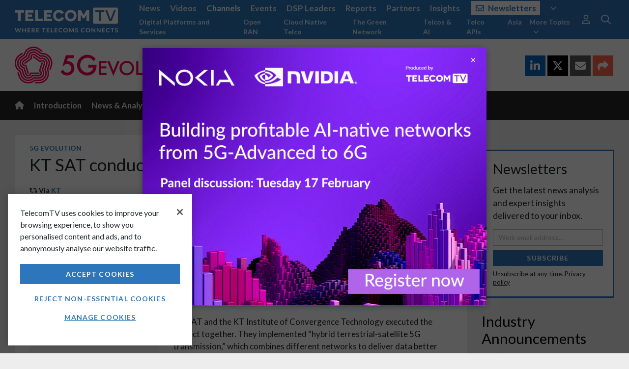

--- FILE ---
content_type: text/html; charset=utf-8
request_url: https://www.telecomtv.com/content/5g/kt-sat-conducts-world-s-first-satellite-5g-connection-37053/
body_size: 11780
content:
<!DOCTYPE html>
<html lang="en" ng-app="app" ng-style="{'background-image': bg}">
<head prefix="og:http://ogp.me/ns# fb:http://ogp.me/ns/fb# article:http://ogp.me/ns/article#">
    <base href="/" />
    <meta charset="utf-8" />
    <meta name="viewport" content="width=device-width, initial-scale=1.0" />

    <script src="https://cdn-ukwest.onetrust.com/scripttemplates/otSDKStub.js" type="text/javascript" charset="UTF-8" data-domain-script="e39ad81f-d226-4fa9-9bce-82c172661804"></script>
    <script type="text/javascript">
        function getCookie(name) {
            const value = `; ${document.cookie}`;
            const parts = value.split(`; ${name}=`);
            if (parts.length === 2) return parts.pop().split(';').shift();
        }
        function updateGoogleConsent() {
            gtag('consent', 'update', {
                'analytics_storage': _ttvConsent.statistics ? 'granted' : 'denied',
                'ad_storage': _ttvConsent.ads ? 'granted' : 'denied'
            });
        }
        var consentCookie = getCookie('OptanonConsent');
        var _ttvConsent = { statistics: consentCookie === undefined || consentCookie.includes('C0002:0'), functionality: consentCookie !== undefined && consentCookie.includes('C0003:0'), tracking: consentCookie !== undefined && consentCookie.includes('C0009:0'), ads: consentCookie !== undefined && consentCookie.includes('C0004:0') };
        window.dataLayer = window.dataLayer || [];
        function gtag() { dataLayer.push(arguments); }
        updateGoogleConsent();
        function OptanonWrapper() {
            _ttvConsent.statistics = window.OnetrustActiveGroups.includes('C0002');
            _ttvConsent.functionality = window.OnetrustActiveGroups.includes('C0003');
            _ttvConsent.tracking = window.OnetrustActiveGroups.includes('C0009');
            _ttvConsent.ads = window.OnetrustActiveGroups.includes('C0004');
            updateGoogleConsent();
        }
    </script>


    <title ng-bind="title">KT SAT conducts world’s first satellite 5G connection, 5G Evolution | TelecomTV</title>

    <link rel="canonical" href="https://corp.kt.com/eng/html/promote/news/report_detail.html?rows=10&amp;page=1&amp;datNo=15305" />
    <link rel="amphtml" href="https://www.telecomtv.com/content/5g/kt-sat-conducts-world-s-first-satellite-5g-connection-37053/amp/">

    <meta name="description" content=" - SEOUL, South Korea (November 24, 2019) – KT Corp. (KRX: 030200; NYSE: KT) said its satellite-operating subsidiary, KT SAT, has successfully conducted the wo…" />
    <meta name="author" content="KT" />

    <meta itemprop="name" content="KT SAT conducts world’s first satellite 5G connection">
    <meta itemprop="description" content=" - SEOUL, South Korea (November 24, 2019) – KT Corp. (KRX: 030200; NYSE: KT) said its satellite-operating subsidiary, KT SAT, has successfully conducted the wo…">
    <meta itemprop="image" content="https://assets.telecomtv.com/assets/telecomtv/1920x1080-ttv-website-thumbnail-14435.jpg?w=1200">

    <meta property="og:title" content="KT SAT conducts world’s first satellite 5G connection" />
    <meta property="og:type" content="article" />
    <meta property="og:url" content="https://www.telecomtv.com/content/5g/kt-sat-conducts-world-s-first-satellite-5g-connection-37053/" />
    <meta property="og:image" content="https://assets.telecomtv.com/assets/telecomtv/1920x1080-ttv-website-thumbnail-14435.jpg?w=1200" />
    <meta property="og:description" content=" - SEOUL, South Korea (November 24, 2019) – KT Corp. (KRX: 030200; NYSE: KT) said its satellite-operating subsidiary, KT SAT, has successfully conducted the wo…" />
    <meta property="og:site_name" content="TelecomTV" />
    <meta property="og:locale" content="en_GB" />
    <meta property="article:section" content="Technology" />
    <meta property="article:tag" content="5G Evolution" />
    <meta property="article:published_time" content="2019-11-25T17:41:00Z" />
    <meta property="article:modified_time" content="2019-11-25T17:45:21Z" />
    <meta property="fb:admins" content="100003601410567" />

        <meta name="twitter:card" content="summary_large_image">
        <meta name="twitter:site" content="@TelecomTV">
        <meta name="twitter:title" content="KT SAT conducts world’s first satellite 5G connection">
        <meta name="twitter:description" content=" - SEOUL, South Korea (November 24, 2019) – KT Corp. (KRX: 030200; NYSE: KT) said its satellite-operating subsidiary, KT SAT, has successfully conducted the wo…">
        <meta name="twitter:image" content="https://assets.telecomtv.com/assets/telecomtv/1920x1080-ttv-website-thumbnail-14435.jpg?w=1024">
        <meta name="twitter:domain" content="TelecomTV.com">

        <link rel="alternate" type="application/rss+xml" href="/content/5g/rss.xml" title="RSS Feed: 5G Evolution | TelecomTV" />
    <link rel="alternate home" type="application/rss+xml" href="/content/news/rss.xml" title="RSS Feed: TelecomTV" />
    <link rel="publisher" href="https://plus.google.com/101337950560424977579" />

    <meta name="title" content="KT SAT conducts world’s first satellite 5G connection" />
    <meta name="modified-date" content="2019-11-25" />
    <meta name="modified-datetime" content="2019-11-25T17:45:21Z" />
    <meta name="published-date" content="2019-11-25" />
    <meta name="published-datetime" content="2019-11-25T17:41:00Z" />
    <meta name="image" content="https://assets.telecomtv.com/assets/telecomtv/1920x1080-ttv-website-thumbnail-14435.jpg" />
    <meta name="description" content=" - SEOUL, South Korea (November 24, 2019) – KT Corp. (KRX: 030200; NYSE: KT) said its satellite-operating subsidiary, KT SAT, has successfully conducted the wo…" />
    <meta name="url-type" content="Content" />
            <meta name="page-type" content="Article" />
    <meta name="primary-tag" content="5G Evolution" />
    <meta name="primary-tag-alias" content="5g" />
    <meta name="content-alias" content="kt-sat-conducts-world-s-first-satellite-5g-connection-37053" />
    <meta name="tag-aliases" content="5g,announcement,apac,kt,satellite,telco-and-csp,tracker" />
    <meta name="tags" content="5G Evolution;Announcement;Asia;KT;Satellite;Telco &amp; CSP;Tracker" />
    <meta name="tags-authors" content="" />
    <meta name="tags-channels" content="" />
    <meta name="tags-companies" content="KT" />
    <meta name="tags-contenttype" content="Announcement" />
    <meta name="tags-events" content="" />
    <meta name="tags-governance" content="" />
    <meta name="tags-industrysectors" content="Telco &amp; CSP" />
    <meta name="tags-participants" content="" />
    <meta name="tags-regions" content="Asia" />
    <meta name="tags-technologies" content="Satellite" />
    <meta name="tags-topics" content="5G Evolution" />
    <meta name="tags-sections" content="Tracker" />
    <meta name="tags-series" content="" />

    <script type="application/ld+json">
        [
            {
                "@context": "http://schema.org",
                "@type": "Organization",
                "name": "TelecomTV",
                "url": "https://www.telecomtv.com",
                "logo": "https://assets.telecomtv.com/assets/telecomtv/brand/ttv-logo-square.png",
                "sameAs": [
                    "https://twitter.com/TelecomTV",
                    "https://www.linkedin.com/company/telecomtv",
                    "https://www.youtube.com/user/telecomtv",
                    "https://www.instagram.com/telecomtv_official/"
                ],
                "contactPoint": [{
                    "@type": "ContactPoint",
                    "telephone": "+44-207-448-1070",
                    "contactType": "sales"
                }]
            }
            ,{
                "@context": "http://schema.org",
                "@type": "WebSite",
                "url": "https://www.telecomtv.com",
                "potentialAction": {
                "@type": "SearchAction",
                    "target": "https://www.telecomtv.com/search/?q={search_term_string}",
                    "query-input": "required name=search_term_string"
                }
            }
            ,{
                "@context": "http://schema.org",
                "@type": "BreadcrumbList",
                "itemListElement": [
                    {
                        "@type": "ListItem",
                        "position": 1,
                        "item": {
                            "@id": "https://www.telecomtv.com/content/5g/",
                            "name": "5G Evolution"
                        }
                    }
                ]
            }
            ,{
                "@context": "http://schema.org",
                "@type": "NewsArticle",
                "mainEntityOfPage": {
                    "@type": "WebPage",
                    "@id": "https://corp.kt.com/eng/html/promote/news/report_detail.html?rows=10&amp;page=1&amp;datNo=15305"
                },
                "headline": "KT SAT conducts world’s first satellite 5G connection",
                "image": [
                    "https://assets.telecomtv.com/assets/telecomtv/1920x1080-ttv-website-thumbnail-14435.jpg?w=1280"
                ],
                "author": {
                    "@type": "Person",
                    "name": "KT"
                },
                "publisher": {
                    "@type": "Organization",
                    "name": "TelecomTV",
                    "logo": {
                        "@type": "ImageObject",
                        "url": "https://assets.telecomtv.com/assets/telecomtv/brand/ttv-logo-square.png"
                    }
                },
                "datePublished": "2019-11-25T17:41:00Z",
                "dateModified": "2019-11-25T17:45:21Z",
                "description": " - SEOUL, South Korea (November 24, 2019) – KT Corp. (KRX: 030200; NYSE: KT) said its satellite-operating subsidiary, KT SAT, has successfully conducted the wo…"
            }
        ]
    </script>

    <link rel="apple-touch-icon" sizes="180x180" href="/apple-touch-icon.png?v=4.84.213">
    <link rel="icon" type="image/png" sizes="32x32" href="/favicon-32x32.png?v=4.84.213">
    <link rel="icon" type="image/png" sizes="16x16" href="/favicon-16x16.png?v=4.84.213">
    <link rel="manifest" href="/site.webmanifest?v=4.84.213">
    <link rel="mask-icon" href="/safari-pinned-tab.svg?v=4.84.213" color="#2d76bb">
    <link rel="shortcut icon" href="/favicon.ico?v=4.84.213">
    <meta name="apple-mobile-web-app-title" content="TelecomTV">
    <meta name="application-name" content="TelecomTV">
    <meta name="msapplication-TileColor" content="#2b5797">
    <meta name="theme-color" content="#2d76bb">

    <meta name="robots" content="max-snippet:-1, max-image-preview:large, max-video-preview:-1" />

    <link rel="dns-prefetch" href="//api.telecomtv.com">
    <link rel="dns-prefetch" href="//assets.telecomtv.com">
    <link rel="dns-prefetch" href="//fonts.googleapis.com">
    <link rel="dns-prefetch" href="//kit.fontawesome.com">
    <link rel="dns-prefetch" href="//code.jquery.com">
    <link rel="dns-prefetch" href="//cdnjs.cloudflare.com">
    <link rel="dns-prefetch" href="//ajax.googleapis.com">
    <link rel="dns-prefetch" href="//maxcdn.bootstrapcdn.com">

    <link rel="stylesheet" href="/lib/outdatedbrowser/outdatedbrowser.min.css">
    <link rel="stylesheet" href="https://fonts.googleapis.com/css?family=Lato:300,400,400i,700">
    <link rel="stylesheet" href="https://use.typekit.net/cse2kyx.css">
    <link href="/bundles/app-css?v=3mZjwemUPdHQHzzxyarqlscnkhsQVMkX69FFwPOldv81" rel="stylesheet"/>

    <script src="https://kit.fontawesome.com/5b6354971a.js" crossorigin="anonymous"></script>

    <script type="text/javascript">
        var _ttvVersion = '4.84.213';
        var _ttvApiUrl = 'https://api.telecomtv.com';
        var _ttvAssetsUrl = 'https://assets.telecomtv.com/assets/telecomtv/';
        var _ttvUrl = 'https://www.telecomtv.com';
        var _gtm = {
            ga4: {
                id: 'G-BKQ6BY1WBE'
            }
        };
    </script>
</head>
<body>
<script type="text/javascript" src="/lib/misc/cookie-consent.js?v=4.84.213" charset="UTF-8"></script>
<div data-ng-include="'/app/layout/shell.html?v=4.84.213'">
    <div id="wrapper" data-ng-controller="Shell as vm">
        <div data-nosnippet>
<div data-ng-controller="Nav as vm" class="transition-fast" role="navigation">
    <div id="navbar-top-underlay" class="fixed-top" ng-style="{'background-image': bg}">
    </div>
    <nav class="navbar navbar-expand-md navbar-dark fixed-top" id="navbar-top">
        <div class="container-fluid wrapper">
            <div id="logo">
                <a class="navbar-brand" href="/"><img src="/img/ttv-logo-white.svg" alt="TelecomTV" class="img-fluid" /></a>
                <a class="navbar-brand-strapline d-none d-md-block" href="/"><img src="/img/ttv-where-telecoms-connects-2x.png" alt="TelecomTV" class="img-fluid" /></a>
            </div>
            <a class="navbar-toggler collapsed" href="#" data-toggle="collapse" data-target="#navbar-top-menu" aria-controls="navbar-top-menu" aria-expanded="false" aria-label="Toggle navigation">
                <i class="far fa-fw fa-bars" aria-hidden="true"></i>
            </a>
            <div class="collapse navbar-collapse" id="navbar-top-menu">
                <div class="mr-auto">
                    <ul class="navbar-nav text-lg nav-collapse-border" id="nav-top-menu">
                        <li class="nav-item" ng-class="{'active': vm.meta.section == 'news' }">
                            <a class="nav-link" href="/content/news/">News</a>
                        </li>
                        <li class="nav-item" ng-class="{'active': vm.meta.section == 'videos' }">
                            <a class="nav-link" href="/content/video/">Videos</a>
                        </li>
                        <li class="nav-item" ng-class="{'active': vm.meta.section == 'channels' }">
                            <a class="nav-link" href="/content/channels/">Channels</a>
                        </li>
                        <li class="nav-item" ng-class="{'active': vm.meta.section == 'events' }">
                            <a class="nav-link" href="/content/events/">Events</a>
                        </li>
                        <li class="nav-item d-md-none nav-item-dsp-leaders" ng-class="{'active': vm.meta.section == 'dsp-leaders' }">
                            <a class="nav-link" href="/content/dsp-leaders/">DSP Leaders</a>
                        </li>
                        <li class="nav-item d-md-none nav-item-reports" ng-class="{'active': vm.meta.section == 'reports' }">
                            <a class="nav-link" href="/content/reports/">Reports</a>
                        </li>
                        <li class="nav-item d-md-none nav-item-network-partners" ng-class="{'active': vm.meta.section == 'network-partners' }">
                            <a class="nav-link" href="/content/network-partners/">Partners</a>
                        </li>
                        <li class="nav-item d-md-none nav-item-industry-insights" ng-class="{'active': vm.meta.section == 'industry-insights' }">
                            <a class="nav-link" href="/content/industry-insights/">Insights</a>
                        </li>
                        <li class="nav-item d-md-none nav-item-newsletters nav-item-newsletters-btn" ng-class="{'active': vm.meta.section == 'newsletters' }">
                            <a class="nav-link" href="/content/newsletters/?ref=nav"><i class="far fa-envelope mr-2"></i>Newsletters</a>
                        </li>
                        <li class="nav-item d-md-none" ng-class="{'active': vm.meta.section == 'directory' }">
                            <a class="nav-link" href="/content/directory/">Directory</a>
                        </li>
                        <li class="nav-item">
                            <div class="d-none d-md-block">
                                <a class="nav-link" ng-click="vm.toggleNavPanel('more')" ng-class="{ 'text-white underline': vm.navPanel === 'more' }"><i class="far fa-angle-down ml-2"></i></a>
                            </div>
                        </li>
                    </ul>
                    <ul class="navbar-nav nav-collapse-border" id="nav-sub-menu">
                        <li class="nav-item d-md-none nav-item-digital-platforms-services">
                            <a class="nav-link" href="/content/digital-platforms-services/">Digital Platforms and Services</a>
                        </li>
                        <li class="nav-item d-md-none nav-item-open-ran">
                            <a class="nav-link" href="/content/open-ran/">Open RAN</a>
                        </li>
                        <li class="nav-item d-md-none nav-item-cloud-native">
                            <a class="nav-link" href="/content/cloud-native/">Cloud Native Telco</a>
                        </li>
                        <li class="nav-item d-md-none nav-item-green-network">
                            <a class="nav-link" href="/content/green-network/">The Green Network</a>
                        </li>
                        <li class="nav-item d-md-none nav-item-telcos-and-ai-channel">
                            <a class="nav-link" href="/content/telcos-and-ai-channel/">Telcos &amp; AI</a>
                        </li>
                        <li class="nav-item d-md-none nav-item-apis">
                            <a class="nav-link" href="/content/apis/">Telco APIs</a>
                        </li>
                        <li class="nav-item d-md-none nav-item-apac">
                            <a class="nav-link" href="/content/apac/">Asia</a>
                        </li>
                        <li class="nav-item d-md-none">
                            <a class="nav-link" href="/content/next-gen-telco-infra/">Next-Gen Telco Infra</a>
                        </li>
                        <li class="nav-item d-md-none">
                            <a class="nav-link" href="/content/telco-public-cloud/">Telcos and Public Cloud</a>
                        </li>
                        <li class="nav-item d-md-none">
                            <a class="nav-link" href="/content/5g/">5G Evolution</a>
                        </li>
                        <li class="nav-item d-md-none">
                            <a class="nav-link" href="/content/automotive/">Telcos &amp; Autos</a>
                        </li>
                        <li class="nav-item d-md-none">
                            <a class="nav-link" href="/content/access-evolution/">Access Evolution</a>
                        </li>
                        <li class="nav-item d-md-none">
                            <a class="nav-link" href="/content/network-automation/">Network Automation</a>
                        </li>
                        <li class="nav-item d-md-none">
                            <a class="nav-link" href="/content/6g/">6G Research and Innovation</a>
                        </li>
                        <li class="nav-item d-md-none">
                            <a class="nav-link" href="/content/private-networks/">Private Networks</a>
                        </li>
                        <li class="nav-item d-md-none">
                            <a class="nav-link" href="/content/security/">Security</a>
                        </li>
                        <li class="nav-item">
                            <div class="d-none d-md-block">
                                <a class="nav-link" ng-click="vm.toggleNavPanel('more-topics')" ng-class="{ 'text-white underline': vm.navPanel === 'more-topics' }">More Topics<i class="far fa-angle-down ml-2"></i></a>
                            </div>
                        </li>
                    </ul>
                </div>
                <div class="d-none d-md-block text-lg nav-panel" ng-class="{ 'nav-panel-show': vm.navPanel === 'more' }" id="nav-more">
                    <div class="container-fluid wrapper">
                        <ul class="navbar-nav float-right">
                            <li class="nav-item"><a class="nav-link" ng-click="vm.setNavPanel(null)"><i class="far fa-times text-normal"></i></a></li>
                        </ul>
                        <div class="mr-5">
                            <ul class="navbar-nav float-left">
                                <li class="nav-item nav-item-dsp-leaders" ng-class="{'active': vm.meta.section == 'dsp-leaders' }">
                                    <a class="nav-link" href="/content/dsp-leaders/">DSP Leaders</a>
                                </li>
                                <li class="nav-item nav-item-reports" ng-class="{'active': vm.meta.section == 'reports' }">
                                    <a class="nav-link" href="/content/reports/">Reports</a>
                                </li>
                                <li class="nav-item nav-item-network-partners" ng-class="{'active': vm.meta.section == 'network-partners' }">
                                    <a class="nav-link" href="/content/network-partners/">Partners</a>
                                </li>
                                <li class="nav-item nav-item-industry-insights" ng-class="{'active': vm.meta.section == 'industry-insights' }">
                                    <a class="nav-link" href="/content/industry-insights/">Insights</a>
                                </li>
                                <li class="nav-item" ng-class="{'active': vm.meta.section == 'directory' }">
                                    <a class="nav-link" href="/content/directory/">Directory</a>
                                </li>
                                <li class="nav-item nav-item-newsletters nav-item-newsletters-btn" ng-class="{'active': vm.meta.section == 'newsletters' }">
                                    <a class="nav-link" href="/content/newsletters/?ref=nav"><i class="far fa-envelope mr-2"></i>Newsletters</a>
                                </li>
                                <li class="nav-item">
                                    <span class="navbar-text nav-link no-hover ml-2">|</span>
                                </li>
                            </ul>
                            <ul class="navbar-nav float-left">
                                <li class="nav-item">
                                    <a class="nav-link" href="/content/about/">About</a>
                                </li>
                                <li class="nav-item">
                                    <span class="navbar-text nav-link no-hover">|</span>
                                </li>
                                <li class="nav-item">
                                    <a class="nav-link" href="/pages/contact/">Contact</a>
                                </li>
                                <li class="nav-item">
                                    <span class="navbar-text nav-link no-hover">|</span>
                                </li>
                            </ul>
                            <ul class="navbar-nav float-left">
                                <li class="nav-item">
                                    <span class="navbar-text">
                                        Connect with us
                                    </span>
                                </li>
                                <li class="nav-item">
                                    <a class="nav-link" href="https://twitter.com/TelecomTV" target="_blank"><i class="fab fa-lg fa-x-twitter"></i></a>
                                </li>
                                <li class="nav-item">
                                    <a class="nav-link" href="https://www.linkedin.com/company/telecomtv" target="_blank"><i class="fab fa-lg fa-linkedin"></i></a>
                                </li>
                                <li class="nav-item">
                                    <a class="nav-link" href="https://www.youtube.com/user/telecomtv" target="_blank"><i class="fab fa-lg fa-youtube"></i></a>
                                </li>
                                <li class="nav-item">
                                    <a class="nav-link" href="https://www.instagram.com/telecomtv_official/" target="_blank"><i class="fab fa-lg fa-instagram"></i></a>
                                </li>
                            </ul>
                        </div>
                    </div>
                </div>
                <div class="d-none d-md-block text-md nav-panel" ng-class="{ 'nav-panel-show': vm.navPanel === 'more-topics' }" id="nav-more-topics">
                    <div class="container-fluid wrapper">
                        <ul class="navbar-nav float-right">
                            <li class="nav-item"><a class="nav-link" ng-click="vm.setNavPanel(null)"><i class="far fa-times text-normal"></i></a></li>
                        </ul>
                        <div class="mr-5">
                            <ul class="navbar-nav d-block list-inline">
                                <li class="nav-item nav-item-digital-platforms-services">
                                    <a class="nav-link" href="/content/digital-platforms-services/">Digital Platforms and Services</a>
                                </li>
                                <li class="nav-item nav-item-open-ran">
                                    <a class="nav-link" href="/content/open-ran/">Open RAN</a>
                                </li>
                                <li class="nav-item nav-item-cloud-native">
                                    <a class="nav-link" href="/content/cloud-native/">Cloud Native Telco</a>
                                </li>
                                <li class="nav-item nav-item-green-network">
                                    <a class="nav-link" href="/content/green-network/">The Green Network</a>
                                </li>
                                <li class="nav-item nav-item-telcos-and-ai-channel">
                                    <a class="nav-link" href="/content/telcos-and-ai-channel/">Telcos &amp; AI</a>
                                </li>
                                <li class="nav-item nav-item-apis">
                                    <a class="nav-link" href="/content/apis/">Telco APIs</a>
                                </li>
                                <li class="nav-item nav-item-apac">
                                    <a class="nav-link" href="/content/apac/">Asia</a>
                                </li>
                                <li class="nav-item">
                                    <a class="nav-link" href="/content/next-gen-telco-infra/">Next-Gen Telco Infra</a>
                                </li>
                                <li class="nav-item">
                                    <a class="nav-link" href="/content/telco-public-cloud/">Telcos and Public Cloud</a>
                                </li>
                                <li class="nav-item">
                                    <a class="nav-link" href="/content/5g/">5G Evolution</a>
                                </li>
                                <li class="nav-item">
                                    <a class="nav-link" href="/content/automotive/">Telcos &amp; Autos</a>
                                </li>
                                <li class="nav-item">
                                    <a class="nav-link" href="/content/access-evolution/">Access Evolution</a>
                                </li>
                                <li class="nav-item">
                                    <a class="nav-link" href="/content/network-automation/">Network Automation</a>
                                </li>
                                <li class="nav-item">
                                    <a class="nav-link" href="/content/6g/">6G Research and Innovation</a>
                                </li>
                                <li class="nav-item">
                                    <a class="nav-link" href="/content/private-networks/">Private Networks</a>
                                </li>
                                <li class="nav-item">
                                    <a class="nav-link" href="/content/security/">Security</a>
                                </li>
                            </ul>
                        </div>
                    </div>
                </div>
                <ul class="navbar-nav d-md-none nav-collapse-border">
                    <li class="nav-item">
                        <span class="navbar-text pl-0">Connect with TelecomTV</span>
                    </li>
                    <li class="nav-item">
                        <a class="nav-link d-inline mr-2" href="https://twitter.com/TelecomTV" target="_blank"><i class="fab fa-lg fa-x-twitter"></i></a>
                        <a class="nav-link d-inline mr-2" href="https://www.linkedin.com/company/telecomtv" target="_blank"><i class="fab fa-lg fa-linkedin"></i></a>
                        <a class="nav-link d-inline mr-2" href="https://www.youtube.com/user/telecomtv" target="_blank"><i class="fab fa-lg fa-youtube"></i></a>
                    </li>
                </ul>
                <ul class="navbar-nav d-md-none nav-collapse-border">
                    <li class="nav-item">
                        <a class="nav-link" href="/content/about/">About</a>
                    </li>
                    <li class="nav-item">
                        <a class="nav-link" href="/pages/privacy/">Privacy</a>
                    </li>
                    <li class="nav-item">
                        <a class="nav-link" href="/pages/help/">Help</a>
                    </li>
                    <li class="nav-item">
                        <a class="nav-link" href="/pages/contact/">Contact</a>
                    </li>
                </ul>
                <nav id="nav-options" class="navbar-nav">
                    <ul class="navbar-nav mr-2 nav-collapse-border">
                        <li class="nav-item dropdown">
                            <div class="d-md-none">
                                <div>
                                    <a class="nav-link" href="/user/login/">Sign In</a>
                                    <a class="nav-link" href="/user/register/">Register</a>
                                    <a class="nav-link" href="/content/newsletters/?ref=nav">Subscribe</a>
                                </div>
                            </div>
                            <div class="d-none d-md-block text-lg">
                                <a class="nav-link text-xl" ng-click="vm.toggleNavPanel('user')" ng-class="{ 'text-primary': vm.navPanel === 'user' }"><i class="far fa-user"></i></a>
                                <div class="nav-panel" ng-class="{ 'nav-panel-show': vm.navPanel === 'user' }">
                                    <div class="container-fluid wrapper">
                                        <div>
                                            <ul class="navbar-nav float-right">
                                                <li class="nav-item"><a class="nav-link" href="/content/newsletters/?ref=nav">Subscribe</a></li>
                                                <li class="nav-item"><a class="nav-link ml-4" href="/user/login/">Sign In</a></li>
                                                <li class="nav-item"><a class="nav-link" href="/user/register/">Register</a></li>
                                                <li class="nav-item"><a class="nav-link" ng-click="vm.setNavPanel(null)"><i class="far fa-times text-normal"></i></a></li>
                                            </ul>
                                        </div>
                                    </div>
                                </div>
                            </div>
                        </li>
                    </ul>
                    <div class="d-md-none">
                        <form class="form-inline" ng-submit="vm.search()">
                            <div class="input-group">
                                <input type="text" class="form-control" placeholder="Search..." ng-model="vm.searchInput" id="searchInput" autocomplete="off">
                                <button type="submit" class="btn btn-dark border-0 search-submit-button-nav"><i class="far fa-search"></i><span class="sr-only">Search</span></button>
                            </div>
                        </form>
                    </div>
                    <div class="d-none d-md-block">
                        <ul class="nav flex-column text-xl">
                            <li class="nav-item">
                                <a class="nav-link" ng-click="vm.toggleNavPanel('search')" ng-class="{ 'text-primary': vm.navPanel === 'search' }"><i class="far fa-search"></i><span class="sr-only">Search</span></a>
                            </li>
                        </ul>
                        <div class="nav-panel" ng-class="{ 'nav-panel-show': vm.navPanel === 'search' }">
                            <div class="container-fluid wrapper">
                                <form class="form-inline float-right" ng-submit="vm.search()">
                                    <div class="input-group">
                                        <input type="text" class="form-control" placeholder="Search..." ng-model="vm.searchInput" id="searchInputPanel" autocomplete="off">
                                        <span class="input-group-btn">
                                            <button type="submit" class="btn btn-primary border-0 search-submit-button-nav"><i class="far fa-search"></i><span class="sr-only">Search</span></button>
                                        </span>
                                        <span class="input-group-btn">
                                            <a class="btn" ng-click="vm.setNavPanel(null)"><i class="far fa-times"></i></a>
                                        </span>
                                    </div>
                                </form>
                            </div>
                        </div>
                    </div>
                </nav>
            </div>
        </div>
    </nav>
</div>
        </div>
        <main id="main">
            <div id="app-view">
                
<section>
    <div>
        <section>
            <div class="bg-white">
                <header class="container-fluid wrapper py-5">
                    <h1 class="text-xxxl mb-0"><a href="/content/5g/" class="text-body">5G Evolution</a></h1>
                </header>
            </div>
            <div class="container-fluid wrapper content-min-height pt-5">
                <div class="row">
                    <div class="col-12 col-sm-auto mr-auto" id="content">
<article class="card content">
    <div class="card-block padded pb-0">
        <div class="clearfix mb-1 card-info-tag">
            <h3 class="card-tag float-left mb-0"><a href="/content/5g/">5G Evolution</a></h3>
        </div>
        <h1 class="card-title mb-3">KT SAT conducts world’s first satellite 5G connection</h1>
        <div class="clearfix content-info">
                <div class="float-left content-info-no-author">
                            <h6 class="mt-2 pb-1 mb-0 content-source"><i class="fa fa-retweet"></i> Via <a href="https://corp.kt.com/eng/html/promote/news/report_detail.html?rows=10&amp;page=1&amp;datNo=15305" target="_blank">KT</a></h6>
                    <p class="pt-1 text-muted mb-0 content-date">Nov 25, 2019</p>
                </div>
        </div>
    </div>
            
    <div class="card-block">
        <div class="row">
            <div class="col order-lg-2 pt-3 col-lg-8">
                    <div class="card-chapter">
                                <div>
                                    <div class="content-body"><p>SEOUL, South Korea (November 24, 2019) &ndash; KT Corp. (KRX: 030200; NYSE: KT) said its satellite-operating subsidiary, KT SAT, has successfully conducted the world&rsquo;s first 5G data transmission with a satellite connection. The test was aimed to expand the fifth-generation technology linked to KT&rsquo;s 5G network and KT SAT&rsquo;s KOREASAT 6, located some 36,000 kilometers above the equator, said the leading Korean telecom provider.</p><p>KT SAT and the KT Institute of Convergence Technology executed the project together. They implemented &ldquo;hybrid terrestrial-satellite 5G transmission,&rdquo; which combines different networks to deliver data better than typical 5G service, and &ldquo;5G edge cloud media transmission using satellite communications backhaul links.&rdquo; That meshes satellite communications with the content delivery network (CDN) for video transmissions from the 5G edge cloud.</p><p>The 5G edge cloud can be seen as a virtual data center. It handles data generated from user terminals at the nearest possible spot in order to maximize the 5G capacity for ultra-low latency.</p><p>The key to hybrid satellite-terrestrial 5G transmission is a router jointly developed by the KT institute and KT SAT. 5G terminals connected to this device can simultaneously transmit and receive various data, or use separate routes, to and from a 5G network and a satellite.</p><p>KT SAT, by using this technology, successfully maintained normal service operations with KOREASAT 6 alone, after the 5G network was intentionally disconnected. The test showed how the hybrid 5G transmission technology can enable 5G-based automated machinery or moving vehicle to maintain its network connection when 5G coverage becomes unavailable, or a natural disaster has occurred.</p><p>Currently, KT SAT operates five communication satellites &ndash; KOREASAT 5, 5A, 6, 7 and 8. They can have coverage to some 60 percent of the total surface area of Earth.<br><br>By using satellite communications backhaul links, KT SAT transmitted real-time streaming data and live video camera footage from its Kumsan Satellite Service Center to the 5G edge cloud at the KT Research and Development Center in Umyeon-dong, Seoul. The transmission was through KOREASAT 6, resulting in seamless data transmission to multiple 5G terminals.</p><p>This latest technology enables simultaneous content transmission to all smartphones accessible in the same bandwidth, whereas conventional satellite communications can only provide the transmission of high-definition (HD) video footage to a single smartphone within a given bandwidth.</p><p>Broadcasting stations and large content companies have only been able to use satellite-based broadcast relays because satellite communication is limited in bandwidth and expensive.</p><p>KT SAT predicts that if the two technologies are commercialized, satellite communication with relatively slow speed could be boosted to provide faster, uninterrupted data transmission. It will widen opportunities for many users in countries with less developed communications systems to access high-quality content.</p><p>KT SAT explained the objective of its research in satellite 5G is achieving a complete interconnection of 5G NR (New Radio) and satellite communications, by devising global standards for the technology of interconnecting satellite and 5G.</p><p>KT SAT and the KT institute are trying to report the test results to the 3rd Generation Partnership Project (3GPP) during the first half of 2020. Satellite 5G is one of the research subjects encouraged by the international specification organization under its 2018 initiative, &ldquo;3GPP Release 16.&rdquo;</p><p>Many experts in the communications field expect that global standardization efforts for satellite 5G will begin in earnest in 2020, under the initiative &ldquo;3GPP Release 17,&rdquo; based on results of the current research.</p><p>&ldquo;Meshing satellite and 5G will create communication environments without regional gaps, greatly contributing to both disaster and emergency communication and content markets where communication is quintessential,&rdquo; said Hahn Won-Sic, president of KT SAT. &ldquo;Through continued technological exchange with KT, we will strive to achieve global technological standardization and provide good customer service.&rdquo;</p><p>Jeon Hong-Beom, KT&rsquo;s executive vice president and head of the KT Institute of Convergence Technology, said, &ldquo;We are very pleased to have succeeded in interlinking satellite and 5G for the first time in the world by using the 5G technologies possessed by KT Group. We expect that our institute will contribute to developing new business models in the days ahead by mustering our group-wide technological prowess.&rdquo;</p></div>
                                </div>
                    </div>
            </div>
            <div class="col-lg-4 order-sm-1 pt-3">
                <div class="card-sidebar">
                        <div>
                            <h6>Related Topics</h6>
                            <ul class="list-inline pl-0">
                                    <li class="d-inline">
                                        <a href="/content/5g/">5G Evolution</a><span>,</span>                                    </li>
                                    <li class="d-inline">
                                        <a href="/content/announcement/">Announcement</a><span>,</span>                                    </li>
                                    <li class="d-inline">
                                        <a href="/content/apac/">Asia</a><span>,</span>                                    </li>
                                    <li class="d-inline">
                                        <a href="/content/kt/">KT</a><span>,</span>                                    </li>
                                    <li class="d-inline">
                                        <a href="/content/satellite/">Satellite</a><span>,</span>                                    </li>
                                    <li class="d-inline">
                                        <a href="/content/telco-and-csp/">Telco &amp; CSP</a><span>,</span>                                    </li>
                                    <li class="d-inline">
                                        <a href="/content/tracker/">Tracker</a>                                    </li>
                            </ul>
                            <hr />
                        </div>
                            
                    <h6 class="mb-0">More Like This</h6>
                    <div>    <div class="row">
            <div class="col-12">
                <div class="content-inline compact">    <h3 class="content-tag mt-3 mb-2"><a href="/content/1finity/">1Finity</a></h3>
<h4 class="content-title mb-2"><a href="https://link.telecomtv.com/NPP_1Finity_Jan_AIops">From AIOps to autonomous networks: Practical use cases for AI network apps</a></h4>
    <p class="mt-2 mb-0 text-muted text-sm">Jan 21, 2026</p>
</div>
            </div>
            <div class="col-12">
                <div class="content-inline compact">    <h3 class="content-tag mt-3 mb-2"><a href="/content/access-evolution/">Access Evolution</a></h3>
<h4 class="content-title mb-2"><a href="/content/access-evolution/what-s-up-with-china-s-telcos-fibercop-spacex-54762/">What’s up with… China’s telcos, Fibercop, SpaceX</a></h4>
    <p class="mt-2 mb-0 text-muted text-sm">Feb 2, 2026</p>
</div>
            </div>
            <div class="col-12">
                <div class="content-inline compact">    <h3 class="content-tag mt-3 mb-2"><a href="/content/6g/">Defining 6G Networks</a></h3>
<h4 class="content-title mb-2"><a href="/content/6g/cohere-technologies-targets-space-based-comms-in-combination-with-terrestrial-cellular-services-54757/">Cohere Technologies targets space-based comms in combination with terrestrial cellular services</a></h4>
    <p class="mt-2 mb-0 text-muted text-sm">Feb 2, 2026</p>
</div>
            </div>
            <div class="col-12">
                <div class="content-inline compact">    <h3 class="content-tag mt-3 mb-2"><a href="/content/5g/">5G Evolution</a></h3>
<h4 class="content-title mb-2"><a href="/content/5g/what-s-up-with-softbank-ericsson-eutelsat-sparkle-54754/">What’s up with… SoftBank &amp; Ericsson, Eutelsat, Sparkle</a></h4>
    <p class="mt-2 mb-0 text-muted text-sm">Jan 30, 2026</p>
</div>
            </div>
            <div class="col-12">
                <div class="content-inline compact">    <h3 class="content-tag mt-3 mb-2"><a href="/content/5g/">5G Evolution</a></h3>
<h4 class="content-title mb-2"><a href="/content/5g/ee-holds-uk-mobile-experience-bragging-rights-54752/">EE holds UK mobile experience bragging rights</a></h4>
    <p class="mt-2 mb-0 text-muted text-sm">Jan 30, 2026</p>
</div>
            </div>
    </div>
</div>
                </div>
            </div>
        </div>
    </div>
    
        <div class="card-block padded">
            <div class="alert alert-light">
                This content extract was originally sourced from an external website
                (<a href="https://corp.kt.com/eng/html/promote/news/report_detail.html?rows=10&amp;page=1&amp;datNo=15305" target="_blank">KT</a>)
                and is the copyright of the external website owner. TelecomTV is not responsible for the content of external websites. <a href="/pages/legal/">Legal Notices</a>
            </div>
        </div>
    
    <div class="card-block padded">
        <div class="alert alert-light pt-3">
            <h3>Email Newsletters</h3>
            <div class="row">
                <div class="col-md-8">
                    <p>Sign up to receive TelecomTV's top news and videos, plus exclusive subscriber-only content direct to your inbox.</p>
                </div>
                <div class="col-md-4">
                    <a href="/content/newsletters/" class="btn btn-primary text-white">Subscribe</a>
                </div>
            </div>
        </div>
    </div>
</article>
                    </div>
                    <div class="col" id="sidebar" data-nosnippet>
<h2>Latest Videos</h2>
<div>    <div class="row">
            <div class="col col-12">
                <div class="card compact">    <div class="card-block fullwidth pt-0 card-image video-overlay-container">
        <a href="/content/unthinkable/how-would-you-describe-the-unthinkable-in-person-events-54738/">
            <div class="img-container-16-9">
                <img class="card-img img-fluid" src="https://assets.telecomtv.com/assets/telecomtv/unthinkable-promo-2-21700.jpg?w=640&h=360&crop=auto">
            </div>
                <span class="video-overlay">
                        <span>1:47</span>
                    <i class="i-play"></i>
                </span>
        </a>
    </div>
<div class="card-block">
        <div class="clearfix mb-2">
            <h3 class="card-tag float-left mb-0"><a href="/content/unthinkable/">Unthinkable</a></h3>
        </div>
    <h4 class="card-title mb-0"><a href="/content/unthinkable/how-would-you-describe-the-unthinkable-in-person-events-54738/">How would you describe the “Unthinkable” in-person events?</a></h4>
</div></div>
            </div>
            <div class="col col-12">
                <div class="card compact">    <div class="card-block fullwidth pt-0 card-image video-overlay-container">
        <a href="/content/the-future-of-ran/intel-and-wind-river-s-roles-in-vodafone-s-european-open-ran-rollout-54688/">
            <div class="img-container-16-9">
                <img class="card-img img-fluid" src="https://assets.telecomtv.com/assets/telecomtv/25276-nastasi-karaiskos-cristina-rodriguez0-21626.jpg?w=640&h=360&crop=auto">
            </div>
                <span class="video-overlay">
                        <span>8:23</span>
                    <i class="i-play"></i>
                </span>
        </a>
    </div>
<div class="card-block">
        <div class="clearfix mb-2">
            <h3 class="card-tag float-left mb-0"><a href="/content/the-future-of-ran/">The Future of RAN</a></h3>
        </div>
    <h4 class="card-title mb-0"><a href="/content/the-future-of-ran/intel-and-wind-river-s-roles-in-vodafone-s-european-open-ran-rollout-54688/">Intel’s and Wind River’s roles in Vodafone’s European Open RAN rollout</a></h4>
</div></div>
            </div>
            <div class="col col-12">
                <div class="card compact">    <div class="card-block fullwidth pt-0 card-image video-overlay-container">
        <a href="/content/the-great-telco-debate/the-great-telco-debate-2025-highlights-54631/">
            <div class="img-container-16-9">
                <img class="card-img img-fluid" src="https://assets.telecomtv.com/assets/telecomtv/gtd-25-highlights-v1-10-21591.jpg?w=640&h=360&crop=auto">
            </div>
                <span class="video-overlay">
                        <span>2:34</span>
                    <i class="i-play"></i>
                </span>
        </a>
    </div>
<div class="card-block">
        <div class="clearfix mb-2">
            <h3 class="card-tag float-left mb-0"><a href="/content/the-great-telco-debate/">The Great Telco Debate</a></h3>
        </div>
    <h4 class="card-title mb-0"><a href="/content/the-great-telco-debate/the-great-telco-debate-2025-highlights-54631/">The Great Telco Debate 2025 highlights</a></h4>
</div></div>
            </div>
            <div class="col col-12">
                <div class="card compact">    <div class="card-block fullwidth pt-0 card-image video-overlay-container">
        <a href="/content/the-digital-sovereignty-forum/digital-sovereignty-forum-2025-highlights-and-insights-54630/">
            <div class="img-container-16-9">
                <img class="card-img img-fluid" src="https://assets.telecomtv.com/assets/telecomtv/dsf-25-highlights-25-v20-21590.jpg?w=640&h=360&crop=auto">
            </div>
                <span class="video-overlay">
                        <span>2:01</span>
                    <i class="i-play"></i>
                </span>
        </a>
    </div>
<div class="card-block">
        <div class="clearfix mb-2">
            <h3 class="card-tag float-left mb-0"><a href="/content/the-digital-sovereignty-forum/">The Digital Sovereignty Forum</a></h3>
        </div>
    <h4 class="card-title mb-0"><a href="/content/the-digital-sovereignty-forum/digital-sovereignty-forum-2025-highlights-and-insights-54630/">Digital Sovereignty Forum 2025 highlights and insights</a></h4>
</div></div>
            </div>
    </div>
</div>
                    </div>
                </div>
            </div>

        </section>
    </div>
</section>


            </div>
        </main>
        <div data-nosnippet>
<footer role="navigation" class="text-white links-white">
    <nav id="app-footer">
        <div class="container-fluid wrapper">
            <div class="row justify-content-between">
                <div class="col-auto d-none d-md-block">
                    <img src="/img/ttv-logo-stacked.svg" alt="TelecomTV" class="img-fluid footer-brand-logo-ttv" />
                </div>
                <div class="col-sm-auto">
                    <h6>Company</h6>
                    <ul class="list-unstyled">
                        <li><a href="/content/about/">About Us</a></li>
                        <li><a href="/content/media-kit/">Media Kit</a></li>
                        <li><a href="/content/careers/">Careers</a></li>
                        <li><a href="/pages/contact/">Contact Us</a></li>
                    </ul>
                </div>
                <div class="col-sm-auto">
                    <h6>Our Brands</h6>
                    <ul class="list-unstyled">
                        <li><a href="/content/dsp-leaders-forum/">DSP Leaders World Forum</a></li>
                        <li><a href="/content/the-great-telco-debate/">Great Telco Debate</a></li>
                        <li><a href="/content/events/">TelecomTV Events</a></li>
                    </ul>
                </div>
                <div class="col-sm-auto">
                    <h6><a href="/pages/contact/">Get In Touch</a></h6>
                    <address>
                        <a href="/cdn-cgi/l/email-protection#452c2b232a0531202920262a2831336b262a28"><span class="__cf_email__" data-cfemail="7b12151d143b0f1e171e1814160f0d55181416">[email&#160;protected]</span></a><br/>
                        <a href="tel:+442074481070">+44 (0) 207 448&nbsp;1070</a>
                    </address>
                </div>
                <div class="col-sm-auto">
                    <h6>Connect With Us</h6>
                    <div class="d-inline d-sm-block">
                        <a class="d-inline text-xxxl" href="https://twitter.com/TelecomTV" target="_blank"><i class="fab fa-fw fa-x-twitter mr-3"></i></a>
                        <a class="d-inline text-xxxl" href="https://www.linkedin.com/company/telecomtv" target="_blank"><i class="fab fa-fw fa-linkedin mr-3"></i></a>
                        <a class="d-inline text-xxxl" href="https://www.youtube.com/user/telecomtv" target="_blank"><i class="fab fa-fw fa-youtube mr-3"></i></a>
                        <a class="d-inline text-xxxl" href="https://www.instagram.com/telecomtv_official/" target="_blank"><i class="fab fa-fw fa-instagram"></i></a>
                    </div>
                </div>
            </div>
            <hr />
            <ul class="list-unstyled list-inline">
                <li><a href="/pages/privacy/" class="underline">Privacy</a></li>
                <li><a href="/pages/cookies/" class="underline">Cookies</a></li>
                <li><a href="/pages/terms/" class="underline">Terms of Use</a></li>
                <li><a href="/pages/legal/" class="underline">Legal Notices</a></li>
                <li><a href="/pages/help/" class="underline">Help</a></li>
            </ul>
            <p>TelecomTV is produced by the team at Decisive Media.</p>
            <p>&copy; Decisive Media Limited 2026. All rights reserved. All brands and products are the trademarks of their respective holder(s).</p>
        </div>
    </nav>
</footer>
        </div>
    </div>
</div>

<div id="outdated" data-nosnippet></div>
<script data-cfasync="false" src="/cdn-cgi/scripts/5c5dd728/cloudflare-static/email-decode.min.js"></script><script src="/lib/outdatedbrowser/outdatedbrowser.min.js"></script>
<script type="text/javascript">
    function addLoadEvent(func) {
        var oldonload = window.onload;
        if (typeof window.onload != 'function') {
            window.onload = func;
        } else {
            window.onload = function() {
                if (oldonload) {
                    oldonload();
                }
                func();
            }
        }
    }

    addLoadEvent(function() {
        outdatedBrowser({
            bgColor: '#f25648',
            color: '#ffffff',
            lowerThan: 'transform',
            languagePath: '/lib/outdatedbrowser/lang/en.html'
        })
    });
</script>

<script type="text/javascript">
    (function(w,d,s,l,i){w[l]=w[l]||[];w[l].push({'gtm.start':
        new Date().getTime(),event:'gtm.js'});var f=d.getElementsByTagName(s)[0],
        j=d.createElement(s),dl=l!='dataLayer'?'&l='+l:'';j.async=true;j.src=
        'https://www.googletagmanager.com/gtm.js?id='+i+dl;f.parentNode.insertBefore(j,f);
    })(window, document, 'script', 'dataLayer', 'GTM-PXCDZC7');
</script>

<script type="text/plain" class="optanon-category-C0009">
    var _cio = _cio || [];
    (function() {
        var a, b, c;
        a = function(f) { return function() { _cio.push([f].concat(Array.prototype.slice.call(arguments, 0))) } };
        b = [
            "load", "identify",
            "sidentify", "track", "page"
        ];
        for (c = 0; c < b.length; c++) {
            _cio[b[c]] = a(b[c])
        };
        var t = document.createElement('script'),
            s = document.getElementsByTagName('script')[0];
        t.async = true;
        t.id = 'cio-tracker';
        t.setAttribute('data-site-id', '4db8bf25717b3d906392');
        t.setAttribute('data-use-array-params', 'true');
        t.setAttribute('data-in-app-org-id', '911f7083-d506-475c-858d-fe146d6a2a05');
        t.setAttribute('data-use-in-app', 'true');
        t.src = 'https://assets.customer.io/assets/track-eu.js';
        s.parentNode.insertBefore(t, s);
    })();
</script>

<script src="https://code.jquery.com/jquery-3.2.1.min.js" integrity="sha256-hwg4gsxgFZhOsEEamdOYGBf13FyQuiTwlAQgxVSNgt4=" crossorigin="anonymous"></script>
<script>window.jQuery || document.write('<script src="/lib/jquery/jquery.min.js?v=4.84.213"><\/script>')</script>

<script src="https://cdnjs.cloudflare.com/ajax/libs/popper.js/1.12.9/umd/popper.min.js" integrity="sha384-ApNbgh9B+Y1QKtv3Rn7W3mgPxhU9K/ScQsAP7hUibX39j7fakFPskvXusvfa0b4Q" crossorigin="anonymous"></script>
<script>window.Tether || document.write('<script src="/lib/popper/popper.min.js?v=4.84.213"><\/script>')</script>

<script src="https://cdnjs.cloudflare.com/ajax/libs/angular.js/1.5.3/angular.min.js" integrity="sha512-2J3JEEO/NYZcmStMmq+oRlcKCz0mTOF6/OLwQxSc7y/WmhHgN0165ZAy/vuRBI0qUVtxYFOPv0atuXMxuCIZnQ==" crossorigin="anonymous"></script>
<script>window.angular || document.write('<script src="/lib/angular/angular.min.js?v=4.84.213"><\/script>');</script>

<script src="https://maxcdn.bootstrapcdn.com/bootstrap/4.0.0/js/bootstrap.min.js" integrity="sha384-JZR6Spejh4U02d8jOt6vLEHfe/JQGiRRSQQxSfFWpi1MquVdAyjUar5+76PVCmYl" crossorigin="anonymous"></script>
<script>$.fn.modal || document.write('<script src="/lib/bootstrap/js/bootstrap.min.js?v=4.84.213"><\/script>')</script>

<script src="https://cdnjs.cloudflare.com/ajax/libs/moment.js/2.18.1/moment.min.js" integrity="sha256-1hjUhpc44NwiNg8OwMu2QzJXhD8kcj+sJA3aCQZoUjg=" crossorigin="anonymous"></script>
<script>window.moment || document.write('<script src="/lib/moment/moment.min.js?v=4.84.213"><\/script>')</script>

<script src="/bundles/lib-js?v=WfKIyunu-nQXKw_039eKH0d29ObZXrqLF4Whs_Aqk2k1"></script>

<script src="/bundles/app-js?v=JB_3dP40qDJiqcwusHddzFvaDKDjI-rTuuh8Ep123Us1"></script>


<script>(function(){function c(){var b=a.contentDocument||a.contentWindow.document;if(b){var d=b.createElement('script');d.innerHTML="window.__CF$cv$params={r:'9c7c8af4eb632947',t:'MTc3MDA2NTIzNw=='};var a=document.createElement('script');a.src='/cdn-cgi/challenge-platform/scripts/jsd/main.js';document.getElementsByTagName('head')[0].appendChild(a);";b.getElementsByTagName('head')[0].appendChild(d)}}if(document.body){var a=document.createElement('iframe');a.height=1;a.width=1;a.style.position='absolute';a.style.top=0;a.style.left=0;a.style.border='none';a.style.visibility='hidden';document.body.appendChild(a);if('loading'!==document.readyState)c();else if(window.addEventListener)document.addEventListener('DOMContentLoaded',c);else{var e=document.onreadystatechange||function(){};document.onreadystatechange=function(b){e(b);'loading'!==document.readyState&&(document.onreadystatechange=e,c())}}}})();</script></body>
</html>


--- FILE ---
content_type: text/html
request_url: https://www.telecomtv.com/app/elements/appAd.html?v=4.84.213
body_size: -143
content:
<dfp-ad force-safe-frame collapse-if-empty ad-unit="{{vm.adUnit}}" ng-if="vm.layout == 'masthead'">
    <dfp-size width="320" height="50"></dfp-size>
    <dfp-targeting key="tag" value="{{vm.tag}}"></dfp-targeting>
    <dfp-responsive viewport-width="0" viewport-height="0">
        <dfp-size width="320" height="50"></dfp-size>
    </dfp-responsive>
    <dfp-responsive viewport-width="900" viewport-height="0">
        <dfp-size width="468" height="60"></dfp-size>
    </dfp-responsive>
    <dfp-responsive viewport-width="1220" viewport-height="0">
        <dfp-size width="728" height="90"></dfp-size>
    </dfp-responsive>
</dfp-ad>
<dfp-ad force-safe-frame collapse-if-empty ad-unit="{{vm.adUnit}}" ng-if="vm.layout == 'fluid'">
    <dfp-size>fluid</dfp-size>
    <dfp-targeting key="tag" value="{{vm.tag}}"></dfp-targeting>
</dfp-ad>

--- FILE ---
content_type: text/html; charset=utf-8
request_url: https://www.google.com/recaptcha/api2/aframe
body_size: 181
content:
<!DOCTYPE HTML><html><head><meta http-equiv="content-type" content="text/html; charset=UTF-8"></head><body><script nonce="NFNz2Lh1HaPrmddFxnwhCg">/** Anti-fraud and anti-abuse applications only. See google.com/recaptcha */ try{var clients={'sodar':'https://pagead2.googlesyndication.com/pagead/sodar?'};window.addEventListener("message",function(a){try{if(a.source===window.parent){var b=JSON.parse(a.data);var c=clients[b['id']];if(c){var d=document.createElement('img');d.src=c+b['params']+'&rc='+(localStorage.getItem("rc::a")?sessionStorage.getItem("rc::b"):"");window.document.body.appendChild(d);sessionStorage.setItem("rc::e",parseInt(sessionStorage.getItem("rc::e")||0)+1);localStorage.setItem("rc::h",'1770065245471');}}}catch(b){}});window.parent.postMessage("_grecaptcha_ready", "*");}catch(b){}</script></body></html>

--- FILE ---
content_type: application/javascript
request_url: https://www.telecomtv.com/lib/misc/cookie-consent.js?v=4.84.213
body_size: 61600
content:
// https://www.termsfeed.com/public/cookie-consent/4.1.0/cookie-consent.js
var cookieconsent=function(e){var t={};function i(n){if(t[n])return t[n].exports;var o=t[n]={i:n,l:!1,exports:{}};return e[n].call(o.exports,o,o.exports,i),o.l=!0,o.exports}return i.m=e,i.c=t,i.d=function(e,t,n){i.o(e,t)||Object.defineProperty(e,t,{enumerable:!0,get:n})},i.r=function(e){"undefined"!=typeof Symbol&&Symbol.toStringTag&&Object.defineProperty(e,Symbol.toStringTag,{value:"Module"}),Object.defineProperty(e,"__esModule",{value:!0})},i.t=function(e,t){if(1&t&&(e=i(e)),8&t)return e;if(4&t&&"object"==typeof e&&e&&e.__esModule)return e;var n=Object.create(null);if(i.r(n),Object.defineProperty(n,"default",{enumerable:!0,value:e}),2&t&&"string"!=typeof e)for(var o in e)i.d(n,o,function(t){return e[t]}.bind(null,o));return n},i.n=function(e){var t=e&&e.__esModule?function(){return e.default}:function(){return e};return i.d(t,"a",t),t},i.o=function(e,t){return Object.prototype.hasOwnProperty.call(e,t)},i.p="",i(i.s=51)}([function(e,t,i){"use strict";e.exports=function(e){var t=[];return t.toString=function(){return this.map((function(t){var i=function(e,t){var i=e[1]||"",n=e[3];if(!n)return i;if(t&&"function"==typeof btoa){var o=(r=n,"/*# sourceMappingURL=data:application/json;charset=utf-8;base64,"+btoa(unescape(encodeURIComponent(JSON.stringify(r))))+" */"),a=n.sources.map((function(e){return"/*# sourceURL="+n.sourceRoot+e+" */"}));return[i].concat(a).concat([o]).join("\n")}var r;return[i].join("\n")}(t,e);return t[2]?"@media "+t[2]+"{"+i+"}":i})).join("")},t.i=function(e,i){"string"==typeof e&&(e=[[null,e,""]]);for(var n={},o=0;o<this.length;o++){var a=this[o][0];null!=a&&(n[a]=!0)}for(o=0;o<e.length;o++){var r=e[o];null!=r[0]&&n[r[0]]||(i&&!r[2]?r[2]=i:i&&(r[2]="("+r[2]+") and ("+i+")"),t.push(r))}},t}},function(e,t,i){var n,o,a={},r=(n=function(){return window&&document&&document.all&&!window.atob},function(){return void 0===o&&(o=n.apply(this,arguments)),o}),s=function(e,t){return t?t.querySelector(e):document.querySelector(e)},c=function(e){var t={};return function(e,i){if("function"==typeof e)return e();if(void 0===t[e]){var n=s.call(this,e,i);if(window.HTMLIFrameElement&&n instanceof window.HTMLIFrameElement)try{n=n.contentDocument.head}catch(e){n=null}t[e]=n}return t[e]}}(),l=null,p=0,d=[],u=i(38);function m(e,t){for(var i=0;i<e.length;i++){var n=e[i],o=a[n.id];if(o){o.refs++;for(var r=0;r<o.parts.length;r++)o.parts[r](n.parts[r]);for(;r<n.parts.length;r++)o.parts.push(h(n.parts[r],t))}else{var s=[];for(r=0;r<n.parts.length;r++)s.push(h(n.parts[r],t));a[n.id]={id:n.id,refs:1,parts:s}}}}function _(e,t){for(var i=[],n={},o=0;o<e.length;o++){var a=e[o],r=t.base?a[0]+t.base:a[0],s={css:a[1],media:a[2],sourceMap:a[3]};n[r]?n[r].parts.push(s):i.push(n[r]={id:r,parts:[s]})}return i}function k(e,t){var i=c(e.insertInto);if(!i)throw new Error("Couldn't find a style target. This probably means that the value for the 'insertInto' parameter is invalid.");var n=d[d.length-1];if("top"===e.insertAt)n?n.nextSibling?i.insertBefore(t,n.nextSibling):i.appendChild(t):i.insertBefore(t,i.firstChild),d.push(t);else if("bottom"===e.insertAt)i.appendChild(t);else{if("object"!=typeof e.insertAt||!e.insertAt.before)throw new Error("[Style Loader]\n\n Invalid value for parameter 'insertAt' ('options.insertAt') found.\n Must be 'top', 'bottom', or Object.\n (https://github.com/webpack-contrib/style-loader#insertat)\n");var o=c(e.insertAt.before,i);i.insertBefore(t,o)}}function v(e){if(null===e.parentNode)return!1;e.parentNode.removeChild(e);var t=d.indexOf(e);t>=0&&d.splice(t,1)}function f(e){var t=document.createElement("style");if(void 0===e.attrs.type&&(e.attrs.type="text/css"),void 0===e.attrs.nonce){var n=function(){0;return i.nc}();n&&(e.attrs.nonce=n)}return b(t,e.attrs),k(e,t),t}function b(e,t){Object.keys(t).forEach((function(i){e.setAttribute(i,t[i])}))}function h(e,t){var i,n,o,a;if(t.transform&&e.css){if(!(a="function"==typeof t.transform?t.transform(e.css):t.transform.default(e.css)))return function(){};e.css=a}if(t.singleton){var r=p++;i=l||(l=f(t)),n=x.bind(null,i,r,!1),o=x.bind(null,i,r,!0)}else e.sourceMap&&"function"==typeof URL&&"function"==typeof URL.createObjectURL&&"function"==typeof URL.revokeObjectURL&&"function"==typeof Blob&&"function"==typeof btoa?(i=function(e){var t=document.createElement("link");return void 0===e.attrs.type&&(e.attrs.type="text/css"),e.attrs.rel="stylesheet",b(t,e.attrs),k(e,t),t}(t),n=z.bind(null,i,t),o=function(){v(i),i.href&&URL.revokeObjectURL(i.href)}):(i=f(t),n=w.bind(null,i),o=function(){v(i)});return n(e),function(t){if(t){if(t.css===e.css&&t.media===e.media&&t.sourceMap===e.sourceMap)return;n(e=t)}else o()}}e.exports=function(e,t){if("undefined"!=typeof DEBUG&&DEBUG&&"object"!=typeof document)throw new Error("The style-loader cannot be used in a non-browser environment");(t=t||{}).attrs="object"==typeof t.attrs?t.attrs:{},t.singleton||"boolean"==typeof t.singleton||(t.singleton=r()),t.insertInto||(t.insertInto="head"),t.insertAt||(t.insertAt="bottom");var i=_(e,t);return m(i,t),function(e){for(var n=[],o=0;o<i.length;o++){var r=i[o];(s=a[r.id]).refs--,n.push(s)}e&&m(_(e,t),t);for(o=0;o<n.length;o++){var s;if(0===(s=n[o]).refs){for(var c=0;c<s.parts.length;c++)s.parts[c]();delete a[s.id]}}}};var g,y=(g=[],function(e,t){return g[e]=t,g.filter(Boolean).join("\n")});function x(e,t,i,n){var o=i?"":n.css;if(e.styleSheet)e.styleSheet.cssText=y(t,o);else{var a=document.createTextNode(o),r=e.childNodes;r[t]&&e.removeChild(r[t]),r.length?e.insertBefore(a,r[t]):e.appendChild(a)}}function w(e,t){var i=t.css,n=t.media;if(n&&e.setAttribute("media",n),e.styleSheet)e.styleSheet.cssText=i;else{for(;e.firstChild;)e.removeChild(e.firstChild);e.appendChild(document.createTextNode(i))}}function z(e,t,i){var n=i.css,o=i.sourceMap,a=void 0===t.convertToAbsoluteUrls&&o;(t.convertToAbsoluteUrls||a)&&(n=u(n)),o&&(n+="\n/*# sourceMappingURL=data:application/json;base64,"+btoa(unescape(encodeURIComponent(JSON.stringify(o))))+" */");var r=new Blob([n],{type:"text/css"}),s=e.href;e.href=URL.createObjectURL(r),s&&URL.revokeObjectURL(s)}},function(e){e.exports=JSON.parse('{"i18n":{"active":"Active","always_active":"Always active","impressum":"<a href=\'%s\' target=\'_blank\'>Impressum</a>","inactive":"Inactive","nb_agree":"I agree","nb_changep":"Change my preferences","nb_ok":"OK","nb_reject":"I decline","nb_text":"We use cookies and other tracking technologies to improve your browsing experience on our website, to show you personalized content and targeted ads, to analyze our website traffic, and to understand where our visitors are coming from.","nb_title":"We use cookies","pc_fnct_text_1":"Functionality cookies","pc_fnct_text_2":"These cookies are used to provide you with a more personalized experience on our website and to remember choices you make when you use our website.","pc_fnct_text_3":"For example, we may use functionality cookies to remember your language preferences or remember your login details.","pc_minfo_text_1":"More information","pc_minfo_text_2":"For any queries in relation to our policy on cookies and your choices, please contact us.","pc_minfo_text_3":"To find out more, please visit our <a href=\'%s\' target=\'_blank\'>Privacy Policy</a>.","pc_save":"Save my preferences","pc_sncssr_text_1":"Strictly necessary cookies","pc_sncssr_text_2":"These cookies are essential to provide you with services available through our website and to enable you to use certain features of our website.","pc_sncssr_text_3":"Without these cookies, we cannot provide you certain services on our website.","pc_title":"Cookies Preferences Center","pc_trck_text_1":"Tracking cookies","pc_trck_text_2":"These cookies are used to collect information to analyze the traffic to our website and how visitors are using our website.","pc_trck_text_3":"For example, these cookies may track things such as how long you spend on the website or the pages you visit which helps us to understand how we can improve our website for you.","pc_trck_text_4":"The information collected through these tracking and performance cookies do not identify any individual visitor.","pc_trgt_text_1":"Targeting and advertising cookies","pc_trgt_text_2":"These cookies are used to show advertising that is likely to be of interest to you based on your browsing habits.","pc_trgt_text_3":"These cookies, as served by our content and/or advertising providers, may combine information they collected from our website with other information they have independently collected relating to your web browser\'s activities across their network of websites.","pc_trgt_text_4":"If you choose to remove or disable these targeting or advertising cookies, you will still see adverts but they may not be relevant to you.","pc_yprivacy_text_1":"Your privacy is important to us","pc_yprivacy_text_2":"Cookies are very small text files that are stored on your computer when you visit a website. We use cookies for a variety of purposes and to enhance your online experience on our website (for example, to remember your account login details).","pc_yprivacy_text_3":"You can change your preferences and decline certain types of cookies to be stored on your computer while browsing our website. You can also remove any cookies already stored on your computer, but keep in mind that deleting cookies may prevent you from using parts of our website.","pc_yprivacy_title":"Your privacy","privacy_policy":"<a href=\'%s\' target=\'_blank\'>Privacy Policy</a>"}}')},function(e){e.exports=JSON.parse('{"i18n":{"active":"Active","always_active":"Always active","impressum":"<a href=\'%s\' target=\'_blank\'>Impressum</a>","inactive":"Inactive","nb_agree":"I agree","nb_changep":"Change my preferences","nb_ok":"OK","nb_reject":"I decline","nb_text":"We use cookies and other tracking technologies to improve your browsing experience on our website, to show you personalised content and targeted ads, to analyse our website traffic, and to understand where our visitors are coming from.","nb_title":"We use cookies","pc_fnct_text_1":"Functionality cookies","pc_fnct_text_2":"These cookies are used to provide you with a more personalised experience on our website and to remember choices you make when you use our website.","pc_fnct_text_3":"For example, we may use functionality cookies to remember your language preferences or remember your login details.","pc_minfo_text_1":"More information","pc_minfo_text_2":"For any queries in relation to our policy on cookies and your choices, please contact us.","pc_minfo_text_3":"To find out more, please visit our <a href=\'%s\' target=\'_blank\'>Privacy Policy</a>.","pc_save":"Save my preferences","pc_sncssr_text_1":"Strictly necessary cookies","pc_sncssr_text_2":"These cookies are essential to provide you with services available through our website and to enable you to use certain features of our website.","pc_sncssr_text_3":"Without these cookies, we cannot provide you certain services on our website.","pc_title":"Cookies Preferences Centre","pc_trck_text_1":"Tracking cookies","pc_trck_text_2":"These cookies are used to collect information to analyse the traffic to our website and how visitors are using our website.","pc_trck_text_3":"For example, these cookies may track things such as how long you spend on the website or the pages you visit which helps us to understand how we can improve our website for you.","pc_trck_text_4":"The information collected through these tracking and performance cookies do not identify any individual visitor.","pc_trgt_text_1":"Targeting and advertising cookies","pc_trgt_text_2":"These cookies are used to show advertising that is likely to be of interest to you based on your browsing habits.","pc_trgt_text_3":"These cookies, as served by our content and/or advertising providers, may combine information they collected from our website with other information they have independently collected relating to your web browser\'s activities across their network of websites.","pc_trgt_text_4":"If you choose to remove or disable these targeting or advertising cookies, you will still see adverts but they may not be relevant to you.","pc_yprivacy_text_1":"Your privacy is important to us","pc_yprivacy_text_2":"Cookies are very small text files that are stored on your computer when you visit a website. We use cookies for a variety of purposes and to enhance your online experience on our website (for example, to remember your account login details).","pc_yprivacy_text_3":"You can change your preferences and decline certain types of cookies to be stored on your computer while browsing our website. You can also remove any cookies already stored on your computer, but keep in mind that deleting cookies may prevent you from using parts of our website.","pc_yprivacy_title":"Your privacy","privacy_policy":"<a href=\'%s\' target=\'_blank\'>Privacy Policy</a>"}}')},function(e){e.exports=JSON.parse('{"i18n":{"active":"Aktiv","always_active":"Immer aktiv","impressum":"<a href=\'%s\' target=\'_blank\'>Impressum</a>","inactive":"Inaktiv","nb_agree":"Alle akzeptieren","nb_changep":"Einstellungen Ã¤ndern","nb_ok":"OK","nb_reject":"Ich lehne ab","nb_text":"Diese Website verwendet Cookies und Targeting Technologien, um Ihnen ein besseres Internet-Erlebnis zu ermÃ¶glichen und die Werbung, die Sie sehen, besser an Ihre BedÃ¼rfnisse anzupassen. Diese Technologien nutzen wir auÃŸerdem, um Ergebnisse zu messen, um zu verstehen, woher unsere Besucher kommen oder um unsere Website weiter zu entwickeln.","nb_title":"Ihre PrivatsphÃ¤re ist uns wichtig","pc_fnct_text_1":"Funktions Cookies","pc_fnct_text_2":"Diese Cookies werden verwendet, um Ihnen ein persÃ¶nlicheres Erlebnis auf unserer Website zu ermÃ¶glichen und um sich an Ihre Entscheidungen zu erinnern, die Sie bei der Nutzung unserer Website getroffen haben.","pc_fnct_text_3":"Beispielsweise kÃ¶nnen wir Funktions-Cookies verwenden, um Ihre Spracheinstellungen oder Ihre Anmeldedaten zu speichern.","pc_minfo_text_1":"Mehr Informationen","pc_minfo_text_2":"Bei Fragen in Bezug auf unseren Umgang mit Cookies und Ihrer PrivatsphÃ¤re kontaktieren Sie uns bitte.","pc_minfo_text_3":"Details finden Sie in unserer <a href=\'%s\' target=\'_blank\'>Datenschutzrichtlinie</a>.","pc_save":"Einstellungen speichern","pc_sncssr_text_1":"Technisch notwendige Cookies","pc_sncssr_text_2":"Diese Cookies sind fÃ¼r die Bereitstellung von Diensten, die Ã¼ber unsere Website verfÃ¼gbar sind, und fÃ¼r die Verwendung bestimmter Funktionen unserer Website von wesentlicher Bedeutung.","pc_sncssr_text_3":"Ohne diese Cookies kÃ¶nnen wir Ihnen bestimmte Dienste auf unserer Website nicht zur VerfÃ¼gung stellen.","pc_title":"Cookie Einstellungen","pc_trck_text_1":"Tracking und Performance Cookies","pc_trck_text_2":"Diese Cookies werden zum Sammeln von Informationen verwendet, um den Verkehr auf unserer Website und die Nutzung unserer Website durch Besucher zu analysieren.","pc_trck_text_3":"Diese Cookies kÃ¶nnen beispielsweise nachverfolgen, wie lange Sie auf der Website verweilen oder welche Seiten Sie besuchen. So kÃ¶nnen wir verstehen, wie wir unsere Website fÃ¼r Sie verbessern kÃ¶nnen.","pc_trck_text_4":"Die durch diese Tracking- und Performance-Cookies gesammelten Informationen identifizieren keinen einzelnen Besucher.","pc_trgt_text_1":"Targeting und Werbung Cookies","pc_trgt_text_2":"Diese Cookies werden genutzt, um Werbung anzuzeigen, die Sie aufgrund Ihrer Surfgewohnheiten wahrscheinlich interessieren wird.","pc_trgt_text_3":"Diese Cookies, die von unseren Inhalten und / oder Werbeanbietern bereitgestellt werden, kÃ¶nnen Informationen, die sie von unserer Website gesammelt haben, mit anderen Informationen kombinieren, welche sie durch AktivitÃ¤ten Ihres Webbrowsers in Ihrem Netzwerk von Websites gesammelt haben.","pc_trgt_text_4":"Wenn Sie diese Targeting- oder Werbe-Cookies entfernen oder deaktivieren, werden weiterhin Anzeigen angezeigt. Diese sind fÃ¼r Sie jedoch mÃ¶glicherweise nicht relevant.","pc_yprivacy_text_1":"Ihre PrivatsphÃ¤re ist uns wichtig","pc_yprivacy_text_2":"Cookies sind sehr kleine Textdateien, die auf Ihrem Rechner gespeichert werden, wenn Sie eine Website besuchen. Wir verwenden Cookies fÃ¼r eine Reihe von Auswertungen, um damit Ihren Besuch auf unserer Website kontinuierlich verbessern zu kÃ¶nnen (z. B. damit Ihnen Ihre Login-Daten erhalten bleiben).","pc_yprivacy_text_3":"Sie kÃ¶nnen Ihre Einstellungen Ã¤ndern und verschiedenen Arten von Cookies erlauben, auf Ihrem Rechner gespeichert zu werden, wÃ¤hrend Sie unsere Webseite besuchen. Sie kÃ¶nnen auf Ihrem Rechner gespeicherte Cookies ebenso weitgehend wieder entfernen. Bitte bedenken Sie aber, dass dadurch Teile unserer Website mÃ¶glicherweise nicht mehr in der gedachten Art und Weise nutzbar sind.","pc_yprivacy_title":"Ihre PrivatsphÃ¤re","privacy_policy":"<a href=\'%s\' target=\'_blank\'>Datenschutzrichtlinie</a>"}}')},function(e){e.exports=JSON.parse('{"i18n":{"active":"Actif","always_active":"Toujours activÃ©","impressum":"<a href=\'%s\' target=\'_blank\'>Impressum</a>","inactive":"Inactif","nb_agree":"J\'accepte","nb_changep":"Changer mes prÃ©fÃ©rences","nb_ok":"OK","nb_reject":"Je refuse","nb_text":"Nous utilisons des cookies et d\'autres technologies de suivi pour amÃ©liorer votre expÃ©rience de navigation sur notre site, pour vous montrer un contenu personnalisÃ© et des publicitÃ©s ciblÃ©es, pour analyser le trafic de notre site et pour comprendre la provenance de nos visiteurs.","nb_title":"Nous utilisons des cookies","pc_fnct_text_1":"Cookies de FonctionnalitÃ©","pc_fnct_text_2":"Ces cookies servent Ã  vous offrir une expÃ©rience plus personnalisÃ©e sur notre site Web et Ã  mÃ©moriser les choix que vous faites lorsque vous utilisez notre site Web.","pc_fnct_text_3":"Par exemple, nous pouvons utiliser des cookies de fonctionnalitÃ© pour mÃ©moriser vos prÃ©fÃ©rences de langue ou vos identifiants de connexion.","pc_minfo_text_1":"Plus d\'information","pc_minfo_text_2":"Pour toute question relative Ã  notre politique en matiÃ¨re de cookies et Ã  vos choix, veuillez nous contacter.","pc_minfo_text_3":"Pour en savoir plus, merci de consulter notre <a href=\'%s\' target=\'_blank\'>Politique de confidentialitÃ©</a>.","pc_save":"Sauvegarder mes prÃ©fÃ©rences","pc_sncssr_text_1":"Cookies strictement nÃ©cessaires","pc_sncssr_text_2":"Ces cookies sont essentiels pour vous fournir les services disponibles sur notre site Web et vous permettre dâ€™utiliser certaines fonctionnalitÃ©s de notre site Web.","pc_sncssr_text_3":"Sans ces cookies, nous ne pouvons pas vous fournir certains services sur notre site Web.","pc_title":"Espace de PrÃ©fÃ©rences des Cookies","pc_trck_text_1":"Cookies de suivi et de performance","pc_trck_text_2":"Ces cookies sont utilisÃ©s pour collecter des informations permettant d\'analyser le trafic sur notre site et la maniÃ¨re dont les visiteurs utilisent notre site.","pc_trck_text_3":"Par exemple, ces cookies peuvent suivre des choses telles que le temps que vous passez sur le site Web ou les pages que vous visitez, ce qui nous aide Ã  comprendre comment nous pouvons amÃ©liorer notre site Web pour vous.","pc_trck_text_4":"Les informations collectÃ©es via ces cookies de suivi et de performance n\' identifient aucun visiteur en particulier.","pc_trgt_text_1":"Cookies de ciblage et de publicitÃ©","pc_trgt_text_2":"Ces cookies sont utilisÃ©s pour afficher des publicitÃ©s susceptibles de vous intÃ©resser en fonction de vos habitudes de navigation.","pc_trgt_text_3":"Ces cookies, tels que servis par nos fournisseurs de contenu et / ou de publicitÃ©, peuvent associer des informations qu\'ils ont collectÃ©es sur notre site Web Ã  d\'autres informations qu\'ils ont collectÃ©es de maniÃ¨re indÃ©pendante et concernant les activitÃ©s du votre navigateur Web sur son rÃ©seau de sites Web.","pc_trgt_text_4":"Si vous choisissez de supprimer ou de dÃ©sactiver ces cookies de ciblage ou de publicitÃ©, vous verrez toujours des annonces, mais elles risquent de ne pas Ãªtre pertinentes.","pc_yprivacy_text_1":"Votre confidentialitÃ© est importante pour nous","pc_yprivacy_text_2":"Les cookies sont de trÃ¨s petits fichiers texte qui sont stockÃ©s sur votre ordinateur lorsque vous visitez un site Web. Nous utilisons des cookies Ã  diverses fins et pour amÃ©liorer votre expÃ©rience en ligne sur notre site Web (par exemple, pour mÃ©moriser les informations de connexion de votre compte).","pc_yprivacy_text_3":"Vous pouvez modifier vos prÃ©fÃ©rences et refuser l\'enregistrement de certains types de cookies sur votre ordinateur lors de la navigation sur notre site. Vous pouvez Ã©galement supprimer les cookies dÃ©jÃ  stockÃ©s sur votre ordinateur, mais gardez Ã  l\'esprit que leur suppression peut vous empÃªcher d\'utiliser des Ã©lÃ©ments de notre site Web.","pc_yprivacy_title":"Votre confidentialitÃ©","privacy_policy":"<a href=\'%s\' target=\'_blank\'>Politique de confidentialitÃ©</a>"}}')},function(e){e.exports=JSON.parse('{"i18n":{"active":"Activo","always_active":"Siempre activo","impressum":"<a href=\'%s\' target=\'_blank\'>Impressum</a>","inactive":"Inactivo","nb_agree":"Aceptar","nb_changep":"Configurar","nb_ok":"OK","nb_reject":"Renuncio","nb_text":"Usamos cookies y otras tÃ©cnicas de rastreo para mejorar tu experiencia de navegaciÃ³n en nuestra web, para mostrarte contenidos personalizados y anuncios adecuados, para analizar el trÃ¡fico en nuestra web y para comprender de donde llegan nuestros visitantes.","nb_title":"Utilizamos cookies","pc_fnct_text_1":"Cookies de funcionalidad","pc_fnct_text_2":"Estas cookies son utilizadas para proveerte una experiencia mÃ¡s personalizada y recordar tus elecciones en nuestra web.","pc_fnct_text_3":"Por ejemplo, podemos utilizar cookies de funcionalidad para recordar tus preferencias de idioma o tus detalles de acceso.","pc_minfo_text_1":"MÃ¡s informaciÃ³n","pc_minfo_text_2":"Para cualquier pregunta en relaciÃ³n con nuestra polÃ­tica de cookies y tus preferencias, contacta con nosotros, por favor.","pc_minfo_text_3":"Para saber mÃ¡s, visita nuestra pÃ¡gina sobre la <a href=\'%s\' target=\'_blank\'>PolÃ­tica de privacidad</a>.","pc_save":"Guardar mis preferencias","pc_sncssr_text_1":"Cookies estrictamente necesarias","pc_sncssr_text_2":"Estos cookies son esenciales para proveerte los servicios disponibles en nuestra web y para permitirte utilizar algunas caracterÃ­sticas de nuestra web.","pc_sncssr_text_3":"Sin estas cookies, no podemos proveer algunos servicios de nuestro sitio web.","pc_title":"Centro de Preferencias de Cookies","pc_trck_text_1":"Cookies de rastreo y rendimiento","pc_trck_text_2":"Estas cookies son utilizadas para recopilar informaciÃ³n, para analizar el trÃ¡fico y la forma en que los usuarios utilizan nuestra web.","pc_trck_text_3":"Por ejemplo, estas cookies pueden recopilar datos como cuÃ¡nto tiempo llevas navegado en nuestro sitio web o quÃ© pÃ¡ginas visitas, cosa que nos ayuda a comprender cÃ³mo podemos mejorar nuestra web para ti.","pc_trck_text_4":"La informaciÃ³n recopilada con estas cookies de rastreo y rendimiento no identifican a ningÃºn visitante individual.","pc_trgt_text_1":"Cookies de seguimiento y publicidad","pc_trgt_text_2":"Estas cookies son utilizadas para enseÃ±arte anuncios que pueden ser interesantes basados en tus costumbres de navegaciÃ³n.","pc_trgt_text_3":"Estas cookies, servidas por nuestros proveedores de contenido y/o de publicidad, pueden combinar la informaciÃ³n que ellos recogieron de nuestro sitio web con otra informaciÃ³n recopilada por ellos en relaciÃ³n con las actividades de su navegador a travÃ©s de su red de sitios web.","pc_trgt_text_4":"Si eliges cancelar o inhabilitar las cookies de seguimiento y publicidad, seguirÃ¡s viendo anuncios pero estos podrÃ­an no ser de tu interÃ©s.","pc_yprivacy_text_1":"Tu privacidad es importante para nosotros","pc_yprivacy_text_2":"Las cookies son pequeÃ±os archivos de texto que se almacenan en tu navegador cuando visitas nuestra web. Utilizamos cookies para diferentes objetivos y para mejorar tu experiencia en nuestro sitio web (por ejemplo, para recordar tus detalles de acceso).","pc_yprivacy_text_3":"Puedes cambiar tus preferencias y rechazar que algunos tipos de cookies sean almacenados mientras estÃ¡s navegando en nuestra web. TambiÃ©n puedes cancelar cualquier cookie ya almacenada en tu navegador, pero recuerda que cancelar las cookies puede impedirte utilizar algunas partes de nuestra web.","pc_yprivacy_title":"Tu privacidad","privacy_policy":"<a href=\'%s\' target=\'_blank\'>PolÃ­tica de privacidad</a>"}}')},function(e){e.exports=JSON.parse('{"i18n":{"active":"Actiu","always_active":"Sempre actiu","impressum":"<a href=\'%s\' target=\'_blank\'>Impressum</a>","inactive":"Inactiu","nb_agree":"Estic dâ€™acord","nb_changep":"Canviar preferÃ¨ncies","nb_ok":"OK","nb_reject":"Declino","nb_text":"Fem servir cookies i altres tecnologies de seguiment per millorar la teva experiÃ¨ncia de navegaciÃ³ al nostre lloc web, per mostrar-te contingut personalitzat i anuncis interessants per a tu, per analitzar el nostre trÃ fic i entendre dâ€™on venen els nostres visitants.","nb_title":"Fem servir cookies","pc_fnct_text_1":"Cookies de funcionalitat","pc_fnct_text_2":"Aquestes cookies ens permeten oferir-vos una experiÃ¨ncia personalitzada i recordar la vostra configuraciÃ³ quan feu servir el nostre lloc web.","pc_fnct_text_3":"Per exemple, podem fer servir funcionalitat per recordar el vostre idioma o les vostres credencials.","pc_minfo_text_1":"MÃ©s informaciÃ³","pc_minfo_text_2":"Per qualsevol pregunta relacionada amb la nostra polÃ­tica de cookies i les vostres opcions, si us plau contactiâ€™ns.","pc_minfo_text_3":"Per saber mÃ©s, si us plau visiti la nostra <a href=\'%s\' target=\'_blank\'>PolÃ­tica de privacitat</a>.","pc_save":"Guarda les meves preferÃ¨ncies","pc_sncssr_text_1":"Cookies estrictament necessÃ ries","pc_sncssr_text_2":"Aquestes cookies sÃ³n essencials per oferir-vos el nostres serveis i funcionalitats al nostre lloc web.","pc_sncssr_text_3":"Sense aquestes cookies, no us podem oferir alguns serveis.","pc_title":"Centre de PreferÃ¨ncies de Cookies","pc_trck_text_1":"Cookies de seguiment i rendiment","pc_trck_text_2":"Aquestes cookies es fan servir per recollir informaciÃ³, analitzar el trÃ fic i veure com es fa servir el nostre lloc web.","pc_trck_text_3":"Per exemple, aquestes cookies podrien fer el seguiment de quant de temps visiteu el nostre web o quines pÃ gines visiteu les quals ens poden ajudar a entendre com millorar el lloc web per vosaltres.","pc_trck_text_4":"La informaciÃ³ recollida grÃ cies a aquestes cookies de seguiment i rendiment no us identifiquen de forma individual.","pc_trgt_text_1":"Cookies de publicitat i focalitzaciÃ³","pc_trgt_text_2":"Aquestes cookies es fan servir per mostrar anuncis que poden ser del vostre interÃ¨s basats en els vostres hÃ bits dâ€™us.","pc_trgt_text_3":"Aquestes cookies, servides tal i com ho fan els nostres proveÃ¯dors de publicitat i contingut, poden combinar informaciÃ³ recollida al nostre lloc web amb altra informaciÃ³ que hagin recollit independentment relacionada amb activitat a la seva xarxa de llocs web.","pc_trgt_text_4":"Si vostÃ¨ decideix eliminar o deshabilitat aquestes cookies, encara veurÃ  publicitat perÃ² aquesta pot no ser rellevant per vostÃ¨.","pc_yprivacy_text_1":"La vostra privacitat Ã©s important per nosaltres","pc_yprivacy_text_2":"Les cookies sÃ³n uns arxius de text molt petits que es guarden al vostre  ordinador quan visiteu un lloc web. Fem servir cookies per una varietat de finalitats i millorar la vostra experiÃ¨ncia al nostre lloc web (per exemple, per recordar les vostres credencials).","pc_yprivacy_text_3":"Pot canviar les vostres preferÃ¨ncies i rebutjar lâ€™emmagatzematge al vostre ordinador de certs tipus de cookies mentres navega pel nostre. Pot eliminar qualsevol cookie ja emmagatzemada al vostre ordinador, perÃ² tingui en compte que eliminar cookies pot impedir que faci servir parts del nostre lloc web.","pc_yprivacy_title":"La vostra privacitat","privacy_policy":"<a href=\'%s\' target=\'_blank\'>PolÃ­tica de privacitat</a>"}}')},function(e){e.exports=JSON.parse('{"i18n":{"active":"Attivo","always_active":"Sempre attivo","impressum":"<a href=\'%s\' target=\'_blank\'>Impressum</a>","inactive":"Inattivo","nb_agree":"Accetto","nb_changep":"Cambia le mie impostazioni","nb_ok":"OK","nb_reject":"Rifiuto","nb_text":"Noi usiamo i cookies e altre tecniche di tracciamento per migliorare la tua esperienza di navigazione nel nostro sito, per mostrarti contenuti personalizzati e annunci mirati, per analizzare il traffico sul nostro sito, e per capire da dove arrivano i nostri visitatori.","nb_title":"Noi usiamo i cookies","pc_fnct_text_1":"Cookies funzionali","pc_fnct_text_2":"Questi cookies sono utilizzati per offrirti unâ€™esperienza piÃ¹ personalizzata nel nostro sito e per ricordare le scelte che hai fatto mentre usavi il nostro sito.","pc_fnct_text_3":"Per esempio, possiamo usare cookies funzionali per memorizzare le tue preferenze sulla lingua o i tuoi dettagli di accesso.","pc_minfo_text_1":"PiÃ¹ informazioni","pc_minfo_text_2":"Per qualsiasi domanda relativa alla nostra politica sui cookies e le tue scelte, per favore contattaci.","pc_minfo_text_3":"Per saperne di piÃ¹, visita per favore la nostra pagina sulla <a href=\'%s\' target=\'_blank\'>Politica sulla riservatezza</a>.","pc_save":"Salva le mie impostazioni","pc_sncssr_text_1":"Cookies strettamente necessari","pc_sncssr_text_2":"Questi cookies sono essenziali per fornirti i servizi disponibili nel nostro sito e per renderti disponibili alcune funzionalitÃ  del nostro sito web.","pc_sncssr_text_3":"Senza questi cookies, non possiamo fornirti alcuni servizi del nostro sito.","pc_title":"Centro Preferenze sui Cookies","pc_trck_text_1":"Cookies di tracciamento e prestazione","pc_trck_text_2":"Questi cookies sono utilizzati per raccogliere informazioni per analizzare il traffico verso il nostro sito e il modo in cui i visitatori utilizzano il nostro sito.","pc_trck_text_3":"Per esempio, questi cookies possono tracciare cose come quanto a lungo ti fermi nel nostro sito o le pagine che visiti, cosa che ci aiuta a capire come possiamo migliorare il nostro sito per te.","pc_trck_text_4":"Le informazioni raccolte attraverso questi cookies di tracciamento e performance non identificano alcun visitatore individuale.","pc_trgt_text_1":"Cookies di targeting e pubblicitÃ ","pc_trgt_text_2":"Questi cookies sono usati per mostrare annunci pubblicitari che possano verosimilmente essere di tuo interesse in base alle tue abitudini di navigazione.","pc_trgt_text_3":"Questi cookies, cosÃ­ come forniti dai nostri fornitori di  contenuti o annunci pubblicitari, possono combinare le informazioni che raccolgono dal nostro sito web con quelle che hanno indipendentemente raccolto in relazione allâ€™attivitÃ  del tuo browser attraverso la loro rete di siti web.","pc_trgt_text_4":"Se scegli di rimuovere o disabilitare questo tipo di cookies di targeting e pubblicitÃ , vedrai ancora annunci pubblicitari ma potrebbero essere irrilevanti per te.","pc_yprivacy_text_1":"La tua privacy Ã¨ importante per noi","pc_yprivacy_text_2":"I cookies sono dei piccolissimi file di testo che vengono memorizzati nel tuo computer quando visiti un sito web. Noi usiamo i cookies per una varietÃ  di scopi e per migliorare la tua esperienza online nel nostro sito web (per esempio, per ricordare i tuoi dettagli di accesso).","pc_yprivacy_text_3":"Tu puoi cambiare le tue impostazioni e rifiutare che alcuni tipi di cookies vengano memorizzati sul tuo computer mentre stai navigando nel nostro sito web. Puoi anche rimuovere qualsiasi cookie giÃ  memorizzato nel tuo computer, ma ricorda che cancellare i cookies puÃ² impedirti di utilizzare alcune parti del nostro sito.","pc_yprivacy_title":"La tua privacy","privacy_policy":"<a href=\'%s\' target=\'_blank\'>Politica sulla riservatezza</a>"}}')},function(e){e.exports=JSON.parse('{"i18n":{"active":"Aktiv","always_active":"Alltid aktiv","impressum":"<a href=\'%s\' target=\'_blank\'>Impressum</a>","inactive":"Inaktiv","nb_agree":"Jag accepterar","nb_changep":"Ã„ndra mina instÃ¤llningar","nb_ok":"OK","nb_reject":"Jag avbÃ¶jer","nb_text":"Vi anvÃ¤nder cookies och andra spÃ¥rningsteknologier fÃ¶r att fÃ¶rbÃ¤ttra din surfupplevelse pÃ¥ vÃ¥r webbplats, fÃ¶r att visa dig personligt innehÃ¥ll och riktade annonser, fÃ¶r att analysera vÃ¥r webbplatstrafik och fÃ¶r att fÃ¶rstÃ¥ var vÃ¥ra besÃ¶kare kommer ifrÃ¥n.","nb_title":"Vi anvÃ¤nder oss av cookies","pc_fnct_text_1":"Funktionella cookies","pc_fnct_text_2":"Dessa cookies anvÃ¤nds fÃ¶r att ge dig en mer personlig upplevelse pÃ¥ vÃ¥r webbplats och fÃ¶r att komma ihÃ¥g val du gÃ¶r nÃ¤r du anvÃ¤nder vÃ¥r webbplats.","pc_fnct_text_3":"Vi kan till exempel anvÃ¤nda funktions cookies fÃ¶r att komma ihÃ¥g dina sprÃ¥kinstÃ¤llningar eller dina inloggningsuppgifter.","pc_minfo_text_1":"Mer information","pc_minfo_text_2":"Kontakta oss om du har frÃ¥gor angÃ¥ende vÃ¥r policy om cookies och dina val.","pc_minfo_text_3":"FÃ¶r att ta reda pÃ¥ mer, lÃ¤s vÃ¥r <a href=\'%s\' target=\'_blank\'>integritetspolicy</a>.","pc_save":"Spara mina instÃ¤llningar","pc_sncssr_text_1":"Absolut nÃ¶dvÃ¤ndiga cookies","pc_sncssr_text_2":"Dessa cookies Ã¤r viktiga fÃ¶r att fÃ¶rse dig med tjÃ¤nster som Ã¤r tillgÃ¤ngliga via vÃ¥r webbplats och fÃ¶r att du ska kunna anvÃ¤nda vissa funktioner pÃ¥ vÃ¥r webbplats.","pc_sncssr_text_3":"Utan dessa cookies kan vi inte tillhandahÃ¥lla vissa tjÃ¤nster pÃ¥ vÃ¥r webbplats.","pc_title":"Cookies InstÃ¤llningar","pc_trck_text_1":"SpÃ¥rnings- och prestanda cookies","pc_trck_text_2":"Dessa cookies anvÃ¤nds fÃ¶r att samla in information fÃ¶r att analysera trafiken pÃ¥ vÃ¥r webbplats och hur vÃ¥ra besÃ¶kare anvÃ¤nder den.","pc_trck_text_3":"Dessa cookies kan till exempel spÃ¥ra hur lÃ¤nge du spenderar pÃ¥ webbplatsen eller vilka sidor du besÃ¶ker vilket hjÃ¤lper oss att fÃ¶rstÃ¥ hur vi kan fÃ¶rbÃ¤ttra vÃ¥r webbplats fÃ¶r dig.","pc_trck_text_4":"Informationen som samlas in genom dessa spÃ¥rnings- och prestanda cookies identifierar ingen enskild besÃ¶kare.","pc_trgt_text_1":"Inriktnings- och reklamcookies","pc_trgt_text_2":"Dessa cookies anvÃ¤nds fÃ¶r att visa reklam som sannolikt kommer att vara av intresse fÃ¶r dig baserat pÃ¥ dina surfvanor.","pc_trgt_text_3":"Dessa kakor, som betjÃ¤nas av vÃ¥rt innehÃ¥ll och / eller reklamleverantÃ¶rer, kan kombinera information som de samlat in frÃ¥n vÃ¥r webbplats med annan information som de har samlat in oberoende om din webblÃ¤sares aktiviteter i deras nÃ¤tverk av webbplatser.","pc_trgt_text_4":"Om du vÃ¤ljer att ta bort eller inaktivera dessa inriktnings- och reklamcookies kommer du fortfarande att se annonser men de kanske inte Ã¤r relevanta fÃ¶r dig.","pc_yprivacy_text_1":"Din integritet Ã¤r viktig fÃ¶r oss","pc_yprivacy_text_2":"Cookies Ã¤r mycket smÃ¥ textfiler som lagras pÃ¥ din dator nÃ¤r du besÃ¶ker en webbplats. Vi anvÃ¤nder cookies till olika Ã¤ndamÃ¥l och fÃ¶r att kunna fÃ¶rbÃ¤ttra din onlineupplevelse pÃ¥ vÃ¥r webbplats (till exempel som att komma ihÃ¥g dina inloggningsuppgifter).","pc_yprivacy_text_3":"Du kan Ã¤ndra dina instÃ¤llningar och avaktivera vissa typer av cookies som ska lagras pÃ¥ din dator nÃ¤r du surfar pÃ¥ vÃ¥r webbplats. Du kan ocksÃ¥ ta bort alla cookies som redan Ã¤r lagrade pÃ¥ din dator, men kom ihÃ¥g att radering av cookies kan hindra dig frÃ¥n att anvÃ¤nda delar av vÃ¥r webbplats.","pc_yprivacy_title":"Din integritet","privacy_policy":"<a href=\'%s\' target=\'_blank\'>Integritetspolicy</a>"}}')},function(e){e.exports=JSON.parse('{"i18n":{"active":"Actief","always_active":"Altijd actief","impressum":"<a href=\'%s\' target=\'_blank\'>Impressum</a>","inactive":"Inactief","nb_agree":"Ik ga akkoord","nb_changep":"Wijzig mijn voorkeuren","nb_ok":"OK","nb_reject":"Ik weiger","nb_text":"Wij maken gebruik van cookies en andere tracking-technologieÃ«n om uw surfervaring op onze website te verbeteren, om gepersonaliseerde inhoud en advertenties te tonen, om ons websiteverkeer te analyseren en om te begrijpen waar onze bezoekers vandaan komen.","nb_title":"Wij gebruiken cookies","pc_fnct_text_1":"Functionele cookies","pc_fnct_text_2":"Deze cookies worden gebruikt om u een persoonlijkere ervaring op onze website te bieden en om keuzes te onthouden die u maakt wanneer u onze website gebruikt.","pc_fnct_text_3":"Functionele cookies worden bijvoorbeeld gebruikt om uw taalvoorkeuren of inloggegevens te onthouden.","pc_minfo_text_1":"Meer informatie","pc_minfo_text_2":"Voor vragen in verband met ons cookiebeleid en uw keuzes kan u ons contacteren.","pc_minfo_text_3":"Voor meer informatie, bezoek ons <a href=\'%s\' target=\'_blank\'>Privacybeleid</a>.","pc_save":"Sla mijn voorkeuren op","pc_sncssr_text_1":"Strikt noodzakelijke cookies","pc_sncssr_text_2":"Deze cookies zijn essentieel om u de diensten aan te bieden die beschikbaar zijn via onze website en om u in staat te stellen bepaalde functies van onze website te gebruiken.","pc_sncssr_text_3":"Zonder deze cookies kunnen we u bepaalde diensten op onze website niet aanbieden.","pc_title":"Cookie instellingen","pc_trck_text_1":"Tracking- en prestatie cookies","pc_trck_text_2":"Deze cookies worden gebruikt om informatie te verzamelen om het verkeer naar onze website te analyseren en hoe bezoekers onze website gebruiken.","pc_trck_text_3":"Deze cookies kunnen gegevens zoals hoe lang u op de website doorbrengt of de pagina\'s die u bezoekt, bijhouden. Dit helpt ons te begrijpen hoe we onze website voor u kunnen verbeteren.","pc_trck_text_4":"Individuele bezoekers kunnen niet geÃ¯dentificeerd worden aan hand van de informatie in deze cookies.","pc_trgt_text_1":"Targeting- en advertentie cookies","pc_trgt_text_2":"Deze cookies worden gebruikt om advertenties weer te geven die u waarschijnlijk interesseren op basis van uw surfgedrag.","pc_trgt_text_3":"Deze cookies, zoals aangeboden op basis van de inhoud van onze site en/of reclame aanbieders, kunnen informatie die ze van onze website hebben verzameld combineren met andere informatie die ze onafhankelijk hebben verzameld met betrekking tot de activiteiten van uw webbrowser via hun netwerk van websites.","pc_trgt_text_4":"Als u ervoor kiest deze targeting- of advertentiecookies te verwijderen of uit te schakelen, ziet u nog steeds advertenties, maar deze zijn mogelijk niet relevant voor u.","pc_yprivacy_text_1":"Uw privacy is belangrijk voor ons","pc_yprivacy_text_2":"Cookies zijn kleine tekstbestanden die bij het bezoeken van een website op uw computer worden opgeslagen. We gebruiken cookies voor verschillende doeleinden en om uw online ervaring op onze website te verbeteren (bijvoorbeeld om de inloggegevens voor uw account te onthouden).","pc_yprivacy_text_3":"U kunt uw voorkeuren wijzigen en bepaalde soorten cookies weigeren die op uw computer worden opgeslagen tijdens het browsen op onze website. U kunt ook alle cookies verwijderen die al op uw computer zijn opgeslagen, maar houd er rekening mee dat het verwijderen van cookies ertoe kan leiden dat u delen van onze website niet kunt gebruiken.","pc_yprivacy_title":"Jouw privacy","privacy_policy":"<a href=\'%s\' target=\'_blank\'>Privacybeleid</a>"}}')},function(e){e.exports=JSON.parse('{"i18n":{"active":"Ativo","always_active":"Sempre ativo","impressum":"<a href=\'%s\' target=\'_blank\'>Impressum</a>","inactive":"Inativo","nb_agree":"Concordo","nb_changep":"Alterar as minhas preferÃªncias","nb_ok":"OK","nb_reject":"Eu recuso","nb_text":"Utilizamos cookies e outras tecnologias de mediÃ§Ã£o para melhorar a sua experiÃªncia de navegaÃ§Ã£o no nosso site, de forma a mostrar conteÃºdo personalizado, anÃºncios direcionados, analisar o trÃ¡fego do site e entender de onde vÃªm os visitantes.","nb_title":"O nosso site usa cookies","pc_fnct_text_1":"Cookies de funcionalidade","pc_fnct_text_2":"Estes cookies sÃ£o usados â€‹â€‹para fornecer uma experiÃªncia mais personalizada no nosso site e para lembrar as escolhas que faz ao usar o nosso site.","pc_fnct_text_3":"Por exemplo, podemos usar cookies de funcionalidade para se lembrar das suas preferÃªncias de idioma e/ ou os seus detalhes de login.","pc_minfo_text_1":"Mais InformaÃ§Ãµes","pc_minfo_text_2":"Para qualquer dÃºvida sobre a nossa polÃ­tica de cookies e as suas opÃ§Ãµes, entre em contato connosco.","pc_minfo_text_3":"Para obter mais detalhes, por favor consulte a nossa <a href=\'%s\' target=\'_blank\'>PolÃ­tica de Privacidade</a>.","pc_save":"Guardar as minhas preferÃªncias","pc_sncssr_text_1":"Cookies estritamente necessÃ¡rios","pc_sncssr_text_2":"Estes cookies sÃ£o essenciais para fornecer serviÃ§os disponÃ­veis no nosso site e permitir que possa usar determinados recursos no nosso site.","pc_sncssr_text_3":"Sem estes cookies, nÃ£o podemos fornecer certos serviÃ§os no nosso site.","pc_title":"Centro de preferÃªncias de cookies","pc_trck_text_1":"Cookies de mediÃ§Ã£o e desempenho","pc_trck_text_2":"Estes cookies sÃ£o usados â€‹â€‹para coletar informaÃ§Ãµes para analisar o trÃ¡fego no nosso site e entender como Ã© que os visitantes estÃ£o a usar o nosso site.","pc_trck_text_3":"Por exemplo, estes cookies podem medir fatores como o tempo despendido no site ou as pÃ¡ginas visitadas, isto vai permitir entender como podemos melhorar o nosso site para os utilizadores.","pc_trck_text_4":"As informaÃ§Ãµes coletadas por meio destes cookies de mediÃ§Ã£o e desempenho nÃ£o identificam nenhum visitante individual.","pc_trgt_text_1":"Cookies de segmentaÃ§Ã£o e publicidade","pc_trgt_text_2":"Estes cookies sÃ£o usados â€‹â€‹para mostrar publicidade que provavelmente lhe pode interessar com base nos seus hÃ¡bitos e comportamentos de navegaÃ§Ã£o.","pc_trgt_text_3":"Estes cookies, servidos pelo nosso conteÃºdo e/ ou fornecedores de publicidade, podem combinar as informaÃ§Ãµes coletadas no nosso site com outras informaÃ§Ãµes coletadas independentemente relacionadas com as atividades na rede de sites do seu navegador.","pc_trgt_text_4":"Se optar por remover ou desativar estes cookies de segmentaÃ§Ã£o ou publicidade, ainda verÃ¡ anÃºncios, mas estes poderÃ£o nÃ£o ser relevantes para si.","pc_yprivacy_text_1":"A sua privacidade Ã© importante para nÃ³s","pc_yprivacy_text_2":"Cookies sÃ£o pequenos arquivos de texto que sÃ£o armazenados no seu computador quando visita um site. Utilizamos cookies para diversos fins e para aprimorar sua experiÃªncia no nosso site (por exemplo, para se lembrar dos detalhes de login da sua conta).","pc_yprivacy_text_3":"Pode alterar as suas preferÃªncias e recusar o armazenamento de certos tipos de cookies no seu computador enquanto navega no nosso site. Pode tambÃ©m remover todos os cookies jÃ¡ armazenados no seu computador, mas lembre-se de que a exclusÃ£o de cookies pode impedir o uso de determinadas Ã¡reas no nosso site.","pc_yprivacy_title":"A sua privacidade","privacy_policy":"<a href=\'%s\' target=\'_blank\'>PolÃ­tica de Privacidade</a>"}}')},function(e){e.exports=JSON.parse('{"i18n":{"active":"PÃ¤Ã¤llÃ¤","always_active":"Aina pÃ¤Ã¤llÃ¤","impressum":"<a href=\'%s\' target=\'_blank\'>Impressum</a>","inactive":"Pois pÃ¤Ã¤ltÃ¤","nb_agree":"HyvÃ¤ksyn","nb_changep":"Muuta asetuksiani","nb_ok":"OK","nb_reject":"KieltÃ¤ydyn","nb_text":"KÃ¤ytÃ¤mme evÃ¤steitÃ¤ ja muita seurantateknologioita parantaaksemme kÃ¤yttÃ¤jÃ¤kokemusta verkkosivustollamme, nÃ¤yttÃ¤Ã¤ksemme sinulle personoituja sisÃ¤ltÃ¶jÃ¤ ja mainoksia, analysoidaksemme verkkoliikennettÃ¤ sekÃ¤ lisÃ¤tÃ¤ksemme ymmÃ¤rrystÃ¤mme kÃ¤yttÃ¤jiemme sijainnista.","nb_title":"KÃ¤ytÃ¤mme evÃ¤steitÃ¤","pc_fnct_text_1":"ToiminnallisuusevÃ¤steet","pc_fnct_text_2":"NÃ¤itÃ¤ evÃ¤steitÃ¤ kÃ¤ytetÃ¤Ã¤n personoidumman kÃ¤yttÃ¤jÃ¤kokemuksen luomiseksi sekÃ¤ valintojesi tallentamiseksi sivustollamme.","pc_fnct_text_3":"Esim. voimme kÃ¤yttÃ¤Ã¤ toiminnallisuusevÃ¤steitÃ¤ muistaaksemme kielivalintasi sekÃ¤ kirjautumistietosi.","pc_minfo_text_1":"LisÃ¤tietoa","pc_minfo_text_2":"EvÃ¤steisiin liittyvissÃ¤ kysymyksissÃ¤ ole hyvÃ¤ ja ota meihin yhteyttÃ¤.","pc_minfo_text_3":"Lue lisÃ¤Ã¤ <a href=\'%s\' target=\'_blank\'>TietosuojakÃ¤ytÃ¤ntÃ¶</a>.","pc_save":"Tallenna asetukseni","pc_sncssr_text_1":"TÃ¤rkeÃ¤t evÃ¤steet","pc_sncssr_text_2":"NÃ¤mÃ¤ evÃ¤steet mahdollistavat verkkosivustomme palveluiden sekÃ¤ tiettyjen ominaisuuksien kÃ¤yttÃ¤misen.","pc_sncssr_text_3":"Ilman nÃ¤itÃ¤ evÃ¤steitÃ¤ emme voi tarjota sinulle tiettyjÃ¤ palveluita sivustollamme.","pc_title":"EvÃ¤steasetukset","pc_trck_text_1":"Seuranta- ja tehokkuusevÃ¤steet","pc_trck_text_2":"NÃ¤iden evÃ¤steiden avulla kerÃ¤tÃ¤Ã¤n tietoa sivustomme liikenteestÃ¤ sekÃ¤ kÃ¤yttÃ¶tavoista.","pc_trck_text_3":"Esim. nÃ¤mÃ¤ evÃ¤steet voivat seurata sitÃ¤, paljonko aikaa vietÃ¤t sivustollamme, mikÃ¤ auttaa meitÃ¤ parantamaan sivustomme kÃ¤yttÃ¶kokemusta jatkossa.","pc_trck_text_4":"NÃ¤iden evÃ¤steiden avulla kerÃ¤tty tietoa ei voida yhdistÃ¤Ã¤ yksittÃ¤iseen kÃ¤yttÃ¤jÃ¤Ã¤n.","pc_trgt_text_1":"Kohdennus- ja mainosevÃ¤steet","pc_trgt_text_2":"NÃ¤itÃ¤ evÃ¤steitÃ¤ kÃ¤ytetÃ¤Ã¤n nÃ¤yttÃ¤mÃ¤Ã¤n mainoksia, jotka selauskÃ¤ytÃ¶ksesi perusteella todennÃ¤kÃ¶isesti kiinnostavat sinua.","pc_trgt_text_3":"NÃ¤mÃ¤ sisÃ¤ltÃ¶- ja/tai mainoskumppanimme tarjoamat evÃ¤steet voivat yhdistÃ¤Ã¤ sivustoltamme kerÃ¤ttyÃ¤ tietoa muilta heidÃ¤n verkostoonsa kuuluvilta sivustoilta kerÃ¤ttyihin tietoihin.","pc_trgt_text_4":"Jos pÃ¤Ã¤tÃ¤t poistaa tai kytkeÃ¤ pois pÃ¤Ã¤ltÃ¤ nÃ¤mÃ¤ kohdennus- ja mainosevÃ¤steet, nÃ¤et yhÃ¤ mainoksia, mutta ne eivÃ¤t vÃ¤lttÃ¤mÃ¤ttÃ¤ ole sinulle oleellisia.","pc_yprivacy_text_1":"Yksityisyytesi on meille tÃ¤rkeÃ¤Ã¤","pc_yprivacy_text_2":"EvÃ¤steet ovat pieniÃ¤ tekstitiedostoja, jotka tallennetaan laitteeseesi verkkosivulla vieraillessasi. KÃ¤ytÃ¤mme evÃ¤steitÃ¤ useaan tarkoitukseen ja parantaaksesi kÃ¤yttÃ¶kokemustasi verkkosivustollamme (esim. muistaaksemme kirjautumistietosi).","pc_yprivacy_text_3":"Voit muuttaa asetuksiasi ja kieltÃ¤Ã¤ sivustoltamme tiettyjen evÃ¤stetyyppien tallentamisen laitteellesi. Voit myÃ¶s poistaa minkÃ¤ tahansa jo tallennetun evÃ¤steen laitteeltasi, mutta huomaathan, ettÃ¤ evÃ¤steiden poistaminen saattaa estÃ¤Ã¤ sinua kÃ¤yttÃ¤mÃ¤stÃ¤ osaa sivustomme sisÃ¤llÃ¶stÃ¤.","pc_yprivacy_title":"Yksityisyytesi","privacy_policy":"<a href=\'%s\' target=\'_blank\'>TietosuojakÃ¤ytÃ¤ntÃ¶</a>"}}')},function(e){e.exports=JSON.parse('{"i18n":{"active":"AktÃ­v","always_active":"Mindig aktÃ­v","impressum":"<a href=\'%s\' target=\'_blank\'>Impressum</a>","inactive":"InaktÃ­v","nb_agree":"Elfogadom","nb_changep":"BeÃ¡llÃ­tÃ¡sok megvÃ¡ltoztatÃ¡sa","nb_ok":"OK","nb_reject":"ElutasÃ­tom","nb_text":"Az oldal sÃ¼tiket Ã©s egyÃ©b nyomkÃ¶vetÅ‘ technolÃ³giÃ¡kat alkalmaz, hogy javÃ­tsa a bÃ¶ngÃ©szÃ©si Ã©lmÃ©nyÃ©t, azzal hogy szemÃ©lyre szabott tartalmakat Ã©s cÃ©lzott hirdetÃ©seket jelenÃ­t meg, Ã©s elemzi a weboldalunk forgalmÃ¡t, hogy megtudjuk honnan Ã©rkeztek a lÃ¡togatÃ³ink.","nb_title":"Az oldal sÃ¼tiket hasznÃ¡l","pc_fnct_text_1":"FunkcionÃ¡lis sÃ¼tik","pc_fnct_text_2":"Ezeket a sÃ¼tiket arra hasznÃ¡ljuk, hogy szemÃ©lyre szabottabb Ã©lmÃ©nyt nyÃºjtsunk weboldalunkon, Ã©s hogy az oldal rÃ¶gzÃ­tse a webhelyÃ¼nk hasznÃ¡lata sorÃ¡n tett dÃ¶ntÃ©seket.","pc_fnct_text_3":"PÃ©ldÃ¡ul arra hasznÃ¡lhatunk funkcionÃ¡lis sÃ¼tiket, hogy emlÃ©kezzÃ¼nk a nyelvi beÃ¡llÃ­tÃ¡sokra, vagy a bejelentkezÃ©si adataira.","pc_minfo_text_1":"EgyÃ©b informÃ¡ciÃ³k","pc_minfo_text_2":"A sÃ¼tikre vonatkozÃ³ irÃ¡nyelveinkkel Ã©s az Ã–n vÃ¡lasztÃ¡sÃ¡val kapcsolatosan felmerÃ¼lÅ‘ bÃ¡rmilyen kÃ©rdÃ©sÃ©vel keressen meg bennÃ¼nket.","pc_minfo_text_3":"Ha tÃ¶bbet szeretne megtudni, kÃ©rjÃ¼k, keresse fel a <a href=\'%s\' target=\'_blank\'>AdatvÃ©delmi irÃ¡nyelvek</a>.","pc_save":"BeÃ¡llÃ­tÃ¡sok mentÃ©se","pc_sncssr_text_1":"FeltÃ©tlenÃ¼l szÃ¼ksÃ©ges sÃ¼tik","pc_sncssr_text_2":"Ezek a sÃ¼tik elengedhetetlenek a weboldalunkon elÃ©rhetÅ‘ szolgÃ¡ltatÃ¡sok nyÃºjtÃ¡sÃ¡hoz, valamint weboldalunk bizonyos funkciÃ³inak hasznÃ¡latÃ¡hoz.","pc_sncssr_text_3":"A feltÃ©tlenÃ¼l szÃ¼ksÃ©ges sÃ¼tik hasznÃ¡lata nÃ©lkÃ¼l weboldalunkon nem tudunk bizonyos szolgÃ¡ltatÃ¡sokat nyÃºjtani Ã–nnek.","pc_title":"SÃ¼tikre beÃ¡llÃ­tÃ¡si kÃ¶zpont","pc_trck_text_1":"KÃ¶vetÃ©si Ã©s teljesÃ­tmÃ©nnyel kapcsolatos sÃ¼tik","pc_trck_text_2":"Ezeket a sÃ¼tiket arra hasznÃ¡ljuk, hogy informÃ¡ciÃ³kat gyÅ±jtsÃ¼nk weboldalunk forgalmÃ¡rÃ³l Ã©s lÃ¡togatÃ³irÃ³l, webhelyÃ¼nk hasznÃ¡latÃ¡nak elemzÃ©sÃ©hez.","pc_trck_text_3":"PÃ©ldÃ¡ul ezek a sÃ¼tik nyomon kÃ¶vethetik a webhelyen tÃ¶ltÃ¶tt idÅ‘t vagy a meglÃ¡togatott oldalakat, amely segÃ­t megÃ©rteni, hogyan javÃ­thatjuk webhelyÃ¼nket az Ã–n nagyobb megelÃ©gedettsÃ©gÃ©re.","pc_trck_text_4":"Ezekkel a nyomkÃ¶vetÅ‘ Ã©s teljesÃ­tmÃ©nnyel kapcsolatos sÃ¼tikkel Ã¶sszegyÅ±jtÃ¶tt informÃ¡ciÃ³k egyetlen szemÃ©lyt sem azonosÃ­tanak.","pc_trgt_text_1":"CÃ©lirÃ¡nyos Ã©s hirdetÃ©si sÃ¼tik","pc_trgt_text_2":"Ezeket a sÃ¼tiket olyan hirdetÃ©sek megjelenÃ­tÃ©sÃ©re hasznÃ¡ljuk, amelyek valÃ³szÃ­nÅ±leg Ã©rdekli Ã–nt a bÃ¶ngÃ©szÃ©si szokÃ¡sai alapjÃ¡n.","pc_trgt_text_3":"Ezek a sÃ¼tik, amelyeket a tartalom Ã©s / vagy a reklÃ¡mszolgÃ¡ltatÃ³k szolgÃ¡ltatnak, egyesÃ­thetik a weboldalunktÃ³l gyÅ±jtÃ¶tt informÃ¡ciÃ³kat mÃ¡s informÃ¡ciÃ³kkal, amelyeket Ã¶nÃ¡llÃ³an Ã¶sszegyÅ±jtÃ¶ttek az Ã–n bÃ¶ngÃ©szÅ‘jÃ©nek tevÃ©kenysÃ©geivel kapcsolatban a webhely-hÃ¡lÃ³zaton keresztÃ¼l.","pc_trgt_text_4":"Ha Ã–n Ãºgy dÃ¶nt, hogy eltÃ¡volÃ­tja vagy letiltja ezeket a cÃ©lirÃ¡nyos vagy hirdetÃ©si sÃ¼tiket, akkor is lÃ¡tni fogja a hirdetÃ©seket, de lehet, hogy nem lesznek relevÃ¡nsak az Ã–n szÃ¡mÃ¡ra.","pc_yprivacy_text_1":"Az Ã¶n adatainak vÃ©delem fontos szÃ¡munkra","pc_yprivacy_text_2":"A sÃ¼tik egÃ©szen kicsi szÃ¶veges fÃ¡jlok, amelyeket a szÃ¡mÃ­tÃ³gÃ©pÃ©n tÃ¡rolnak, amikor meglÃ¡togat egy weboldalt. SÃ¼tiket hasznÃ¡lunk kÃ¼lÃ¶nfÃ©le cÃ©lokra, Ã©s weboldalunkon az online Ã©lmÃ©ny fokozÃ¡sa Ã©rdekÃ©ben (pÃ©ldÃ¡ul a fiÃ³kjÃ¡nak bejelentkezÃ©si adatainak megjegyzÃ©sÃ©re).","pc_yprivacy_text_3":"WebhelyÃ¼nk bÃ¶ngÃ©szÃ©se kÃ¶zben megvÃ¡ltoztathatja a beÃ¡llÃ­tÃ¡sait, Ã©s elutasÃ­thatja a szÃ¡mÃ­tÃ³gÃ©pÃ©n tÃ¡rolni kÃ­vÃ¡nt bizonyos tÃ­pusÃº sÃ¼tik hasznÃ¡latÃ¡t. A szÃ¡mÃ­tÃ³gÃ©pen mÃ¡r tÃ¡rolt sÃ¼tiket eltÃ¡volÃ­thatja, de ne feledje, hogy a sÃ¼tik tÃ¶rlÃ©se megakadÃ¡lyozhatja weboldalunk egyes rÃ©szeinek hasznÃ¡latÃ¡t.","pc_yprivacy_title":"Az Ã¶n adatai vÃ©delme","privacy_policy":"<a href=\'%s\' target=\'_blank\'>AdatvÃ©delmi irÃ¡nyelvek</a>"}}')},function(e){e.exports=JSON.parse('{"i18n":{"active":"Aktivno","always_active":"Uvijek aktivno","impressum":"<a href=\'%s\' target=\'_blank\'>Impressum</a>","inactive":"Neaktivno","nb_agree":"SlaÅ¾em se","nb_changep":"Promjeni moje postavke","nb_ok":"OK","nb_reject":"Odbijam","nb_text":"Koristimo kolaÄiÄ‡e i druge tehnologije praÄ‡enja da bismo poboljÅ¡ali vaÅ¡e korisniÄko iskustvo na naÅ¡oj web stranici, kako bismo vam prikazali personalizirani sadrÅ¾aj i ciljane oglase, analizirali promet na naÅ¡oj web stranici i razumjeli odakle dolaze naÅ¡i posjetitelji.","nb_title":"Mi koristimo kolaÄiÄ‡e","pc_fnct_text_1":"KolaÄiÄ‡i funkcionalnosti","pc_fnct_text_2":"Ovi se kolaÄiÄ‡i koriste kako bi vam pruÅ¾ili personalizirano korisniÄko iskustvo na naÅ¡oj web stranici i za pamÄ‡enje izbora koje napravite kada koristite naÅ¡u web stranicu.","pc_fnct_text_3":"Na primjer, moÅ¾emo koristiti kolaÄiÄ‡e funkcionalnosti da bismo zapamtili vaÅ¡e jeziÄne postavke ili upamtili vaÅ¡e podatke za prijavu.","pc_minfo_text_1":"ViÅ¡e informacija","pc_minfo_text_2":"Za sve upite vezane uz naÅ¡a pravila o kolaÄiÄ‡ima i vaÅ¡im izborima, molimo da nas kontaktirate.","pc_minfo_text_3":"Da bi saznali viÅ¡e, posjetite naÅ¡a <a href=\'%s\' target=\'_blank\'>Pravila o privatnosti</a>.","pc_save":"Spremi moje postavke","pc_sncssr_text_1":"Strogo potrebni kolaÄiÄ‡i","pc_sncssr_text_2":"Ovi su kolaÄiÄ‡i neophodni za pruÅ¾anje usluga dostupnih putem naÅ¡e web stranice i omoguÄ‡avanje koriÅ¡tenja odreÄ‘enih znaÄajki naÅ¡e web stranice.","pc_sncssr_text_3":"Bez ovih kolaÄiÄ‡a ne moÅ¾emo vam pruÅ¾iti odreÄ‘ene usluge na naÅ¡oj web stranici.","pc_title":"Centar za postavke kolaÄiÄ‡a","pc_trck_text_1":"KolaÄiÄ‡i za praÄ‡enje i performanse","pc_trck_text_2":"Ovi se kolaÄiÄ‡i koriste za prikupljanje podataka za analizu prometa na naÅ¡oj web stranici i za informaciju kako posjetitelji koriste naÅ¡u web stranicu.","pc_trck_text_3":"Na primjer, ti kolaÄiÄ‡i mogu pratiti stvari poput dugovanja na web stranici ili stranicama koje posjetite Å¡to nam pomaÅ¾e da shvatimo kako moÅ¾emo poboljÅ¡ati vaÅ¡e korisniÄko iskustvo na naÅ¡oj web stranici.","pc_trck_text_4":"Informacije prikupljene ovim praÄ‡enjem i kolaÄiÄ‡i izvedbe ne identificiraju nijednog pojedinaÄnog posjetitelja.","pc_trgt_text_1":"KolaÄiÄ‡i za ciljano oglaÅ¡avanje","pc_trgt_text_2":"Ovi se kolaÄiÄ‡i koriste za prikazivanje oglasa koji bi vas mogli zanimati na temelju vaÅ¡ih navika pregledavanja web stranica.","pc_trgt_text_3":"Ovi kolaÄiÄ‡i, posluÅ¾eni od naÅ¡ih pruÅ¾atelja sadrÅ¾aja i / ili oglaÅ¡avanja, mogu kombinirati podatke koje su prikupili s naÅ¡e web stranice s drugim podacima koje su neovisno prikupili, a odnose se na aktivnosti vaÅ¡eg web preglednika kroz njihovu mreÅ¾u web stranica.","pc_trgt_text_4":"Ako odluÄite ukloniti ili onemoguÄ‡iti ove kolaÄiÄ‡e za ciljano oglaÅ¡avanje, i dalje Ä‡ete vidjeti oglase, ali oni moÅ¾da nisu relevantni za vas.","pc_yprivacy_text_1":"VaÅ¡a privatnost nam je vaÅ¾na","pc_yprivacy_text_2":"KolaÄiÄ‡i su vrlo male tekstualne datoteke koje se pohranjuju na vaÅ¡em raÄunalu kada posjetite web stranicu. Mi koristimo kolaÄiÄ‡e za razliÄite svrhe i za poboljÅ¡anje vaÅ¡eg mreÅ¾nog iskustva na naÅ¡oj web stranici (na primjer, za pamÄ‡enje podataka za prijavu na vaÅ¡ korisniÄki raÄun).","pc_yprivacy_text_3":"MoÅ¾ete promijeniti svoje postavke i odbiti odreÄ‘ene vrste kolaÄiÄ‡a koji Ä‡e se pohraniti na vaÅ¡em raÄunalu tijekom pregledavanja naÅ¡e web stranice. TakoÄ‘er moÅ¾ete ukloniti sve kolaÄiÄ‡e koji su veÄ‡ pohranjeni na vaÅ¡em raÄunalu, ali imajte na umu da vas brisanje kolaÄiÄ‡a moÅ¾e sprijeÄiti da koristite dijelove naÅ¡e web stranice.","pc_yprivacy_title":"VaÅ¡a privatnost","privacy_policy":"<a href=\'%s\' target=\'_blank\'>Pravila o privatnosti</a>"}}')},function(e){e.exports=JSON.parse('{"i18n":{"active":"AktivnÃ­","always_active":"VÅ¾dy aktivnÃ­","impressum":"<a href=\'%s\' target=\'_blank\'>Impressum</a>","inactive":"NeaktivnÃ­","nb_agree":"SouhlasÃ­m","nb_changep":"Upravit mÃ© pÅ™edvolby","nb_ok":"OK","nb_reject":"OdmÃ­tÃ¡m","nb_text":"Tyto webovÃ© strÃ¡nky pouÅ¾Ã­vajÃ­ soubory cookies a dalÅ¡Ã­ sledovacÃ­ nÃ¡stroje s cÃ­lem vylepÅ¡enÃ­ uÅ¾ivatelskÃ©ho prostÅ™edÃ­, zobrazenÃ­ pÅ™izpÅ¯sobenÃ©ho obsahu a  reklam, analÃ½zy nÃ¡vÅ¡tÄ›vnosti webovÃ½ch strÃ¡nek a zjiÅ¡tÄ›nÃ­ zdroje nÃ¡vÅ¡tÄ›vnosti.","nb_title":"PouÅ¾Ã­vÃ¡me soubory cookies","pc_fnct_text_1":"Cookies pro funkcionality","pc_fnct_text_2":"Tyto soubory cookie se pouÅ¾Ã­vajÃ­ k tomu, aby vÃ¡m na naÅ¡ich webovÃ½ch strÃ¡nkÃ¡ch poskytovaly personalizovanÃ½ uÅ¾ivatelskÃ½ zÃ¡Å¾itek a aby si pamatovaly vaÅ¡e volby, kterÃ© jste pouÅ¾ili pÅ™i pouÅ¾Ã­vÃ¡nÃ­ naÅ¡ich webovÃ½ch strÃ¡nek.","pc_fnct_text_3":"MÅ¯Å¾eme napÅ™Ã­klad pouÅ¾Ã­vat soubory cookie k zapamatovÃ¡nÃ­ vaÅ¡eho jazyka nebo k zapamatovÃ¡nÃ­ vaÅ¡ich pÅ™ihlaÅ¡ovacÃ­ch ÃºdajÅ¯.","pc_minfo_text_1":"DalÅ¡Ã­ informace","pc_minfo_text_2":"V pÅ™Ã­padÄ› jakÃ½chkoliv dotazÅ¯  ohlednÄ› naÅ¡ich zÃ¡sad tÃ½kajÃ­cÃ­ch se souborÅ¯ cookie a vaÅ¡ich moÅ¾nostÃ­ nÃ¡s prosÃ­m kontaktujte.","pc_minfo_text_3":"Pro vÃ­ce informacÃ­ navÅ¡tivte naÅ¡i strÃ¡nku <a href=\'%s\' target=\'_blank\'>ZÃ¡sady ochrany osobnÃ­ch ÃºdajÅ¯</a>.","pc_save":"UloÅ¾it mÃ© pÅ™edvolby","pc_sncssr_text_1":"BezpodmÃ­neÄnÄ› nutnÃ© soubory cookies","pc_sncssr_text_2":"Tyto soubory cookies jsou nezbytnÃ© k tomu, abychom vÃ¡m mohli poskytovat sluÅ¾by dostupnÃ© prostÅ™ednictvÃ­m naÅ¡eho webu a abychom vÃ¡m umoÅ¾nili pouÅ¾Ã­vat urÄitÃ© funkce naÅ¡eho webu.","pc_sncssr_text_3":"Bez tÄ›chto cookies vÃ¡m nemÅ¯Å¾eme na naÅ¡Ã­ webovÃ© strÃ¡nce poskytovat urÄitÃ© sluÅ¾by.","pc_title":"Centrum pÅ™edvoleb souborÅ¯ Cookies","pc_trck_text_1":"SledovacÃ­ a vÃ½konnostnÃ­ soubory cookies","pc_trck_text_2":"Tyto soubory cookies se pouÅ¾Ã­vajÃ­ ke shromaÅ¾ÄovÃ¡nÃ­ informacÃ­ pro analÃ½zu provozu na naÅ¡ich webovÃ½ch strÃ¡nkÃ¡ch a sledovÃ¡nÃ­ pouÅ¾Ã­vÃ¡nÃ­ naÅ¡ich webovÃ½ch strÃ¡nek uÅ¾ivateli.","pc_trck_text_3":"Tyto soubory cookies mohou napÅ™Ã­klad sledovat vÄ›ci jako je doba kterou na webu trÃ¡vÃ­te, nebo strÃ¡nky, kterÃ© navÅ¡tÄ›vujete, coÅ¾ nÃ¡m pomÃ¡hÃ¡ pochopit, jak pro vÃ¡s mÅ¯Å¾eme vylepÅ¡it nÃ¡Å¡ web.","pc_trck_text_4":"Informace shromÃ¡Å¾dÄ›nÃ© prostÅ™ednictvÃ­m tÄ›chto sledovacÃ­ch a vÃ½konnostnÃ­ch cookies neidentifikujÃ­ Å¾Ã¡dnÃ© osoby.","pc_trgt_text_1":"Cookies pro cÃ­lenÃ­ a reklamu","pc_trgt_text_2":"Tyto soubory cookie se pouÅ¾Ã­vajÃ­ k zobrazovÃ¡nÃ­ reklamy, kterÃ¡ vÃ¡s pravdÄ›podobnÄ› bude zajÃ­mat na zÃ¡kladÄ› vaÅ¡ich zvykÅ¯ pÅ™i prochÃ¡zenÃ­.","pc_trgt_text_3":"Tyto soubory cookie, jsou poÅ¾adovÃ¡ny nÃ¡mi/nebo poskytovateli reklam, mohou kombinovat informace shromÃ¡Å¾dÄ›nÃ© z naÅ¡ich webovÃ½ch strÃ¡nek s dalÅ¡Ã­mi informacemi, kterÃ© nezÃ¡visle shromÃ¡Å¾dily z jinÃ½ch webovÃ½ch strÃ¡nek, tÃ½kajÃ­cÃ­ se ÄinnostÃ­ vaÅ¡eho internetovÃ©ho prohlÃ­Å¾eÄe v rÃ¡mci jejich reklamnÃ­ sÃ­tÄ› webovÃ½ch strÃ¡nek.","pc_trgt_text_4":"Pokud se rozhodnete tyto soubory cookies pro cÃ­lenÃ­ nebo reklamu odstranit nebo deaktivovat, budou se vÃ¡m reklamy stÃ¡le zobrazovat, ale nemusÃ­ pro vÃ¡s bÃ½t nadÃ¡le personalizovanÃ© a relevantnÃ­.","pc_yprivacy_text_1":"VaÅ¡e soukromÃ­ je pro nÃ¡s dÅ¯leÅ¾itÃ©","pc_yprivacy_text_2":"Soubory cookies jsou velmi malÃ© textovÃ© soubory, kterÃ© se uklÃ¡dajÃ­ do vaÅ¡eho zaÅ™Ã­zenÃ­ pÅ™i navÅ¡tÄ›vovÃ¡nÃ­ webovÃ½ch strÃ¡nek. Soubory Cookies pouÅ¾Ã­vÃ¡me pro rÅ¯znÃ© ÃºÄely a pro vylepÅ¡enÃ­ vaÅ¡eho online zÃ¡Å¾itku na webovÃ© strÃ¡nce (napÅ™Ã­klad pro zapamatovÃ¡nÃ­ pÅ™ihlaÅ¡ovacÃ­ch ÃºdajÅ¯ k vaÅ¡emu ÃºÄtu).","pc_yprivacy_text_3":"PÅ™i prochÃ¡zenÃ­ naÅ¡ich webovÃ½ch strÃ¡nek mÅ¯Å¾ete zmÄ›nit svÃ© pÅ™edvolby a odmÃ­tnout urÄitÃ© typy cookies, kterÃ© se majÃ­ uklÃ¡dat do vaÅ¡eho poÄÃ­taÄe. MÅ¯Å¾ete takÃ© odstranit vÅ¡echny soubory cookie, kterÃ© jsou jiÅ¾ uloÅ¾eny ve vaÅ¡em poÄÃ­taÄi, ale mÄ›jte na pamÄ›ti, Å¾e odstranÄ›nÃ­ souborÅ¯ cookie vÃ¡m mÅ¯Å¾e zabrÃ¡nit v pouÅ¾Ã­vÃ¡nÃ­ ÄÃ¡stÃ­ naÅ¡eho webu.","pc_yprivacy_title":"VaÅ¡e soukromÃ­","privacy_policy":"<a href=\'%s\' target=\'_blank\'>ZÃ¡sady ochrany osobnÃ­ch ÃºdajÅ¯</a>"}}')},function(e){e.exports=JSON.parse('{"i18n":{"active":"Aktiv","always_active":"Altid aktiv","impressum":"<a href=\'%s\' target=\'_blank\'>Impressum</a>","inactive":"Inaktiv","nb_agree":"Jeg accepterer","nb_changep":"Skift indstillinger","nb_ok":"OK","nb_reject":"Jeg nÃ¦gter","nb_text":"Vi bruger cookies og andre tracking teknologier for at forbedre din oplevelse pÃ¥ vores website, til at vise personaliseret indhold, mÃ¥lrettede annoncer og til at forstÃ¥ hvor vores besÃ¸gende kommer fra.","nb_title":"Vi bruger cookies","pc_fnct_text_1":"Funktions cookies","pc_fnct_text_2":"Disse cookies anvendes for at kunne give dig en personaliseret oplevelse af vores hjemmeside, og for at kunne huske valg du har truffet.","pc_fnct_text_3":"Eksempelvis kan vi bruge funktions cookies til at huske sprog-indstillinger eller dine login informationer.","pc_minfo_text_1":"Mere information","pc_minfo_text_2":"Har du spÃ¸rgsmÃ¥l vedr. vores cookiepolitik og dine valgmuligheder, sÃ¥ kontakt os venligst.","pc_minfo_text_3":"For at finde ud af mere, sÃ¥ lÃ¦s venligst vores <a href=\'%s\' target=\'_blank\'>Fortrolighedspolitik</a>.","pc_save":"Gem mine indstillinger","pc_sncssr_text_1":"NÃ¸dvendige cookies","pc_sncssr_text_2":"Disse Cookies er essentielle for at du kan bruge vores hjemmeside.","pc_sncssr_text_3":"Uden disse cookies kan vi ikke garantere vores hjemmeside virker ordentligt.","pc_title":"Cookie indstillinger","pc_trck_text_1":"Tracking og performance cookies","pc_trck_text_2":"Disse cookies anvendes til at analysere besÃ¸g pÃ¥ vores hjemmeside, og hvordan du bruger vores hjemmeside.","pc_trck_text_3":"Eksempelvis kan vi tracke hvor lang tid du bruger hjemmesiden, eller hvilke sider du kigger pÃ¥. Det hjÃ¦lper os til at forstÃ¥ hvordan vi kan forbedre hjemmesiden.","pc_trck_text_4":"Informationerne kan ikke identificere dig som individ og er derfor anonyme.","pc_trgt_text_1":"MÃ¥lretning og annoncecookies","pc_trgt_text_2":"Disse cookies anvendes for at kunne vise annoncer, som sandsynligvis er interessante for dig, baseret pÃ¥ dine browser profil.","pc_trgt_text_3":"Disse cookies, som sÃ¦ttes af vores indhold og/eller annoncepartnere, kan kombinere information fra flere hjemmesider i hele det netvÃ¦rk som partnerne styrer.","pc_trgt_text_4":"Hvis du deaktiverer denne indstilling vil du fortsat se reklamer, men de vil ikke lÃ¦ngere vÃ¦re mÃ¥lrettet til dig.","pc_yprivacy_text_1":"Dit privatliv er vigtigt for os","pc_yprivacy_text_2":"Cookies er en lille tekstfil, som gemmes pÃ¥ din computer, nÃ¥r du besÃ¸ger et website. Vi bruger cookies til en rÃ¦kke formÃ¥l, og for at forbedre din oplevelse pÃ¥ vores website (eksempelvis for at huske dine login oplysninger).","pc_yprivacy_text_3":"Du kan Ã¦ndre dine indstillinger og afvise forskellige typer cookies, som gemmes pÃ¥ din computer, nÃ¥r du besÃ¸ger vores website. Du kan ogsÃ¥ fjerne cookies som allerede er gemt pÃ¥ din computer, men bemÃ¦rk venligst at sletning af cookies kan betyde der er dele af hjemmesiden som ikke virker.","pc_yprivacy_title":"Dit privatliv","privacy_policy":"<a href=\'%s\' target=\'_blank\'>Fortrolighedspolitik</a>"}}')},function(e){e.exports=JSON.parse('{"i18n":{"active":"Active","always_active":"ÃŽntotdeauna active","impressum":"<a href=\'%s\' target=\'_blank\'>Impressum</a>","inactive":"Inactive","nb_agree":"Sunt de acord","nb_changep":"Vreau sÄƒ schimb setÄƒrile","nb_ok":"OK","nb_reject":"Refuz","nb_text":"Folosim cookie-uri È™i alte tehnologii de urmÄƒrire pentru a Ã®mbunÄƒtÄƒÈ›i experienÈ›a ta de navigare pe website-ul nostru, pentru afiÈ™a conÈ›inut È™i reclame personalizate, pentru a analiza traficul de pe website-ul nostru È™i pentru a Ã®nÈ›elege de unde vin vizitatorii noÈ™tri.","nb_title":"Folosim cookie-uri","pc_fnct_text_1":"Cookie-uri funcÈ›ionale","pc_fnct_text_2":"Aceste cookie-uri sunt folosite pentru a-È›i asigura o experienÈ›Äƒ personalizatÄƒ pe website-ul nostru È™i pentru salvarea alegerilor pe care le faci cÃ¢nd foloseÈ™ti website-ul nostru.","pc_fnct_text_3":"De exemplu, putem folosi cookie-uri funcÈ›ionale pentru a salva preferinÈ›ele tale legate de limba website-ului nostru sau datele de logare.","pc_minfo_text_1":"Mai multe informaÈ›ii","pc_minfo_text_2":"Pentru mai multe informaÈ›ii cu privire la politica noastrÄƒ de cookie-uri È™i preferinÈ›ele tale, te rugÄƒm sÄƒ ne contactezi.","pc_minfo_text_3":"Pentru a afla mai multe, te rugÄƒm sÄƒ citeÈ™ti <a href=\'%s\' target=\'_blank\'>Politica noastrÄƒ de confidenÈ›ialitate</a>.","pc_save":"SalveazÄƒ","pc_sncssr_text_1":"Cookie-uri strict necesare","pc_sncssr_text_2":"Aceste cookie-uri sunt esenÈ›iale pentru a putea beneficia de serviciile disponibile pe website-ul nostru.","pc_sncssr_text_3":"FÄƒrÄƒ aceste cookie-uri nu poÈ›i folosi anumite funcÈ›ionalitÄƒÈ›i ale website-ului nostru.","pc_title":"PreferinÈ›e pentru Cookie-uri","pc_trck_text_1":"Cookie-uri de analizÄƒ È™i performanÈ›Äƒ","pc_trck_text_2":"Acest tip de cookie-uri sunt folosite pentru a colecta informaÈ›ii Ã®n vederea analizÄƒrii traficului pe website-ul nostru È™i modul Ã®n care vizitatorii noÈ™tri folosesc website-ul.","pc_trck_text_3":"De exemplu, aceste cookie-uri pot urmÄƒri cÃ¢t timp petreci pe website sau paginile pe care le vizitezi, ceea ce ne ajutÄƒ sÄƒ Ã®nÈ›elegem cum putem Ã®mbunÄƒtÄƒÈ›i website-ul pentru tine.","pc_trck_text_4":"InformaÈ›iile astfel colectate nu identificÄƒ individual vizitatorii.","pc_trgt_text_1":"Cookie-uri pentru marketing È™i publicitate","pc_trgt_text_2":"Aceste cookie-uri sunt folosite pentru a-È›i afiÈ™a reclame cÃ¢t mai pe interesul tÄƒu, Ã®n funcÈ›ie de obiceiurile tale de navigare.","pc_trgt_text_3":"Aceste cookie-uri, aÈ™a cum sunt afiÈ™ate de furnizori noÈ™tri de conÈ›inut È™i/sau publicitate, pot combina informaÈ›ii de pe website-ul nostru cu alte informaÈ›ii pe care furnizori noÈ™tri le-au colectat Ã®n mod independent cu privire la activitatea ta Ã®n reÈ›eaua lor de website-uri.","pc_trgt_text_4":"DacÄƒ alegi sÄƒ È™tergi sau sÄƒ dezactivezi aceste cookie-uri tot vei vedea reclame, dar se poate ca aceste reclame sÄƒ nu fie relevante pentru tine.","pc_yprivacy_text_1":"ConfidenÈ›ialitatea ta este importantÄƒ pentru noi","pc_yprivacy_text_2":"Cookie-urile sunt fiÈ™iere text foarte mici ce sunt salvate Ã®n browser-ul tÄƒu atunci cÃ¢nd vizitezi un website. Folosim cookie-uri pentru mai multe scopuri, dar È™i pentru a Ã®È›i oferi cea mai bunÄƒ experienÈ›Äƒ de utilizare posibilÄƒ (de exemplu, sÄƒ reÈ›inem datele tale de logare Ã®n cont).","pc_yprivacy_text_3":"ÃŽÈ›i poÈ›i modifica preferinÈ›ele È™i poÈ›i refuza ca anumite tipuri de cookie-uri sÄƒ nu fie salvate Ã®n browser Ã®n timp ce navigezi pe website-ul nostru. Deasemenea poÈ›i È™terge cookie-urile salvate deja Ã®n browser, dar reÈ›ine cÄƒ este posibil sÄƒ nu poÈ›i folosi anumite pÄƒrÈ›i ale website-ul nostru Ã®n acest caz.","pc_yprivacy_title":"ConfidenÈ›ialitatea ta","privacy_policy":"<a href=\'%s\' target=\'_blank\'>Politica noastrÄƒ de confidenÈ›ialitate</a>"}}')},function(e){e.exports=JSON.parse('{"i18n":{"active":"AktÃ­vne","always_active":"VÅ¾dy aktÃ­vne","impressum":"<a href=\'%s\' target=\'_blank\'>Impressum</a>","inactive":"NeaktÃ­vne","nb_agree":"SÃºhlasÃ­m","nb_changep":"ZmeniÅ¥ moje nastavenia","nb_ok":"OK","nb_reject":"Odmietam","nb_text":"SÃºbory cookie a ÄalÅ¡ie technolÃ³gie sledovania pouÅ¾Ã­vame na zlepÅ¡enie vÃ¡Å¡ho zÃ¡Å¾itku z prehliadania naÅ¡ich webovÃ½ch strÃ¡nok, na to, aby sme vÃ¡m zobrazovali prispÃ´sobenÃ½ obsah a cielenÃ© reklamy, na analÃ½zu nÃ¡vÅ¡tevnosti naÅ¡ich webovÃ½ch strÃ¡nok a na pochopenie toho, odkiaÄ¾ naÅ¡i nÃ¡vÅ¡tevnÃ­ci prichÃ¡dzajÃº.","nb_title":"PouÅ¾Ã­vame cookies","pc_fnct_text_1":"FunkÄnÃ© cookies","pc_fnct_text_2":"Tieto sÃºbory cookie sa pouÅ¾Ã­vajÃº na to, aby vÃ¡m poskytli osobnejÅ¡ie prostredie na naÅ¡ej webovej strÃ¡nke, a na zapamÃ¤tanie si rozhodnutÃ­, ktorÃ© urobÃ­te pri pouÅ¾Ã­vanÃ­ naÅ¡ej webovej strÃ¡nky.","pc_fnct_text_3":"NaprÃ­klad mÃ´Å¾eme pouÅ¾iÅ¥ funkÄnÃ© cookies na zapamÃ¤tanie vaÅ¡ich jazykovÃ½ch preferenciÃ­ alebo na zapamÃ¤tanie vaÅ¡ich prihlasovacÃ­ch Ãºdajov.","pc_minfo_text_1":"Viac informÃ¡ciÃ­","pc_minfo_text_2":"Ak mÃ¡te akÃ©koÄ¾vek otÃ¡zky tÃ½kajÃºce sa naÅ¡ich zÃ¡sad tÃ½kajÃºcich sa sÃºborov cookie a vaÅ¡ich moÅ¾nostÃ­, kontaktujte nÃ¡s.","pc_minfo_text_3":"Ak sa chcete dozvedieÅ¥ viac, navÅ¡tÃ­vte <a href=\'%s\' target=\'_blank\'>ZÃ¡sady ochrany osobnÃ½ch Ãºdajov</a>.","pc_save":"UloÅ¾ moje predvoÄ¾by","pc_sncssr_text_1":"Nevyhnutne potrebnÃ© cookies","pc_sncssr_text_2":"Tieto sÃºbory cookie sÃº nevyhnutnÃ© na to, aby sme vÃ¡m mohli poskytovaÅ¥ sluÅ¾by dostupnÃ© prostrednÃ­ctvom naÅ¡ej webovej strÃ¡nky a aby ste mohli pouÅ¾Ã­vaÅ¥ urÄitÃ© funkcie naÅ¡ej webovej strÃ¡nky.","pc_sncssr_text_3":"Bez tÃ½chto sÃºborov cookie vÃ¡m nemÃ´Å¾eme poskytnÃºÅ¥ urÄitÃ© sluÅ¾by na naÅ¡om webe.","pc_title":"Centrum predvolieb cookies","pc_trck_text_1":"Sledovacie a vÃ½konnostnÃ© cookies","pc_trck_text_2":"Tieto sÃºbory cookie sa pouÅ¾Ã­vajÃº na zhromaÅ¾Äovanie informÃ¡ciÃ­ na analÃ½zu prenosu na naÅ¡om webe a toho, ako nÃ¡vÅ¡tevnÃ­ci pouÅ¾Ã­vajÃº nÃ¡Å¡ web.","pc_trck_text_3":"Tieto sÃºbory cookie mÃ´Å¾u naprÃ­klad sledovaÅ¥ naprÃ­klad to, koÄ¾ko Äasu strÃ¡vite na webovÃ½ch strÃ¡nkach alebo navÅ¡tÃ­venÃ½ch strÃ¡nkach, Äo nÃ¡m pomÃ¡ha pochopiÅ¥, ako mÃ´Å¾eme pre vÃ¡s vylepÅ¡iÅ¥ naÅ¡e webovÃ© strÃ¡nky.","pc_trck_text_4":"InformÃ¡cie zhromaÅ¾denÃ© prostrednÃ­ctvom tÃ½chto sÃºborov cookie na sledovanie a vÃ½konnosÅ¥ neidentifikujÃº Å¾iadneho jednotlivÃ©ho nÃ¡vÅ¡tevnÃ­ka.","pc_trgt_text_1":"Zacielenie a reklamnÃ© cookies","pc_trgt_text_2":"Tieto sÃºbory cookie sa pouÅ¾Ã­vajÃº na zobrazovanie reklÃ¡m, ktorÃ© by vÃ¡s mohli pravdepodobne zaujÃ­maÅ¥ na zÃ¡klade vaÅ¡ich zvykov pri prehliadanÃ­.","pc_trgt_text_3":"Tieto sÃºbory cookie, ktorÃ© slÃºÅ¾ia pre nÃ¡Å¡ obsah a/alebo poskytovateÄ¾ov reklÃ¡m, mÃ´Å¾u kombinovaÅ¥ informÃ¡cie zhromaÅ¾denÃ© z naÅ¡ej webovej strÃ¡nky s ÄalÅ¡Ã­mi informÃ¡ciami, ktorÃ© nezÃ¡visle zhromaÅ¾dili, tÃ½kajÃºce sa aktivÃ­t vÃ¡Å¡ho webovÃ©ho prehliadaÄa v rÃ¡mci ich siete webovÃ½ch strÃ¡nok.","pc_trgt_text_4":"Ak sa rozhodnete odstrÃ¡niÅ¥ alebo zakÃ¡zaÅ¥ tieto sÃºbory cookie pre zacielenie alebo reklamu, stÃ¡le sa vÃ¡m budÃº zobrazovaÅ¥ reklamy, ktorÃ© vÅ¡ak pre vÃ¡s nemusia byÅ¥ relevantnÃ©.","pc_yprivacy_text_1":"VaÅ¡e sÃºkromie je pre nÃ¡s dÃ´leÅ¾itÃ©","pc_yprivacy_text_2":"SÃºbory cookie sÃº veÄ¾mi malÃ© textovÃ© sÃºbory, ktorÃ© sa ukladajÃº do vÃ¡Å¡ho poÄÃ­taÄa pri nÃ¡vÅ¡teve webovej strÃ¡nky. SÃºbory cookie pouÅ¾Ã­vame na rÃ´zne ÃºÄely a na zlepÅ¡enie vÃ¡Å¡ho online zÃ¡Å¾itku z naÅ¡ej webovej strÃ¡nky (naprÃ­klad na zapamÃ¤tanie prihlasovacÃ­ch Ãºdajov vÃ¡Å¡ho ÃºÄtu).","pc_yprivacy_text_3":"MÃ´Å¾ete zmeniÅ¥ svoje predvoÄ¾by a odmietnuÅ¥ urÄitÃ© typy sÃºborov cookie, ktorÃ© sa majÃº ukladaÅ¥ vo vaÅ¡om poÄÃ­taÄi pri prehliadanÃ­ naÅ¡ich webovÃ½ch strÃ¡nok. MÃ´Å¾ete tieÅ¾ odstrÃ¡niÅ¥ vÅ¡etky sÃºbory cookie, ktorÃ© sÃº uÅ¾ uloÅ¾enÃ© vo vaÅ¡om poÄÃ­taÄi, ale nezabudnite, Å¾e vymazanie sÃºborov cookie vÃ¡m mÃ´Å¾e zabrÃ¡niÅ¥ v pouÅ¾Ã­vanÃ­ ÄastÃ­ naÅ¡ej webovej strÃ¡nky.","pc_yprivacy_title":"VaÅ¡e sÃºkromie","privacy_policy":"<a href=\'%s\' target=\'_blank\'>ZÃ¡sady ochrany osobnÃ½ch Ãºdajov</a>"}}')},function(e){e.exports=JSON.parse('{"i18n":{"active":"Aktivni","always_active":"Vedno aktivni","impressum":"<a href=\'%s\' target=\'_blank\'>Impressum</a>","inactive":"Neaktivni","nb_agree":"Se strinjam","nb_changep":"Spremeni moje nastavitve","nb_ok":"V redu","nb_reject":"ZavraÄam","nb_text":"PiÅ¡kotke in druge sledilne tehnologije uporabljamo za izboljÅ¡anje vaÅ¡e uporabniÅ¡ke izkuÅ¡nje med brskanjem po naÅ¡i spletni strani, za  prikazovanje personaliziranih vsebin oz. targetiranih oglasov, za analizo obiskov naÅ¡e spletne strani in za vpogled v to, iz kje prihajajo naÅ¡i gostje.","nb_title":"Uporabljamo piÅ¡kotke","pc_fnct_text_1":"Funkcionalni piÅ¡kotki (ang. functionality cookies)","pc_fnct_text_2":"Ti piÅ¡kotki se uporabljajo za zagotavljanje bolj personalizirane izkuÅ¡nje na naÅ¡i spletni strani in za shranjevanje vaÅ¡ih odloÄitev ob uporabi naÅ¡e spletne strani.","pc_fnct_text_3":"Funkcionalne piÅ¡kotke lahko, na primer, uporabljamo za to, da si zapomnimo vaÅ¡e jezikovne nastavitve oz. podatke za vpis v vaÅ¡ raÄun.","pc_minfo_text_1":"VeÄ informacij","pc_minfo_text_2":"ÄŒe imate kakrÅ¡nakoli vpraÅ¡anja v zvezi z naÅ¡im pravilnikom o piÅ¡kotkih in vaÅ¡ih izbirah, nas prosim kontaktirajte.","pc_minfo_text_3":"Za veÄ informacij si prosim oglejte naÅ¡ <a href=\'%s\' target=\'_blank\'>Politika zasebnosti</a>.","pc_save":"Shrani moje nastavitve","pc_sncssr_text_1":"Nujno potrebni piÅ¡kotki (ang. strictly necessary cookies)","pc_sncssr_text_2":"Ti piÅ¡kotki so kljuÄnega pomena pri zagotavljanju storitev, ki so na voljo na naÅ¡i spletni strani, in pri omogoÄanju doloÄenih funkcionalnosti naÅ¡e spletne strani.","pc_sncssr_text_3":"Brez teh piÅ¡kotkov vam ne moremo zagotoviti doloÄenih storitev na naÅ¡i spletni strani.","pc_title":"Nastavitve piÅ¡kotkov","pc_trck_text_1":"Sledilni in izvedbeni piÅ¡kotki (ang. tracking and performance cookies)","pc_trck_text_2":"Ti piÅ¡kotki se uporabljajo za zbiranje podatkov za analizo obiskov naÅ¡e spletne strani in vpogled v to, kako gostje uporabljajo naÅ¡o spletno stran.","pc_trck_text_3":"Ti piÅ¡kotki lahko, na primer, spremljajo stvari kot so to, koliko Äasa preÅ¾ivite na naÅ¡i spletni strani oz. katere strani obiÅ¡Äete, kar nam pomaga pri razumevanju, kako lahko za vas izboljÅ¡amo spletno stran.","pc_trck_text_4":"Podatki, ki jih zbirajo ti piÅ¡kotki, ne identificirajo nobenega posameznega uporabnika.","pc_trgt_text_1":"Ciljni in oglaÅ¡evalski piÅ¡kotki (ang. targeting and advertising cookies)","pc_trgt_text_2":"Ti piÅ¡kotki se uporabljajo za prikazovanje spletnih oglasov, ki vas bodo na podlagi vaÅ¡ih navad pri brskanju verjetno zanimali.","pc_trgt_text_3":"Ti piÅ¡kotki, ki jih uporabljajo naÅ¡i oglaÅ¡evalski ponudniki oz. ponudniki vsebine, lahko zdruÅ¾ujejo podatke, ki so jih zbrali na naÅ¡i spletni strani, z drugimi podatki, ki so jih zbrali neodvisno v povezavi z dejavnostmi vaÅ¡ega spletnega brskalnika na njihovi mreÅ¾i spletnih mest.","pc_trgt_text_4":"ÄŒe se odloÄite izbrisati oz. onemogoÄiti te ciljne in oglaÅ¡evalske piÅ¡kotke, boste Å¡e vedno videvali oglase, vendar ti morda ne bodo relevantni za vas.","pc_yprivacy_text_1":"Cenimo vaÅ¡o zasebnost","pc_yprivacy_text_2":"PiÅ¡kotki so majhne besedilne datoteke, ki se shranijo na vaÅ¡o napravo ob obisku spletne strani. PiÅ¡kotke uporabljamo v veÄ namenov, predvsem pa za izboljÅ¡anje vaÅ¡e spletne izkuÅ¡nje na naÅ¡i strani (na primer za shranjevanje podatkov ob vpisu v vaÅ¡ raÄun).","pc_yprivacy_text_3":"VaÅ¡e nastavitve lahko spremenite in onemogoÄite doloÄenim vrstam piÅ¡kotkov, da bi se shranili na vaÅ¡o napravo med brskanjem po naÅ¡i spletni strani. Poleg tega lahko odstranite katerekoli piÅ¡kotke, ki so Å¾e shranjeni v vaÅ¡i napravi, a upoÅ¡tevajte, da vam bo po izbrisu piÅ¡kotkov morda onemogoÄeno uporabljati dele naÅ¡e spletne strani.","pc_yprivacy_title":"VaÅ¡a zasebnost","privacy_policy":"<a href=\'%s\' target=\'_blank\'>Politika zasebnosti</a>"}}')},function(e){e.exports=JSON.parse('{"i18n":{"active":"Aktywne","always_active":"Zawsze aktywne","impressum":"<a href=\'%s\' target=\'_blank\'>Impressum</a>","inactive":"Nieaktywne","nb_agree":"Zgoda","nb_changep":"Zmiana ustawieÅ„","nb_ok":"OK","nb_reject":"Odmawiam","nb_text":"UÅ¼ywamy plikÃ³w cookie i innych technologii Å›ledzenia, aby poprawiÄ‡ jakoÅ›Ä‡ przeglÄ…dania naszej witryny, wyÅ›wietlaÄ‡ spersonalizowane treÅ›ci i reklamy, analizowaÄ‡ ruch w naszej witrynie i wiedzieÄ‡, skÄ…d pochodzÄ… nasi uÅ¼ytkownicy.","nb_title":"UÅ¼ywamy plikÃ³w cookie","pc_fnct_text_1":"Funkcjonalne","pc_fnct_text_2":"Te pliki cookie sÅ‚uÅ¼Ä… do bardziej spersonalizowanego korzystania z naszej strony internetowej i do zapamiÄ™tywania wyborÃ³w dokonywanych podczas korzystania z naszej strony internetowej.","pc_fnct_text_3":"Na przykÅ‚ad moÅ¼emy uÅ¼ywaÄ‡ funkcjonalnych plikÃ³w cookie do zapamiÄ™tywania preferencji jÄ™zykowych lub zapamiÄ™tywania danych logowania.","pc_minfo_text_1":"WiÄ™cej informacji","pc_minfo_text_2":"W przypadku jakichkolwiek pytaÅ„ dotyczÄ…cych naszej polityki dotyczÄ…cej plikÃ³w cookie i Twoich wyborÃ³w, skontaktuj siÄ™ z nami.","pc_minfo_text_3":"Aby dowiedzieÄ‡ siÄ™ wiÄ™cej, odwiedÅº naszÄ… <a href=\'%s\' target=\'_blank\'>Polityka prywatnoÅ›ci</a>.","pc_save":"Zapisz ustawienia","pc_sncssr_text_1":"NiezbÄ™dne","pc_sncssr_text_2":"Te pliki cookie sÄ… niezbÄ™dne do Å›wiadczenia usÅ‚ug dostÄ™pnych za poÅ›rednictwem naszej strony internetowej i umoÅ¼liwienia korzystania z niektÃ³rych funkcji naszej strony internetowej.","pc_sncssr_text_3":"Bez tych plikÃ³w cookie nie moÅ¼emy zapewniÄ‡ usÅ‚ug na naszej stronie internetowej.","pc_title":"Centrum ustawieÅ„ cookie","pc_trck_text_1":"Åšledzenie i wydajnoÅ›Ä‡","pc_trck_text_2":"Te pliki cookie sÅ‚uÅ¼Ä… do zbierania informacji w celu analizy ruchu na naszej stronie internetowej i sposobu, w jaki uÅ¼ytkownicy korzystajÄ… z naszej strony internetowej.","pc_trck_text_3":"Na przykÅ‚ad te pliki cookie mogÄ… Å›ledziÄ‡ takie rzeczy, jak czas spÄ™dzony na stronie lub odwiedzane strony, co pomaga nam zrozumieÄ‡, w jaki sposÃ³b moÅ¼emy ulepszyÄ‡ naszÄ… witrynÄ™ internetowÄ….","pc_trck_text_4":"Informacje zebrane przez te pliki nie identyfikujÄ… Å¼adnego konkretnego uÅ¼ytkownika.","pc_trgt_text_1":"Targeting i reklama","pc_trgt_text_2":"Te pliki cookie sÅ‚uÅ¼Ä… do wyÅ›wietlania reklam, ktÃ³re mogÄ… CiÄ™ zainteresowaÄ‡ na podstawie Twoich zwyczajÃ³w przeglÄ…dania.","pc_trgt_text_3":"Pliki te tworzone przez naszych dostawcÃ³w treÅ›ci i/lub reklam, mogÄ… Å‚Ä…czyÄ‡ informacje zebrane z naszej strony z innymi informacjami, ktÃ³re gromadzili niezaleÅ¼nie w zwiÄ…zku z dziaÅ‚aniami przeglÄ…darki internetowej w ich sieci witryn.","pc_trgt_text_4":"JeÅ›li zdecydujesz siÄ™ usunÄ…Ä‡ lub wyÅ‚Ä…czyÄ‡ te pliki cookie, reklamy nadal bÄ™dÄ… wyÅ›wietlane, ale mogÄ… one nie byÄ‡ odpowiednie dla Ciebie.","pc_yprivacy_text_1":"Twoja prywatnoÅ›Ä‡ jest dla nas waÅ¼na","pc_yprivacy_text_2":"Pliki cookie to bardzo maÅ‚e pliki tekstowe, ktÃ³re sÄ… tworzone i przechowywane na komputerze uÅ¼ytkownika podczas odwiedzania strony internetowej. UÅ¼ywamy plikÃ³w cookie do rÃ³Å¼nych celÃ³w, w tym do ulepszania obsÅ‚ugi online na naszej stronie internetowej (na przykÅ‚ad, aby zapamiÄ™taÄ‡ dane logowania do konta).","pc_yprivacy_text_3":"MoÅ¼esz zmieniÄ‡ swoje ustawienia i odrzuciÄ‡ niektÃ³re rodzaje plikÃ³w cookie, ktÃ³re majÄ… byÄ‡ przechowywane na twoim komputerze podczas przeglÄ…dania naszej strony. MoÅ¼esz rÃ³wnieÅ¼ usunÄ…Ä‡ wszystkie pliki cookie juÅ¼ zapisane na komputerze, ale pamiÄ™taj, Å¼e usuniÄ™cie plikÃ³w cookie moÅ¼e uniemoÅ¼liwiÄ‡ korzystanie z czÄ™Å›ci naszej strony internetowej.","pc_yprivacy_title":"Twoja prywatnoÅ›Ä‡","privacy_policy":"<a href=\'%s\' target=\'_blank\'>Polityka prywatnoÅ›ci</a>"}}')},function(e){e.exports=JSON.parse('{"i18n":{"active":"Aktivno","always_active":"Uvek aktivno","impressum":"<a href=\'%s\' target=\'_blank\'>Impressum</a>","inactive":"Neaktivno","nb_agree":"SlaÅ¾em se","nb_changep":"Promeni moja podeÅ¡avanja","nb_ok":"OK","nb_reject":"Odbijam","nb_text":"Mi koristimo kolaÄiÄ‡e i ostale tehnologije za praÄ‡enje kako bismo unapredili vaÅ¡u pretragu na naÅ¡em veb sajtu, prikazali personalizovani sadrÅ¾aj i ciljane reklame, analizirali posete na naÅ¡em sajtu i razumeli odakle dolaze naÅ¡i posetioci sajta.","nb_title":"Mi koristimo kolaÄiÄ‡e","pc_fnct_text_1":"Funkcionalni kolaÄiÄ‡i","pc_fnct_text_2":"Ovi kolaÄiÄ‡i koriste se za pruÅ¾anje personalizovanijeg iskustva na naÅ¡em veb sajtu i za pamÄ‡enje izbora koje pravite kada koristite naÅ¡ veb sajt.","pc_fnct_text_3":"Na primer, moÅ¾emo da koristimo funkcionalne kolaÄiÄ‡e da bismo zapamtili vaÅ¡e jeziÄke postavke ili vaÅ¡e podatke za prijavu.","pc_minfo_text_1":"ViÅ¡e informacija","pc_minfo_text_2":"Za bilo koja pitanja vezana za naÅ¡u politiku o kolaÄiÄ‡ma i vaÅ¡im izborima, molimo vas kontaktirajte nas.","pc_minfo_text_3":"Da saznate viÅ¡e, pogledajte naÅ¡u <a href=\'%s\' target=\'_blank\'>Pravila o privatnosti</a>.","pc_save":"SaÄuvaj moja podeÅ¡avanja","pc_sncssr_text_1":"Obavezni kolaÄiÄ‡i","pc_sncssr_text_2":"Ovi kolaÄiÄ‡i su neophodni za pruÅ¾anje usluga dostupnih putem naÅ¡eg veb sajta i za omoguÄ‡avanje koriÅ¡Ä‡enja odreÄ‘enih funkcija naÅ¡eg veb sajta.","pc_sncssr_text_3":"Bez ovih kolaÄiÄ‡a ne moÅ¾emo vam pruÅ¾iti odreÄ‘ene usluge na naÅ¡em veb sajtu.","pc_title":"Centar za podeÅ¡avanje kolaÄiÄ‡a","pc_trck_text_1":"KolaÄiÄ‡i za praÄ‡enje i performanse","pc_trck_text_2":"Ovi kolaÄiÄ‡i koriste se za prikupljanje informacija za analizu saobraÄ‡aja na naÅ¡em veb sajtu i kako posetioci koriste naÅ¡ veb sajt.","pc_trck_text_3":"Na primer, ovi kolaÄiÄ‡i mogu pratiti stvari poput vremena koliko provodite na veb stranici ili stranicama koje poseÄ‡ujete Å¡to nam pomaÅ¾e da shvatimo kako moÅ¾emo da poboljÅ¡amo naÅ¡ veb sajt.","pc_trck_text_4":"Informacije prikupljene ovim kolaÄiÄ‡ima za praÄ‡enje i performanse ne identifikuju nijednog pojedinaÄnog posetioca.","pc_trgt_text_1":"KolaÄiÄ‡i za ciljanje i oglaÅ¡avanje","pc_trgt_text_2":"Ovi kolaÄiÄ‡i koriste se za prikazivanje reklama koje Ä‡e vas verovatno zanimati na osnovu vaÅ¡ih navika pregledanja.","pc_trgt_text_3":"Ovi kolaÄiÄ‡i, opsluÅ¾eni od strane naÅ¡ih dobavljaÄa sadrÅ¾aja i / ili oglaÅ¡avanja, mogu kombinovati informacije koje su sakupili sa naÅ¡eg veb sajta sa drugim informacijama koje su nezavisno prikupili u vezi sa aktivnostima vaÅ¡eg veb pretraÅ¾ivaÄa kroz mreÅ¾u njihovih veb sajtova.","pc_trgt_text_4":"Ako odluÄite da uklonite ili onemoguÄ‡ite ove ciljane ili reklamne kolaÄiÄ‡e i dalje Ä‡ete videti reklame, ali one moÅ¾da neÄ‡e biti relevantne za vas.","pc_yprivacy_text_1":"VaÅ¡a privatnost je vaÅ¾na za nas","pc_yprivacy_text_2":"KolaÄiÄ‡i su veoma mali tekstualni fajlovi koji su saÄuvani na vaÅ¡em raÄunaru kada posetite veb sajt. Mi koristimo kolaÄiÄ‡e za razliÄite svrhe i kako bi unapredili vaÅ¡e onlajn iskustvo na naÅ¡em veb sajtu (na primer, kako bi zapamtili vaÅ¡e pristupne podatke).","pc_yprivacy_text_3":"Vi moÅ¾ete promeniti vaÅ¡a podeÅ¡avanja i odbiti odreÄ‘enu vrstu kolaÄiÄ‡a koji Ä‡e biti saÄuvani na vaÅ¡em raÄunaru dok pregledate naÅ¡ veb sajt. TakoÄ‘e moÅ¾ete izbrisati bilo koje kolaÄiÄ‡e koji su veÄ‡ saÄuvani u vaÅ¡em raÄunaru, ali imajte na umu da brisanjem kolaÄiÄ‡a moÅ¾ete onemoguÄ‡iti pristup nekim delovima naÅ¡eg veb sajta.","pc_yprivacy_title":"VaÅ¡a privatnost","privacy_policy":"<a href=\'%s\' target=\'_blank\'>Pravila o privatnosti</a>"}}')},function(e){e.exports=JSON.parse('{"i18n":{"active":"Ä®jungta","always_active":"Visada Ä¯jungta","impressum":"<a href=\'%s\' target=\'_blank\'>Impressum</a>","inactive":"IÅ¡jungta","nb_agree":"Sutinku","nb_changep":"Keisti mano pasirinkimus","nb_ok":"Gerai","nb_reject":"AÅ¡ atsisakau","nb_text":"Mes naudojame slapukus ir kitas stebÄ—jimo technologijas, siekdami pagerinti jÅ«sÅ³ narÅ¡ymo mÅ«sÅ³ svetainÄ—je patirtÄ¯, parodyti jums pritaikytÄ… turinÄ¯ ir tikslinius skelbimus, iÅ¡analizuoti mÅ«sÅ³ svetainÄ—s srautÄ… ir suprasti, iÅ¡ kur ateina mÅ«sÅ³ lankytojai.","nb_title":"Mes naudojame slapukus","pc_fnct_text_1":"Funkcionalumo slapukai","pc_fnct_text_2":"Å ie slapukai naudojami siekiant suteikti jums asmeniÅ¡kesnÄ™ patirtÄ¯ mÅ«sÅ³ svetainÄ—je ir prisiminti pasirinkimus, kuriuos atlikote, kai naudojatÄ—s mÅ«sÅ³ svetaine.","pc_fnct_text_3":"Pvz., Mes galime naudoti funkcinius slapukus, kad prisimintume jÅ«sÅ³ kalbos nustatymus arba prisimintume jÅ«sÅ³ prisijungimo duomenis.","pc_minfo_text_1":"Daugiau informacijos","pc_minfo_text_2":"DÄ—l bet kokiÅ³ klausimÅ³, susijusiÅ³ su mÅ«sÅ³ slapukÅ³ politika ir jÅ«sÅ³ pasirinkimais, susisiekite su mumis.","pc_minfo_text_3":"NorÄ—dami suÅ¾inoti daugiau, susipaÅ¾inkite su mÅ«sÅ³ <a href=\'%s\' target=\'_blank\'>Privatumo politika</a>.","pc_save":"IÅ¡saugoti mano pasirinkimus","pc_sncssr_text_1":"Privalomi slapukai","pc_sncssr_text_2":"Å ie slapukai yra bÅ«tini norint suteikti jums paslaugas, pasiekiamas mÅ«sÅ³ svetainÄ—je, ir leisti naudotis tam tikromis mÅ«sÅ³ svetainÄ—s funkcijomis.","pc_sncssr_text_3":"Be Å¡iÅ³ slapukÅ³ mes negalime jums suteikti tam tikrÅ³ paslaugÅ³ mÅ«sÅ³ svetainÄ—je.","pc_title":"SlapukÅ³ Pasirinkimo Centras","pc_trck_text_1":"StebÄ—jimo ir naÅ¡umo slapukai","pc_trck_text_2":"Å ie slapukai naudojami rinkti informacijÄ…, siekiant analizuoti srautÄ… Ä¯ mÅ«sÅ³ svetainÄ™ ir tai, kaip lankytojai naudojasi mÅ«sÅ³ svetaine.","pc_trck_text_3":"PavyzdÅ¾iui, Å¡ie slapukai gali sekti kiek laiko praleidÅ¾iate svetainÄ—je ar lankomuose puslapiuose, o tai padeda mums suprasti, kaip galime patobulinti savo svetainÄ™.","pc_trck_text_4":"Informacija, surinkta naudojant Å¡iuos stebÄ—jimo ir naÅ¡umo slapukus, neatpaÅ¾Ä¯sta konkretaus lankytojo.","pc_trgt_text_1":"Tiksliniai ir reklaminiai slapukai","pc_trgt_text_2":"Å ie slapukai naudojami rodyti reklamÄ…, kuri greiÄiausiai jus domina, atsiÅ¾velgiant Ä¯ jÅ«sÅ³ narÅ¡ymo Ä¯proÄius.","pc_trgt_text_3":"Å ie slapukai, kuriuos teikia mÅ«sÅ³ turinio ir (arba) reklamos teikÄ—jai, gali apjungti informacijÄ…, kuriÄ… jie surinko iÅ¡ mÅ«sÅ³ svetainÄ—s, su kita informacija, kuriÄ… jie rinko nepriklausomai, apie jÅ«sÅ³ interneto narÅ¡yklÄ—s veiklÄ… jÅ³ svetainiÅ³ tinkle.","pc_trgt_text_4":"Jei nusprÄ™site paÅ¡alinti arba iÅ¡jungti Å¡iuos tikslinius ar reklamavimo slapukus, vis tiek pamatysite skelbimus, taÄiau jie gali bÅ«ti jums neaktualÅ«s.","pc_yprivacy_text_1":"Mums rÅ«pi jÅ«sÅ³ privatumas","pc_yprivacy_text_2":"Slapukai yra labai maÅ¾i tekstiniai failai, kurie saugomi jÅ«sÅ³ kompiuteryje, kai apsilankote svetainÄ—je. Mes naudojame slapukus Ä¯vairiais tikslais ir siekdami pagerinti jÅ«sÅ³ internetinÄ™ patirtÄ¯ mÅ«sÅ³ svetainÄ—je (pavyzdÅ¾iui, jei norite, kad bÅ«tu Ä¯simenami jÅ«sÅ³ prisijungimo duomenys).","pc_yprivacy_text_3":"NarÅ¡ydami mÅ«sÅ³ svetainÄ—je galite pakeisti savo nustatymus ir atsisakyti tam tikrÅ³ tipÅ³ slapukÅ³, kurie bus saugomi jÅ«sÅ³ kompiuteryje. Taip pat galite paÅ¡alinti visus slapukus, jau saugomus jÅ«sÅ³ kompiuteryje, taÄiau nepamirÅ¡kite, kad iÅ¡trynÄ™ slapukus galite nepilnai naudotis mÅ«sÅ³ svetaine.","pc_yprivacy_title":"JÅ«sÅ³ privatumas","privacy_policy":"<a href=\'%s\' target=\'_blank\'>Privatumo politika</a>"}}')},function(e){e.exports=JSON.parse('{"i18n":{"active":"AktÄ«vs","always_active":"VienmÄ“r aktÄ«vs","impressum":"<a href=\'%s\' target=\'_blank\'>Impressum</a>","inactive":"NeaktÄ«vs","nb_agree":"Es piekrÄ«tu","nb_changep":"MainÄ«t manas preferences","nb_ok":"OK","nb_reject":"Es noraidu","nb_text":"MÄ“s izmantojam sÄ«kdatnes un citas izsekoÅ¡anas tehnoloÄ£ijas, lai uzlabotu JÅ«su pÄrlÅ«koÅ¡anas pieredzi mÅ«su vietnÄ“, parÄdÄ«tu Jums personalizÄ“tu saturu un mÄ“rÄ·Ä“tas reklÄmas, analizÄ“tu mÅ«su vietnes datplÅ«smu un saprastu, no kurienes nÄk mÅ«su apmeklÄ“tÄji.","nb_title":"MÄ“s izmantojam sÄ«kdatnes","pc_fnct_text_1":"FunkcionalitÄtes sÄ«kdatnes","pc_fnct_text_2":"Å Ä«s sÄ«kdatnes tiek izmantotas, lai JÅ«s nodroÅ¡inÄtu ar personalizÄ“tu pieredzi mÅ«su mÄjaslapÄ un lai atcerÄ“tos izvÄ“les, kuras veicat izmantojot mÅ«su mÄjaslapu.","pc_fnct_text_3":"PiemÄ“ram, mÄ“s varam izmantot funkcionalitÄtes sÄ«kdatnes, lai atcerÄ“tos JÅ«su valodas preferences vai konta pieteikÅ¡anÄs datus.","pc_minfo_text_1":"VairÄk informÄcijas","pc_minfo_text_2":"Par jautÄjumiem saistÄ«tiem ar mÅ«su sÄ«kdatÅ†u politiku un JÅ«su izvÄ“lÄ“m, lÅ«dzu, sazinieties ar mums.","pc_minfo_text_3":"Lai uzzinÄtu vairÄk, lÅ«dzu apmeklÄ“jiet mÅ«su <a href=\'%s\' target=\'_blank\'>Privacy Policy</a>.","pc_save":"SaglabÄt manas preferences","pc_sncssr_text_1":"Strikti nepiecieÅ¡amÄs sÄ«kdatnes","pc_sncssr_text_2":"Å Ä«s sÄ«kdatnes ir nepiecieÅ¡amas, lai nodroÅ¡inÄtu Jums pakalpojumus, kas pieejami caur mÅ«su mÄjaslapu un Ä¼autu Jums izmantot noteiktas mÅ«su vietnes funkcijas.","pc_sncssr_text_3":"Bez Å¡Ä«m sÄ«kdatnÄ“m, mÄ“s nevaram Jums nodroÅ¡inÄt noteiktus pakalpojumus mÅ«su mÄjaslapÄ.","pc_title":"SÄ«kdatÅ†u PreferenÄu Centrs","pc_trck_text_1":"IzsekoÅ¡anas sÄ«kdatnes","pc_trck_text_2":"Å Ä«s sÄ«kdatnes tiek izmantotas informÄcijas apkopoÅ¡anai, lai analizÄ“tu mÅ«su mÄjaslapas datplÅ«smu, un kÄ apmeklÄ“tÄji izmanto mÅ«su mÄjaslapu.","pc_trck_text_3":"PiemÄ“ram, Å¡Ä«s sÄ«kdatnes var izsekot cik daudz laika JÅ«s pavadÄt mÄjaslapÄ vai JÅ«su apmeklÄ“tÄs lapas, kas mums palÄ«dz saprast, kÄ mÄ“s Jums varam uzlabot mÅ«su mÄjaslapu.","pc_trck_text_4":"InformÄcija, kas savÄkta, izmantojot Å¡Ä«s izsekoÅ¡anas un veiktspÄ“jas sÄ«kdatnes, neidentificÄ“ nevienu atseviÅ¡Ä·u apmeklÄ“tÄju.","pc_trgt_text_1":"MÄ“rÄ·auditorijas atlases un reklÄmas sÄ«kdatnes","pc_trgt_text_2":"Å Ä«s sÄ«kdatnes tiek izmantotas, lai rÄdÄ«tu reklÄmas, kas iespÄ“jams, JÅ«s interesÄ“s, pamatojoties uz JÅ«su pÄrlÅ«koÅ¡anas paradumiem.","pc_trgt_text_3":"Å Ä«s sÄ«kdatnes, ko apkalpo mÅ«su satura un/vai reklÄmas nodroÅ¡inÄtÄji, var apvienot informÄciju , kas savÄkta no mÅ«su mÄjaslapas ar citu viÅ†u rÄ«cÄ«bÄ esoÅ¡o informÄciju, ko viÅ†i ir neatkarÄ«gi apkopojuÅ¡i, kas saistÄ«ta ar JÅ«su tÄ«mekÄ¼a pÄrlÅ«kprogrammas darbÄ«bu viÅ†u vietÅ†u tÄ«klÄ.","pc_trgt_text_4":"Ja JÅ«s izvÄ“laties noÅ†emt vai atspÄ“jot Å¡Ä«s mÄ“rÄ·auditorijas atlases vai reklÄmas sÄ«kdatnes, JÅ«s joprojÄm redzÄ“siet reklÄmas, bet tÄs var nebÅ«t Jums aktuÄlas.","pc_yprivacy_text_1":"Mums ir svarÄ«gs JÅ«su privÄtums","pc_yprivacy_text_2":"SÄ«kdatnes ir Ä¼oti mazi teksta faili, kas tiek saglabÄti JÅ«su datorÄ, kad apmeklÄ“jat mÄjaslapu. MÄ“s izmantojam sÄ«kdatnes daÅ¾Ädiem mÄ“rÄ·iem, un lai uzlabotu JÅ«su tieÅ¡saistes pieredzi mÅ«su mÄjaslapÄ (piemÄ“ram, lai atcerÄ“tos JÅ«su konta pieteikÅ¡anÄs datus).","pc_yprivacy_text_3":"JÅ«s varat mainÄ«t savas preferences un noraidÄ«t noteiktus sÄ«kfailu veidus, kas saglabÄtos JÅ«su datorÄ, pÄrlÅ«kojot mÅ«su mÄjaslapu. JÅ«s varat arÄ« noÅ†emt sÄ«kfailus, kas jau ir saglabÄti JÅ«su datorÄ, taÄu paturiet prÄtÄ, ka sÄ«kdatÅ†u dzÄ“Å¡ana var liegt Jums izmantot atseviÅ¡Ä·as daÄ¼as no mÅ«su mÄjaslapas.","pc_yprivacy_title":"JÅ«su privÄtums","privacy_policy":"<a href=\'%s\' target=\'_blank\'>Privacy Policy</a>"}}')},function(e){e.exports=JSON.parse('{"i18n":{"active":"ÐÐºÑ‚Ð¸Ð²Ð½Ð¾","always_active":"Ð’ÑÐµÐ³Ð´Ð° Ð°ÐºÑ‚Ð¸Ð²Ð½Ð¾","impressum":"<a href=\'%s\' target=\'_blank\'>Impressum</a>","inactive":"ÐÐµÐ°ÐºÑ‚Ð¸Ð²Ð½Ð¾","nb_agree":"Ð¯ ÑÐ¾Ð³Ð»Ð°ÑÐµÐ½","nb_changep":"Ð˜Ð·Ð¼ÐµÐ½Ð¸Ñ‚ÑŒ Ð¼Ð¾Ð¸ Ð¿Ñ€ÐµÐ´Ð¿Ð¾Ñ‡Ñ‚ÐµÐ½Ð¸Ñ","nb_ok":"ÐžÐº","nb_reject":"Ð¯ Ð¾Ñ‚ÐºÐ°Ð·Ñ‹Ð²Ð°ÑŽÑÑŒ","nb_text":"ÐœÑ‹ Ð¸ÑÐ¿Ð¾Ð»ÑŒÐ·ÑƒÐµÐ¼ Ñ„Ð°Ð¹Ð»Ñ‹ ÐºÑƒÐºÐ¸ Ð¸ Ð´Ñ€ÑƒÐ³Ð¸Ðµ Ñ‚ÐµÑ…Ð½Ð¾Ð»Ð¾Ð³Ð¸Ð¸ Ð¾Ñ‚ÑÐ»ÐµÐ¶Ð¸Ð²Ð°Ð½Ð¸Ñ Ð´Ð»Ñ ÑƒÐ»ÑƒÑ‡ÑˆÐµÐ½Ð¸Ñ Ð²Ð°ÑˆÐµÐ³Ð¾ Ð¿Ñ€Ð¾ÑÐ¼Ð¾Ñ‚Ñ€Ð° Ð½Ð° Ð½Ð°ÑˆÐµÐ¼ Ð²ÐµÐ±-ÑÐ°Ð¹Ñ‚Ðµ, Ñ‡Ñ‚Ð¾Ð±Ñ‹ Ð¿Ð¾ÐºÐ°Ð·Ñ‹Ð²Ð°Ñ‚ÑŒ Ð²Ð°Ð¼ Ð¿ÐµÑ€ÑÐ¾Ð½Ð°Ð»Ð¸Ð·Ð¸Ñ€Ð¾Ð²Ð°Ð½Ð½Ñ‹Ð¹ ÐºÐ¾Ð½Ñ‚ÐµÐ½Ñ‚ Ð¸ Ñ‚Ð°Ñ€Ð³ÐµÑ‚Ð¸Ñ€Ð¾Ð²Ð°Ð½Ð½ÑƒÑŽ Ñ€ÐµÐºÐ»Ð°Ð¼Ñƒ, Ð°Ð½Ð°Ð»Ð¸Ð·Ð¸Ñ€Ð¾Ð²Ð°Ñ‚ÑŒ Ñ‚Ñ€Ð°Ñ„Ð¸Ðº Ð½Ð°ÑˆÐµÐ³Ð¾ Ð²ÐµÐ±-ÑÐ°Ð¹Ñ‚Ð° Ð¸ Ð¿Ð¾Ð½Ð¸Ð¼Ð°Ñ‚ÑŒ, Ð¾Ñ‚ÐºÑƒÐ´Ð° Ð¿Ñ€Ð¸Ñ…Ð¾Ð´ÑÑ‚ Ð½Ð°ÑˆÐ¸ Ð¿Ð¾ÑÐµÑ‚Ð¸Ñ‚ÐµÐ»Ð¸.","nb_title":"ÐœÑ‹ Ð¸ÑÐ¿Ð¾Ð»ÑŒÐ·ÑƒÐµÐ¼ ÐºÑƒÐºÐ¸","pc_fnct_text_1":"Ð¤ÑƒÐ½ÐºÑ†Ð¸Ð¾Ð½Ð°Ð»ÑŒÐ½Ñ‹Ðµ ÐºÑƒÐºÐ¸","pc_fnct_text_2":"Ð¤Ð°Ð¹Ð»Ñ‹ ÐºÑƒÐºÐ¸ Ð¸ÑÐ¿Ð¾Ð»ÑŒÐ·ÑƒÑŽÑ‚ÑÑ, Ñ‡Ñ‚Ð¾Ð±Ñ‹ Ð¿Ñ€ÐµÐ´Ð¾ÑÑ‚Ð°Ð²Ð¸Ñ‚ÑŒ Ð²Ð°Ð¼ Ð±Ð¾Ð»ÐµÐµ Ð¿ÐµÑ€ÑÐ¾Ð½Ð°Ð»Ð¸Ð·Ð¸Ñ€Ð¾Ð²Ð°Ð½Ð½Ñ‹Ð¹ Ð¾Ð¿Ñ‹Ñ‚ Ð½Ð° Ð½Ð°ÑˆÐµÐ¼ Ð²ÐµÐ±-ÑÐ°Ð¹Ñ‚Ðµ Ð¸ Ð·Ð°Ð¿Ð¾Ð¼Ð½Ð¸Ñ‚ÑŒ Ð²Ñ‹Ð±Ð¾Ñ€, ÐºÐ¾Ñ‚Ð¾Ñ€Ñ‹Ð¹ Ð²Ñ‹ Ð´ÐµÐ»Ð°ÐµÑ‚Ðµ Ð¿Ñ€Ð¸ Ð¸ÑÐ¿Ð¾Ð»ÑŒÐ·Ð¾Ð²Ð°Ð½Ð¸Ð¸ Ð½Ð°ÑˆÐµÐ³Ð¾ Ð²ÐµÐ±-ÑÐ°Ð¹Ñ‚Ð°.","pc_fnct_text_3":"ÐÐ°Ð¿Ñ€Ð¸Ð¼ÐµÑ€, Ð¼Ñ‹ Ð¼Ð¾Ð¶ÐµÐ¼ Ð¸ÑÐ¿Ð¾Ð»ÑŒÐ·Ð¾Ð²Ð°Ñ‚ÑŒ Ñ„ÑƒÐ½ÐºÑ†Ð¸Ð¾Ð½Ð°Ð»ÑŒÐ½Ñ‹Ðµ Ñ„Ð°Ð¹Ð»Ñ‹ ÐºÑƒÐºÐ¸, Ñ‡Ñ‚Ð¾Ð±Ñ‹ Ð·Ð°Ð¿Ð¾Ð¼Ð½Ð¸Ñ‚ÑŒ Ð²Ð°ÑˆÐ¸ ÑÐ·Ñ‹ÐºÐ¾Ð²Ñ‹Ðµ Ð¿Ñ€ÐµÐ´Ð¿Ð¾Ñ‡Ñ‚ÐµÐ½Ð¸Ñ Ð¸Ð»Ð¸ Ð´Ð°Ð½Ð½Ñ‹Ðµ Ð´Ð»Ñ Ð²Ñ…Ð¾Ð´Ð°.","pc_minfo_text_1":"Ð‘Ð¾Ð»ÑŒÑˆÐµ Ð¸Ð½Ñ„Ð¾Ñ€Ð¼Ð°Ñ†Ð¸Ð¸.","pc_minfo_text_2":"ÐŸÐ¾ Ð»ÑŽÐ±Ñ‹Ð¼ Ð²Ð¾Ð¿Ñ€Ð¾ÑÐ°Ð¼, ÐºÐ°ÑÐ°ÑŽÑ‰Ð¸Ð¼ÑÑ Ð½Ð°ÑˆÐµÐ¹ Ð¿Ð¾Ð»Ð¸Ñ‚Ð¸ÐºÐ¸ Ð² Ð¾Ñ‚Ð½Ð¾ÑˆÐµÐ½Ð¸Ð¸ Ñ„Ð°Ð¹Ð»Ð¾Ð² ÐºÑƒÐºÐ¸ Ð¸ Ð²Ð°ÑˆÐµÐ³Ð¾ Ð²Ñ‹Ð±Ð¾Ñ€Ð°, ÑÐ²ÑÐ¶Ð¸Ñ‚ÐµÑÑŒ Ñ Ð½Ð°Ð¼Ð¸.","pc_minfo_text_3":"Ð§Ñ‚Ð¾Ð±Ñ‹ ÑƒÐ·Ð½Ð°Ñ‚ÑŒ Ð±Ð¾Ð»ÑŒÑˆÐµ, Ð¿Ð¾ÑÐµÑ‚Ð¸Ñ‚Ðµ Ð½Ð°Ñˆ ÑÐ°Ð¹Ñ‚ <a href=\'%s\' target=\'_blank\'>Privacy Policy</a>.","pc_save":"Ð¡Ð¾Ñ…Ñ€Ð°Ð½Ð¸Ñ‚ÑŒ Ð¼Ð¾Ð¸ Ð¿Ñ€ÐµÐ´Ð¿Ð¾Ñ‡Ñ‚ÐµÐ½Ð¸Ñ","pc_sncssr_text_1":"ÐÐµÐ¾Ð±Ñ…Ð¾Ð´Ð¸Ð¼Ñ‹Ðµ ÐºÑƒÐºÐ¸","pc_sncssr_text_2":"Ð¤Ð°Ð¹Ð»Ñ‹ ÐºÑƒÐºÐ¸ Ð½ÐµÐ¾Ð±Ñ…Ð¾Ð´Ð¸Ð¼Ñ‹ Ð´Ð»Ñ Ð¿Ñ€ÐµÐ´Ð¾ÑÑ‚Ð°Ð²Ð»ÐµÐ½Ð¸Ñ Ð²Ð°Ð¼ ÑƒÑÐ»ÑƒÐ³, Ð´Ð¾ÑÑ‚ÑƒÐ¿Ð½Ñ‹Ñ… Ñ‡ÐµÑ€ÐµÐ· Ð½Ð°Ñˆ Ð²ÐµÐ±-ÑÐ°Ð¹Ñ‚, Ð¸ Ð´Ð»Ñ Ñ‚Ð¾Ð³Ð¾, Ñ‡Ñ‚Ð¾Ð±Ñ‹ Ð²Ñ‹ Ð¼Ð¾Ð³Ð»Ð¸ Ð¸ÑÐ¿Ð¾Ð»ÑŒÐ·Ð¾Ð²Ð°Ñ‚ÑŒ Ð¾Ð¿Ñ€ÐµÐ´ÐµÐ»ÐµÐ½Ð½Ñ‹Ðµ Ñ„ÑƒÐ½ÐºÑ†Ð¸Ð¸ Ð½Ð°ÑˆÐµÐ³Ð¾ Ð²ÐµÐ±-ÑÐ°Ð¹Ñ‚Ð°.","pc_sncssr_text_3":"Ð‘ÐµÐ· ÑÑ‚Ð¸Ñ… Ñ„Ð°Ð¹Ð»Ð¾Ð² ÐºÑƒÐºÐ¸ Ð¼Ñ‹ Ð½Ðµ Ð¼Ð¾Ð¶ÐµÐ¼ Ð¿Ñ€ÐµÐ´Ð¾ÑÑ‚Ð°Ð²Ð»ÑÑ‚ÑŒ Ð²Ð°Ð¼ Ð¾Ð¿Ñ€ÐµÐ´ÐµÐ»ÐµÐ½Ð½Ñ‹Ðµ Ñ„ÑƒÐ½ÐºÑ†Ð¸Ð¸ Ð½Ð° Ð½Ð°ÑˆÐµÐ¼ Ð²ÐµÐ±-ÑÐ°Ð¹Ñ‚Ðµ.","pc_title":"Ð¦ÐµÐ½Ñ‚Ñ€ Ð½Ð°ÑÑ‚Ñ€Ð¾ÐµÐº Ñ„Ð°Ð¹Ð»Ð¾Ð² ÐºÑƒÐºÐ¸","pc_trck_text_1":"ÐžÑ‚ÑÐ»ÐµÐ¶Ð¸Ð²Ð°Ð½Ð¸Ðµ ÐºÑƒÐºÐ¸","pc_trck_text_2":"Ð¤Ð°Ð¹Ð»Ñ‹ ÐºÑƒÐºÐ¸ Ð¸ÑÐ¿Ð¾Ð»ÑŒÐ·ÑƒÑŽÑ‚ÑÑ Ð´Ð»Ñ ÑÐ±Ð¾Ñ€Ð° Ð¸Ð½Ñ„Ð¾Ñ€Ð¼Ð°Ñ†Ð¸Ð¸ Ð´Ð»Ñ Ð°Ð½Ð°Ð»Ð¸Ð·Ð° Ñ‚Ñ€Ð°Ñ„Ð¸ÐºÐ° Ð½Ð° Ð½Ð°Ñˆ Ð²ÐµÐ±-ÑÐ°Ð¹Ñ‚ Ð¸ Ñ‚Ð¾Ð³Ð¾, ÐºÐ°Ðº Ð¿Ð¾ÑÐµÑ‚Ð¸Ñ‚ÐµÐ»Ð¸ Ð¸ÑÐ¿Ð¾Ð»ÑŒÐ·ÑƒÑŽÑ‚ Ð½Ð°Ñˆ Ð²ÐµÐ±-ÑÐ°Ð¹Ñ‚.","pc_trck_text_3":"ÐÐ°Ð¿Ñ€Ð¸Ð¼ÐµÑ€, ÑÑ‚Ð¸ Ñ„Ð°Ð¹Ð»Ñ‹ ÐºÑƒÐºÐ¸ Ð¼Ð¾Ð³ÑƒÑ‚ Ð¾Ñ‚ÑÐ»ÐµÐ¶Ð¸Ð²Ð°Ñ‚ÑŒ Ñ‚Ð°ÐºÐ¸Ðµ Ð²ÐµÑ‰Ð¸, ÐºÐ°Ðº Ð²Ñ€ÐµÐ¼Ñ, ÐºÐ¾Ñ‚Ð¾Ñ€Ð¾Ðµ Ð²Ñ‹ Ð¿Ñ€Ð¾Ð²Ð¾Ð´Ð¸Ñ‚Ðµ Ð½Ð° Ð²ÐµÐ±-ÑÐ°Ð¹Ñ‚Ðµ Ð¸Ð»Ð¸ Ð¿Ð¾ÑÐµÑ‰Ð°ÐµÐ¼Ñ‹Ðµ Ð²Ð°Ð¼Ð¸ ÑÑ‚Ñ€Ð°Ð½Ð¸Ñ†Ñ‹, Ñ‡Ñ‚Ð¾ Ð¿Ð¾Ð¼Ð¾Ð³Ð°ÐµÑ‚ Ð½Ð°Ð¼ Ð¿Ð¾Ð½ÑÑ‚ÑŒ, ÐºÐ°Ðº Ð¼Ñ‹ Ð¼Ð¾Ð¶ÐµÐ¼ ÑƒÐ»ÑƒÑ‡ÑˆÐ¸Ñ‚ÑŒ Ð½Ð°Ñˆ Ð²ÐµÐ±-ÑÐ°Ð¹Ñ‚ Ð´Ð»Ñ Ð²Ð°Ñ.","pc_trck_text_4":"Ð˜Ð½Ñ„Ð¾Ñ€Ð¼Ð°Ñ†Ð¸Ñ, ÑÐ¾Ð±Ñ€Ð°Ð½Ð½Ð°Ñ Ñ Ð¿Ð¾Ð¼Ð¾Ñ‰ÑŒÑŽ Ñ„Ð°Ð¹Ð»Ð¾Ð² ÐºÑƒÐºÐ¸ Ð´Ð»Ñ Ð¾Ñ‚ÑÐ»ÐµÐ¶Ð¸Ð²Ð°Ð½Ð¸Ñ Ð¸ Ð¿Ñ€Ð¾Ð¸Ð·Ð²Ð¾Ð´Ð¸Ñ‚ÐµÐ»ÑŒÐ½Ð¾ÑÑ‚Ð¸, Ð½Ðµ Ð¸Ð´ÐµÐ½Ñ‚Ð¸Ñ„Ð¸Ñ†Ð¸Ñ€ÑƒÐµÑ‚ Ð¾Ñ‚Ð´ÐµÐ»ÑŒÐ½Ð¾Ð³Ð¾ Ð¿Ð¾ÑÐµÑ‚Ð¸Ñ‚ÐµÐ»Ñ.","pc_trgt_text_1":"Ð¦ÐµÐ»ÐµÐ²Ñ‹Ðµ Ð¸ Ñ€ÐµÐºÐ»Ð°Ð¼Ð½Ñ‹Ðµ Ñ„Ð°Ð¹Ð»Ñ‹ ÐºÑƒÐºÐ¸","pc_trgt_text_2":"Ð­Ñ‚Ð¸ Ñ„Ð°Ð¹Ð»Ñ‹ ÐºÑƒÐºÐ¸ Ð¸ÑÐ¿Ð¾Ð»ÑŒÐ·ÑƒÑŽÑ‚ÑÑ Ð´Ð»Ñ Ð¿Ð¾ÐºÐ°Ð·Ð° Ñ€ÐµÐºÐ»Ð°Ð¼Ñ‹, ÐºÐ¾Ñ‚Ð¾Ñ€Ð°Ñ Ð¼Ð¾Ð¶ÐµÑ‚ Ð±Ñ‹Ñ‚ÑŒ Ð²Ð°Ð¼ Ð¸Ð½Ñ‚ÐµÑ€ÐµÑÐ½Ð° Ð² Ð·Ð°Ð²Ð¸ÑÐ¸Ð¼Ð¾ÑÑ‚Ð¸ Ð¾Ñ‚ Ð²Ð°ÑˆÐ¸Ñ… Ð¿Ñ€Ð¸Ð²Ñ‹Ñ‡ÐµÐº Ð¿Ñ€Ð¾ÑÐ¼Ð¾Ñ‚Ñ€Ð°.","pc_trgt_text_3":"Ð­Ñ‚Ð¸ Ñ„Ð°Ð¹Ð»Ñ‹ ÐºÑƒÐºÐ¸, Ð¾Ð±ÑÐ»ÑƒÐ¶Ð¸Ð²Ð°ÐµÐ¼Ñ‹Ðµ Ð½Ð°ÑˆÐ¸Ð¼Ð¸ Ð¿Ð¾ÑÑ‚Ð°Ð²Ñ‰Ð¸ÐºÐ°Ð¼Ð¸ ÐºÐ¾Ð½Ñ‚ÐµÐ½Ñ‚Ð° Ð¸ / Ð¸Ð»Ð¸ Ñ€ÐµÐºÐ»Ð°Ð¼Ñ‹, Ð¼Ð¾Ð³ÑƒÑ‚ Ð¾Ð±ÑŠÐµÐ´Ð¸Ð½ÑÑ‚ÑŒ Ð¸Ð½Ñ„Ð¾Ñ€Ð¼Ð°Ñ†Ð¸ÑŽ, ÑÐ¾Ð±Ñ€Ð°Ð½Ð½ÑƒÑŽ Ð¸Ð¼Ð¸ Ñ Ð½Ð°ÑˆÐµÐ³Ð¾ Ð²ÐµÐ±-ÑÐ°Ð¹Ñ‚Ð°, Ñ Ð´Ñ€ÑƒÐ³Ð¾Ð¹ Ð¸Ð½Ñ„Ð¾Ñ€Ð¼Ð°Ñ†Ð¸ÐµÐ¹, ÐºÐ¾Ñ‚Ð¾Ñ€ÑƒÑŽ Ð¾Ð½Ð¸ Ð½ÐµÐ·Ð°Ð²Ð¸ÑÐ¸Ð¼Ð¾ ÑÐ¾Ð±Ð¸Ñ€Ð°Ð»Ð¸ Ð¾Ñ‚Ð½Ð¾ÑÐ¸Ñ‚ÐµÐ»ÑŒÐ½Ð¾ Ð´ÐµÐ¹ÑÑ‚Ð²Ð¸Ð¹ Ð²Ð°ÑˆÐµÐ³Ð¾ Ð±Ñ€Ð°ÑƒÐ·ÐµÑ€Ð° Ð² Ð¸Ñ… ÑÐµÑ‚Ð¸ Ð²ÐµÐ±-ÑÐ°Ð¹Ñ‚Ð¾Ð².","pc_trgt_text_4":"Ð•ÑÐ»Ð¸ Ð²Ñ‹ Ñ€ÐµÑˆÐ¸Ñ‚Ðµ ÑƒÐ´Ð°Ð»Ð¸Ñ‚ÑŒ Ð¸Ð»Ð¸ Ð¾Ñ‚ÐºÐ»ÑŽÑ‡Ð¸Ñ‚ÑŒ ÑÑ‚Ð¸ Ñ†ÐµÐ»ÐµÐ²Ñ‹Ðµ Ð¸Ð»Ð¸ Ñ€ÐµÐºÐ»Ð°Ð¼Ð½Ñ‹Ðµ Ñ„Ð°Ð¹Ð»Ñ‹ ÐºÑƒÐºÐ¸, Ð²Ñ‹ Ð²ÑÐµ Ñ€Ð°Ð²Ð½Ð¾ Ð±ÑƒÐ´ÐµÑ‚Ðµ Ð²Ð¸Ð´ÐµÑ‚ÑŒ Ñ€ÐµÐºÐ»Ð°Ð¼Ñƒ, Ð½Ð¾ Ð¾Ð½Ð° Ð¼Ð¾Ð¶ÐµÑ‚ Ð½Ðµ Ð¸Ð¼ÐµÑ‚ÑŒ Ð¾Ñ‚Ð½Ð¾ÑˆÐµÐ½Ð¸Ñ Ðº Ð²Ð°Ð¼.","pc_yprivacy_text_1":"Ð’Ð°ÑˆÐ° ÐºÐ¾Ð½Ñ„Ð¸Ð´ÐµÐ½Ñ†Ð¸Ð°Ð»ÑŒÐ½Ð¾ÑÑ‚ÑŒ Ð²Ð°Ð¶Ð½Ð° Ð´Ð»Ñ Ð½Ð°Ñ","pc_yprivacy_text_2":"ÐšÑƒÐºÐ¸ - ÑÑ‚Ð¾ Ð½ÐµÐ±Ð¾Ð»ÑŒÑˆÐ¸Ðµ Ñ‚ÐµÐºÑÑ‚Ð¾Ð²Ñ‹Ðµ Ñ„Ð°Ð¹Ð»Ñ‹, ÐºÐ¾Ñ‚Ð¾Ñ€Ñ‹Ðµ ÑÐ¾Ñ…Ñ€Ð°Ð½ÑÑŽÑ‚ÑÑ Ð½Ð° Ð²Ð°ÑˆÐµÐ¼ ÐºÐ¾Ð¼Ð¿ÑŒÑŽÑ‚ÐµÑ€Ðµ, ÐºÐ¾Ð³Ð´Ð° Ð’Ñ‹ Ð¿Ð¾ÑÐµÑ‰Ð°ÐµÑ‚Ðµ Ð²ÐµÐ±-ÑÐ°Ð¹Ñ‚. ÐœÑ‹ Ð¸ÑÐ¿Ð¾Ð»ÑŒÐ·ÑƒÐµÐ¼ ÐºÑƒÐºÐ¸ Ð´Ð»Ñ Ñ€Ð°Ð·Ð»Ð¸Ñ‡Ð½Ñ‹Ñ… Ñ†ÐµÐ»ÐµÐ¹, Ð² Ñ‚Ð¾Ð¼ Ñ‡Ð¸ÑÐ»Ðµ Ð´Ð»Ñ Ñ‚Ð¾Ð³Ð¾, Ñ‡Ñ‚Ð¾Ð±Ñ‹ ÑƒÐ»ÑƒÑ‡ÑˆÐ¸Ñ‚ÑŒ Ð²Ð°ÑˆÐµ Ð¿Ñ€ÐµÐ±Ñ‹Ð²Ð°Ð½Ð¸Ðµ Ð½Ð° Ð½Ð°ÑˆÐµÐ¼ Ð²ÐµÐ±-ÑÐ°Ð¹Ñ‚Ðµ (Ð½Ð°Ð¿Ñ€Ð¸Ð¼ÐµÑ€, Ñ‡Ñ‚Ð¾Ð±Ñ‹ Ð·Ð°Ð¿Ð¾Ð¼Ð½Ð¸Ñ‚ÑŒ Ð´Ð°Ð½Ð½Ñ‹Ðµ Ð´Ð»Ñ Ð²Ñ…Ð¾Ð´Ð° Ð² Ð²Ð°ÑˆÑƒ ÑƒÑ‡ÐµÑ‚Ð½ÑƒÑŽ Ð·Ð°Ð¿Ð¸ÑÑŒ).","pc_yprivacy_text_3":"Ð’Ñ‹ Ð¼Ð¾Ð¶ÐµÑ‚Ðµ Ð¸Ð·Ð¼ÐµÐ½Ð¸Ñ‚ÑŒ ÑÐ²Ð¾Ð¸ Ð¿Ñ€ÐµÐ´Ð¿Ð¾Ñ‡Ñ‚ÐµÐ½Ð¸Ñ Ð¸ Ð¾Ñ‚ÐºÐ°Ð·Ð°Ñ‚ÑŒÑÑ Ð¾Ñ‚ ÑÐ¾Ñ…Ñ€Ð°Ð½ÐµÐ½Ð¸Ñ Ð¾Ð¿Ñ€ÐµÐ´ÐµÐ»ÐµÐ½Ð½Ñ‹Ñ… Ñ‚Ð¸Ð¿Ð¾Ð² Ñ„Ð°Ð¹Ð»Ð¾Ð² cookie Ð½Ð° Ð²Ð°ÑˆÐµÐ¼ ÐºÐ¾Ð¼Ð¿ÑŒÑŽÑ‚ÐµÑ€Ðµ Ð²Ð¾ Ð²Ñ€ÐµÐ¼Ñ Ð¿Ñ€Ð¾ÑÐ¼Ð¾Ñ‚Ñ€Ð° Ð½Ð°ÑˆÐµÐ³Ð¾ Ð²ÐµÐ±-ÑÐ°Ð¹Ñ‚Ð°. Ð’Ñ‹ Ñ‚Ð°ÐºÐ¶Ðµ Ð¼Ð¾Ð¶ÐµÑ‚Ðµ ÑƒÐ´Ð°Ð»Ð¸Ñ‚ÑŒ Ð»ÑŽÐ±Ñ‹Ðµ Ñ„Ð°Ð¹Ð»Ñ‹ ÐºÑƒÐºÐ¸, ÑƒÐ¶Ðµ Ñ…Ñ€Ð°Ð½ÑÑ‰Ð¸ÐµÑÑ Ð½Ð° Ð²Ð°ÑˆÐµÐ¼ ÐºÐ¾Ð¼Ð¿ÑŒÑŽÑ‚ÐµÑ€Ðµ, Ð½Ð¾ Ð¸Ð¼ÐµÐ¹Ñ‚Ðµ Ð² Ð²Ð¸Ð´Ñƒ, Ñ‡Ñ‚Ð¾ ÑƒÐ´Ð°Ð»ÐµÐ½Ð¸Ðµ Ñ„Ð°Ð¹Ð»Ð¾Ð² cookie Ð¼Ð¾Ð¶ÐµÑ‚ Ð¿Ð¾Ð¼ÐµÑˆÐ°Ñ‚ÑŒ Ð²Ð°Ð¼ Ð¸ÑÐ¿Ð¾Ð»ÑŒÐ·Ð¾Ð²Ð°Ñ‚ÑŒ Ð½ÐµÐºÐ¾Ñ‚Ð¾Ñ€Ñ‹Ðµ Ñ‡Ð°ÑÑ‚Ð¸ Ð½Ð°ÑˆÐµÐ³Ð¾ Ð²ÐµÐ±-ÑÐ°Ð¹Ñ‚Ð°.","pc_yprivacy_title":"Ð’Ð°ÑˆÐ° ÐºÐ¾Ð½Ñ„Ð¸Ð´ÐµÐ½Ñ†Ð¸Ð°Ð»ÑŒÐ½Ð¾ÑÑ‚ÑŒ","privacy_policy":"<a href=\'%s\' target=\'_blank\'>Privacy Policy</a>"}}')},function(e){e.exports=JSON.parse('{"i18n":{"active":"Aktiv","always_active":"Alltid aktiv","impressum":"<a href=\'%s\' target=\'_blank\'>Impressum</a>","inactive":"Inaktiv","nb_agree":"Godta alle","nb_changep":"Endre innstillinger","nb_ok":"OK","nb_reject":"Avvis alle","nb_text":"Vi bruker informasjonskapsler og andre sporingsteknologier for Ã¥ forbedre din nettleseropplevelse pÃ¥ nettstedet vÃ¥rt, for Ã¥ vise deg personlig tilpasset innhold og mÃ¥lrettede annonser, for Ã¥ analysere nettstedstrafikken vÃ¥r og for Ã¥ forstÃ¥ hvor vÃ¥re besÃ¸kende kommer fra.","nb_title":"Vi bruker informasjonskapsler","pc_fnct_text_1":"Funksjonalitetscookies","pc_fnct_text_2":"Disse informasjonskapslene brukes til Ã¥ gi deg en mer personlig opplevelse pÃ¥ nettstedet vÃ¥rt og til Ã¥ huske valg du tar nÃ¥r du bruker nettstedet vÃ¥rt.","pc_fnct_text_3":"For eksempel kan vi bruke funksjonalitetscookies for Ã¥ huske sprÃ¥kinnstillingene dine eller huske pÃ¥loggingsinformasjonen din.","pc_minfo_text_1":"Mer informasjon","pc_minfo_text_2":"For spÃ¸rsmÃ¥l angÃ¥ende vÃ¥re retningslinjer for informasjonskapsler og dine valg, vennligst kontakt oss.","pc_minfo_text_3":"For Ã¥ finne ut mer, besÃ¸k vÃ¥r <a href=\'%s\' target=\'_blank\'>personvernpolicy</a>.","pc_save":"Lagre mine preferanser","pc_sncssr_text_1":"Strengt nÃ¸dvendige informasjonskapsler","pc_sncssr_text_2":"Disse informasjonskapslene er viktige for Ã¥ gi deg tjenester tilgjengelig via nettstedet vÃ¥rt og for Ã¥ gjÃ¸re det mulig for deg Ã¥ bruke visse funksjoner pÃ¥ nettstedet vÃ¥rt.","pc_sncssr_text_3":"Uten disse informasjonskapslene kan vi ikke tilby deg visse tjenester pÃ¥ nettstedet vÃ¥rt.","pc_title":"Informasjonssenter for informasjonskapsler","pc_trck_text_1":"Sporings- og ytelses-informasjonskapsler","pc_trck_text_2":"Disse informasjonskapslene brukes til Ã¥ samle inn informasjon for Ã¥ analysere trafikken til nettstedet vÃ¥rt og hvordan besÃ¸kende bruker nettstedet vÃ¥rt","pc_trck_text_3":"Disse informasjonskapslene kan for eksempel spore ting som hvor lang tid du bruker pÃ¥ nettstedet eller sidene du besÃ¸ker, noe som hjelper oss Ã¥ forstÃ¥ hvordan vi kan forbedre nettstedet vÃ¥rt for deg.","pc_trck_text_4":"Informasjonen som samles inn gjennom disse sporings- og ytelseskapslene, identifiserer ikke noen individuell besÃ¸kende.","pc_trgt_text_1":"MÃ¥lretting og annonsering av informasjonskapsler","pc_trgt_text_2":"Disse informasjonskapslene brukes til Ã¥ vise reklame som sannsynligvis vil vÃ¦re av interesse for deg basert pÃ¥ nettleservaner.","pc_trgt_text_3":"Disse informasjonskapslene, som serveres av innholds- og / eller reklameleverandÃ¸rer, kan kombinere informasjon de har samlet inn fra nettstedet vÃ¥rt med annen informasjon de har samlet uavhengig av nettleserens aktiviteter pÃ¥ tvers av nettverket av nettsteder.","pc_trgt_text_4":"Hvis du velger Ã¥ fjerne eller deaktivere disse mÃ¥lrettings- eller annonseringskapslene, vil du fremdeles se annonser, men de er kanskje ikke relevante for deg.","pc_yprivacy_text_1":"Ditt personvern er viktig for oss","pc_yprivacy_text_2":"Informasjonskapsler er veldig smÃ¥ tekstfiler som lagres pÃ¥ datamaskinen din nÃ¥r du besÃ¸ker et nettsted. Vi bruker informasjonskapsler for en rekke formÃ¥l og for Ã¥ forbedre din online opplevelse pÃ¥ nettstedet vÃ¥rt (for eksempel for Ã¥ huske pÃ¥loggingsinformasjonen din).","pc_yprivacy_text_3":"Du kan endre innstillingene dine og avvise visse typer informasjonskapsler som skal lagres pÃ¥ datamaskinen din mens du surfer pÃ¥ nettstedet vÃ¥rt. Du kan ogsÃ¥ fjerne alle informasjonskapsler som allerede er lagret pÃ¥ datamaskinen din, men husk at sletting av informasjonskapsler kan forhindre deg i Ã¥ bruke deler av nettstedet vÃ¥rt.","pc_yprivacy_title":"Ditt personvern","privacy_policy":"<a href=\'%s\' target=\'_blank\'>Personvernpolicy</a>"}}')},function(e){e.exports=JSON.parse('{"i18n":{"active":"Ð’ Ð´ÐµÐ¹ÑÑ‚Ð²Ð¸Ðµ ÑÐ° Ð±Ð¸ÑÐºÐ²Ð¸Ñ‚ÐºÐ¸Ñ‚Ðµ","always_active":"Ð’Ð¸Ð½Ð°Ð³Ð¸ Ð² Ð´ÐµÐ¹ÑÑ‚Ð²Ð¸Ðµ ÑÐ° Ð±Ð¸ÑÐºÐ²Ð¸Ñ‚ÐºÐ¸Ñ‚Ðµ","impressum":"<a href=\'%s\' target=\'_blank\'>Impressum</a>","inactive":"ÐÐµÐ°ÐºÑ‚Ð¸Ð²Ð½Ð¸ Ð±Ð¸ÑÐºÐ²Ð¸Ñ‚ÐºÐ¸","nb_agree":"Ð¡ÑŠÐ³Ð»Ð°ÑÐµÐ½ ÑÑŠÐ¼","nb_changep":"ÐŸÑ€Ð¾Ð¼ÑÐ½Ð° Ð½Ð° Ð¿Ñ€ÐµÐ´Ð¿Ð¾Ñ‡Ð¸Ñ‚Ð°Ð½Ð¸ÑÑ‚Ð° Ð¼Ð¸","nb_ok":"Ð”Ð¾Ð±Ñ€Ðµ","nb_reject":"ÐÐ· Ð¾Ñ‚ÐºÐ°Ð·Ð²Ð°Ð¼","nb_text":"ÐÐ¸Ðµ Ð¸Ð·Ð¿Ð¾Ð»Ð·Ð²Ð°Ð¼Ðµ Ð±Ð¸ÑÐºÐ²Ð¸Ñ‚ÐºÐ¸ Ð¸ Ð´Ñ€ÑƒÐ³Ð¸, Ð¿Ñ€Ð¾ÑÐ»ÐµÐ´ÑÐ²Ð°Ñ‰Ð¸, Ñ‚ÐµÑ…Ð½Ð¾Ð»Ð¾Ð³Ð¸Ð¸, Ð·Ð° Ð´Ð° Ð¿Ð¾Ð´Ð¾Ð±Ñ€Ð¸Ð¼ ÑÑŠÑ€Ñ„Ð¸Ñ€Ð°Ð½ÐµÑ‚Ð¾ Ð²Ð¸ Ð² Ð½Ð°ÑˆÐ¸Ñ ÑÐ°Ð¹Ñ‚, ÐºÐ°Ñ‚Ð¾ Ð²Ð¸ Ð¿Ð¾ÐºÐ°Ð¶ÐµÐ¼ Ð¿ÐµÑ€ÑÐ¾Ð½Ð°Ð»Ð¸Ð·Ð¸Ñ€Ð°Ð½Ð¾ ÑÑŠÐ´ÑŠÑ€Ð¶Ð°Ð½Ð¸Ðµ Ð¸ Ñ€ÐµÐºÐ»Ð°Ð¼Ð¸, Ð´Ð° Ð°Ð½Ð°Ð»Ð¸Ð·Ð¸Ñ€Ð°Ð¼Ðµ Ñ‚Ñ€Ð°Ñ„Ð¸ÐºÐ° Ð½Ð° Ð½Ð°ÑˆÐ¸Ñ ÑÐ°Ð¹Ñ‚ Ð¸ Ð´Ð° Ñ€Ð°Ð·Ð±ÐµÑ€ÐµÐ¼ Ð¾Ñ‚ÐºÑŠÐ´Ðµ Ð¸Ð´Ð²Ð°Ñ‚ Ð½Ð°ÑˆÐ¸Ñ‚Ðµ Ð¿Ð¾ÑÐµÑ‚Ð¸Ñ‚ÐµÐ»Ð¸.","nb_title":"ÐÐ¸Ðµ Ð¸Ð·Ð¿Ð¾Ð»Ð·Ð²Ð°Ð¼Ðµ Ð±Ð¸ÑÐºÐ²Ð¸Ñ‚ÐºÐ¸","pc_fnct_text_1":"Ð¤ÑƒÐ½ÐºÑ†Ð¸Ð¾Ð½Ð°Ð»Ð½Ð¸ Ð±Ð¸ÑÐºÐ²Ð¸Ñ‚ÐºÐ¸","pc_fnct_text_2":"Ð¢ÐµÐ·Ð¸ Ð±Ð¸ÑÐºÐ²Ð¸Ñ‚ÐºÐ¸ ÑÐµ Ð¸Ð·Ð¿Ð¾Ð»Ð·Ð²Ð°Ñ‚, Ð·Ð° Ð´Ð° Ð²Ð¸ Ð¾ÑÐ¸Ð³ÑƒÑ€ÑÑ‚ Ð¾Ñ‰Ðµ Ð¿Ð¾-Ð¿ÐµÑ€ÑÐ¾Ð½Ð°Ð»Ð¸Ð·Ð¸Ñ€Ð°Ð½Ð¾ Ð¸Ð·Ð¶Ð¸Ð²ÑÐ²Ð°Ð½Ðµ Ð½Ð° Ð½Ð°ÑˆÐ¸Ñ ÑƒÐµÐ±ÑÐ°Ð¹Ñ‚ Ð¸ Ð´Ð° Ð±ÑŠÐ´Ð°Ñ‚ Ð·Ð°Ð¿Ð¾Ð¼Ð½ÐµÐ½Ð¸ Ð¸Ð·Ð±Ð¾Ñ€Ð¸Ñ‚Ðµ, ÐºÐ¾Ð¸Ñ‚Ð¾ ÑÑ‚Ðµ Ð½Ð°Ð¿Ñ€Ð°Ð²Ð¸Ð»Ð¸, ÐºÐ¾Ð³Ð°Ñ‚Ð¾ Ð¸Ð·Ð¿Ð¾Ð»Ð·Ð²Ð°Ñ…Ñ‚Ðµ Ð½Ð°ÑˆÐ¸Ñ ÑƒÐµÐ±ÑÐ°Ð¹Ñ‚.","pc_fnct_text_3":"ÐÐ°Ð¿Ñ€Ð¸Ð¼ÐµÑ€: Ð¼Ð¾Ð¶Ðµ Ð´Ð° Ð¸Ð·Ð¿Ð¾Ð»Ð·Ð²Ð°Ð¼Ðµ Ñ„ÑƒÐ½ÐºÑ†Ð¸Ð¾Ð½Ð°Ð»Ð½Ð¸ Ð±Ð¸ÑÐºÐ²Ð¸Ñ‚ÐºÐ¸, Ð·Ð° Ð´Ð° Ð·Ð°Ð¿Ð¾Ð¼Ð½Ð¸Ð¼ Ð¿Ñ€ÐµÐ´Ð¿Ð¾Ñ‡Ð¸Ñ‚Ð°Ð½Ð¸Ñ Ð²Ð¸ ÐµÐ·Ð¸Ðº Ð¸Ð»Ð¸ Ð´Ð° Ð·Ð°Ð¿Ð¾Ð¼Ð½Ð¸Ð¼ Ð´ÐµÑ‚Ð°Ð¹Ð»Ð¸ Ð¿Ð¾ Ð²Ð»Ð¸Ð·Ð°Ð½ÐµÑ‚Ð¾ Ð²Ð¸ Ð² ÑƒÐµÐ±ÑÐ°Ð¹Ñ‚Ð°.","pc_minfo_text_1":"ÐžÑ‰Ðµ Ð¸Ð½Ñ„Ð¾Ñ€Ð¼Ð°Ñ†Ð¸Ñ","pc_minfo_text_2":"Ð—Ð° Ð²ÑÑÐºÐ°ÐºÐ²Ð¸ Ð²ÑŠÐ¿Ñ€Ð¾ÑÐ¸ Ð²ÑŠÐ² Ð²Ñ€ÑŠÐ·ÐºÐ° Ñ Ð½Ð°ÑˆÐ°Ñ‚Ð° Ð¿Ð¾Ð»Ð¸Ñ‚Ð¸ÐºÐ° Ð·Ð° Ð±Ð¸ÑÐºÐ²Ð¸Ñ‚ÐºÐ¸Ñ‚Ðµ Ð¸ Ð²Ð°ÑˆÐ¸Ñ‚Ðµ Ð¸Ð·Ð±Ð¾Ñ€Ð¸, Ð¼Ð¾Ð»Ñ, ÑÐ²ÑŠÑ€Ð¶ÐµÑ‚Ðµ ÑÐµ Ñ Ð½Ð°Ñ.","pc_minfo_text_3":"Ð—Ð° Ð´Ð° Ð½Ð°ÑƒÑ‡Ð¸Ñ‚Ðµ Ð¿Ð¾Ð²ÐµÑ‡Ðµ, Ð¼Ð¾Ð»Ñ, Ð¿Ð¾ÑÐµÑ‚ÐµÑ‚Ðµ Ð½Ð°ÑˆÐ°Ñ‚Ð° <a href=\'%s\' target=\'_blank\'>Ð¡Ñ‚Ñ€Ð°Ð½Ð¸Ñ†Ð° Ð·Ð° Ð¿Ð¾Ð²ÐµÑ€Ð¸Ñ‚ÐµÐ»Ð½Ð¾ÑÑ‚</a>.","pc_save":"Ð—Ð°Ð¿Ð°Ð·Ð¸ Ð¿Ñ€ÐµÐ´Ð¿Ð¾Ñ‡Ð¸Ñ‚Ð°Ð½Ð¸ÑÑ‚Ð° Ð¼Ð¸","pc_sncssr_text_1":"Ð¡Ñ‚Ñ€Ð¾Ð³Ð¾ Ð·Ð°Ð´ÑŠÐ»Ð¶Ð¸Ñ‚ÐµÐ»Ð½Ð¸ Ð±Ð¸ÑÐºÐ²Ð¸Ñ‚ÐºÐ¸","pc_sncssr_text_2":"Ð¢ÐµÐ·Ð¸ Ð±Ð¸ÑÐºÐ²Ð¸Ñ‚ÐºÐ¸ ÑÐ° ÑÑŠÑ‰ÐµÑÑ‚Ð²ÐµÐ½ ÐµÐ»ÐµÐ¼ÐµÐ½Ñ‚, ÐºÐ¾Ð¹Ñ‚Ð¾ Ð¾ÑÐ¸Ð³ÑƒÑ€ÑÐ²Ð° ÑƒÑÐ»ÑƒÐ³Ð¸, Ð´Ð¾ÑÑ‚ÑŠÐ¿Ð½Ð¸ Ñ‡Ñ€ÐµÐ· Ð½Ð°ÑˆÐ¸Ñ ÑƒÐµÐ±ÑÐ°Ð¹Ñ‚ Ð¸ Ð´Ð°Ð²Ð°Ñ‚ Ð²ÑŠÐ·Ð¼Ð¾Ð¶Ð½Ð¾ÑÑ‚ Ð·Ð° Ð¸Ð·Ð¿Ð¾Ð»Ð·Ð²Ð°Ð½Ðµ Ð½Ð° Ð¾Ð¿Ñ€ÐµÐ´ÐµÐ»ÐµÐ½Ð¸ Ñ„ÑƒÐ½ÐºÑ†Ð¸Ð¸ Ð½Ð° Ð½Ð°ÑˆÐ¸Ñ ÑƒÐµÐ±ÑÐ°Ð¹Ñ‚.","pc_sncssr_text_3":"Ð‘ÐµÐ· Ñ‚ÐµÐ·Ð¸ Ð±Ð¸ÑÐºÐ²Ð¸Ñ‚ÐºÐ¸ Ð½Ðµ Ð¼Ð¾Ð¶ÐµÐ¼ Ð´Ð° Ð²Ð¸ Ð´Ð¾ÑÑ‚Ð°Ð²Ð¸Ð¼ Ð¾Ð¿Ñ€ÐµÐ´ÐµÐ»ÐµÐ½Ð¸ ÑƒÑÐ»ÑƒÐ³Ð¸ Ð½Ð° Ð½Ð°ÑˆÐ¸Ñ ÑƒÐµÐ±ÑÐ°Ð¹Ñ‚.","pc_title":"Ð¦ÐµÐ½Ñ‚ÑŠÑ€ Ð·Ð° Ð½Ð°ÑÑ‚Ñ€Ð¾Ð¹ÐºÐ° Ð½Ð° Ð±Ð¸ÑÐºÐ²Ð¸Ñ‚ÐºÐ¸","pc_trck_text_1":"Ð‘Ð¸ÑÐºÐ²Ð¸Ñ‚ÐºÐ¸ Ð·Ð° Ð¿Ñ€Ð¾ÑÐ»ÐµÐ´ÑÐ²Ð°Ð½Ðµ Ð¸ Ð·Ð° Ð¿Ñ€Ð¾Ð¸Ð·Ð²Ð¾Ð´Ð¸Ñ‚ÐµÐ»Ð½Ð¾ÑÑ‚","pc_trck_text_2":"Ð¢ÐµÐ·Ð¸ Ð±Ð¸ÑÐºÐ²Ð¸Ñ‚ÐºÐ¸ ÑÐµ Ð¸Ð·Ð¿Ð¾Ð»Ð·Ð²Ð°Ñ‚ Ð·Ð° ÑÑŠÐ±Ð¸Ñ€Ð°Ð½Ðµ Ð½Ð° Ð¸Ð½Ñ„Ð¾Ñ€Ð¼Ð°Ñ†Ð¸Ñ Ð·Ð° Ð°Ð½Ð°Ð»Ð¸Ð· Ð½Ð° Ñ‚Ñ€Ð°Ñ„Ð¸ÐºÐ° ÐºÑŠÐ¼ Ð½Ð°ÑˆÐ¸Ñ ÑƒÐµÐ±ÑÐ°Ð¹Ñ‚ Ð¸ ÐºÐ°Ðº Ð¿Ð¾ÑÐµÑ‚Ð¸Ñ‚ÐµÐ»Ð¸Ñ‚Ðµ Ð¸Ð·Ð¿Ð¾Ð»Ð·Ð²Ð°Ñ‚ Ð½Ð°ÑˆÐ¸Ñ ÑƒÐµÐ±ÑÐ°Ð¹Ñ‚.","pc_trck_text_3":"ÐÐ°Ð¿Ñ€Ð¸Ð¼ÐµÑ€, Ñ‚ÐµÐ·Ð¸ Ð±Ð¸ÑÐºÐ²Ð¸Ñ‚ÐºÐ¸ Ð¼Ð¾Ð³Ð°Ñ‚ Ð´Ð° Ð¿Ñ€Ð¾ÑÐ»ÐµÐ´ÑÐ²Ð°Ñ‚ Ð½ÐµÑ‰Ð° ÐºÐ°Ñ‚Ð¾ ÐºÐ¾Ð»ÐºÐ¾ Ð²Ñ€ÐµÐ¼Ðµ Ð¿Ñ€ÐµÐºÐ°Ñ€Ð²Ð°Ñ‚Ðµ Ð½Ð° ÑƒÐµÐ±ÑÐ°Ð¹Ñ‚Ð° Ð¸Ð»Ð¸ Ð½Ð° Ð¿Ð¾ÑÐµÑ‰Ð°Ð²Ð°Ð½Ð¸Ñ‚Ðµ Ð¾Ñ‚ Ð²Ð°Ñ ÑÑ‚Ñ€Ð°Ð½Ð¸Ñ†Ð¸, ÐºÐ¾ÐµÑ‚Ð¾ Ð½Ð¸ Ð¿Ð¾Ð¼Ð°Ð³Ð° Ð´Ð° Ñ€Ð°Ð·Ð±ÐµÑ€ÐµÐ¼ ÐºÐ°Ðº Ð¼Ð¾Ð¶ÐµÐ¼ Ð´Ð° Ð¿Ð¾Ð´Ð¾Ð±Ñ€Ð¸Ð¼ Ð½Ð°ÑˆÐ¸Ñ ÑÐ°Ð¹Ñ‚ Ð·Ð° Ð²Ð°Ñ.","pc_trck_text_4":"Ð˜Ð½Ñ„Ð¾Ñ€Ð¼Ð°Ñ†Ð¸ÑÑ‚Ð°, ÑÑŠÐ±Ñ€Ð°Ð½Ð° Ñ‡Ñ€ÐµÐ· Ñ‚ÐµÐ·Ð¸ Ð±Ð¸ÑÐºÐ²Ð¸Ñ‚ÐºÐ¸ Ð·Ð° Ð¿Ñ€Ð¾ÑÐ»ÐµÐ´ÑÐ²Ð°Ð½Ðµ Ð¸ Ð¿Ñ€Ð¾Ð¸Ð·Ð²Ð¾Ð´Ð¸Ñ‚ÐµÐ»Ð½Ð¾ÑÑ‚, Ð½Ðµ Ð¸Ð´ÐµÐ½Ñ‚Ð¸Ñ„Ð¸Ñ†Ð¸Ñ€Ð° Ð²ÑÐµÐºÐ¸ Ð¾Ñ‚Ð´ÐµÐ»ÐµÐ½ Ð¿Ð¾ÑÐµÑ‚Ð¸Ñ‚ÐµÐ».","pc_trgt_text_1":"ÐÐ°ÑÐ¾Ñ‡Ð²Ð°Ð½Ðµ Ð¸ Ñ€ÐµÐºÐ»Ð°Ð¼Ð½Ð¸ Ð±Ð¸ÑÐºÐ²Ð¸Ñ‚ÐºÐ¸","pc_trgt_text_2":"Ð¢ÐµÐ·Ð¸ Ð±Ð¸ÑÐºÐ²Ð¸Ñ‚ÐºÐ¸ ÑÐµ Ð¸Ð·Ð¿Ð¾Ð»Ð·Ð²Ð°Ñ‚ Ð·Ð° Ð¿Ð¾ÐºÐ°Ð·Ð²Ð°Ð½Ðµ Ð½Ð° Ñ€ÐµÐºÐ»Ð°Ð¼Ð°, ÐºÐ¾ÑÑ‚Ð¾ Ð²ÐµÑ€Ð¾ÑÑ‚Ð½Ð¾ Ñ‰Ðµ Ð²Ð¸ Ð·Ð°Ð¸Ð½Ñ‚ÐµÑ€ÐµÑÐ¾Ð²Ð° Ð²ÑŠÐ· Ð¾ÑÐ½Ð¾Ð²Ð° Ð½Ð° Ð½Ð°Ð²Ð¸Ñ†Ð¸Ñ‚Ðµ Ð²Ð¸ Ð·Ð° ÑÑŠÑ€Ñ„Ð¸Ñ€Ð°Ð½Ðµ.","pc_trgt_text_3":"Ð¢ÐµÐ·Ð¸ Ð±Ð¸ÑÐºÐ²Ð¸Ñ‚ÐºÐ¸, Ð¾Ð±ÑÐ»ÑƒÐ¶Ð²Ð°Ð½Ð¸ Ð¾Ñ‚ Ð½Ð°ÑˆÐ¸Ñ‚Ðµ Ð´Ð¾ÑÑ‚Ð°Ð²Ñ‡Ð¸Ñ†Ð¸ Ð½Ð° ÑÑŠÐ´ÑŠÑ€Ð¶Ð°Ð½Ð¸Ðµ Ð¸ / Ð¸Ð»Ð¸ Ñ€ÐµÐºÐ»Ð°Ð¼Ð°, Ð¼Ð¾Ð³Ð°Ñ‚ Ð´Ð° ÐºÐ¾Ð¼Ð±Ð¸Ð½Ð¸Ñ€Ð°Ñ‚ Ð¸Ð½Ñ„Ð¾Ñ€Ð¼Ð°Ñ†Ð¸ÑÑ‚Ð°, ÐºÐ¾ÑÑ‚Ð¾ ÑÐ° ÑÑŠÐ±Ñ€Ð°Ð»Ð¸ Ð¾Ñ‚ Ð½Ð°ÑˆÐ¸Ñ ÑƒÐµÐ±ÑÐ°Ð¹Ñ‚, Ñ Ð´Ñ€ÑƒÐ³Ð° Ð¸Ð½Ñ„Ð¾Ñ€Ð¼Ð°Ñ†Ð¸Ñ, ÐºÐ¾ÑÑ‚Ð¾ ÑÐ° ÑÑŠÐ±Ñ€Ð°Ð»Ð¸ Ð½ÐµÐ·Ð°Ð²Ð¸ÑÐ¸Ð¼Ð¾, ÑÐ²ÑŠÑ€Ð·Ð°Ð½Ð° Ñ Ð´ÐµÐ¹Ð½Ð¾ÑÑ‚Ð¸Ñ‚Ðµ Ð½Ð° Ð²Ð°ÑˆÐ¸Ñ ÑƒÐµÐ± Ð±Ñ€Ð°ÑƒÐ·ÑŠÑ€ Ð² Ñ‚ÑÑ…Ð½Ð°Ñ‚Ð° Ð¼Ñ€ÐµÐ¶Ð° Ð¾Ñ‚ ÑƒÐµÐ±ÑÐ°Ð¹Ñ‚Ð¾Ð²Ðµ.","pc_trgt_text_4":"ÐÐºÐ¾ Ñ€ÐµÑˆÐ¸Ñ‚Ðµ Ð´Ð° Ð¿Ñ€ÐµÐ¼Ð°Ñ…Ð½ÐµÑ‚Ðµ Ð¸Ð»Ð¸ Ð´ÐµÐ°ÐºÑ‚Ð¸Ð²Ð¸Ñ€Ð°Ñ‚Ðµ Ñ‚ÐµÐ·Ð¸ Ð±Ð¸ÑÐºÐ²Ð¸Ñ‚ÐºÐ¸ Ð·Ð° Ð¾Ð¿Ñ€ÐµÐ´ÐµÐ»ÐµÐ½Ð¸ Ð¿Ð¾Ñ‚Ñ€ÐµÐ±Ð¸Ñ‚ÐµÐ»ÑÐºÐ¸ Ð³Ñ€ÑƒÐ¿Ð¸ Ð¸Ð»Ð¸ Ñ€ÐµÐºÐ»Ð°Ð¼Ð°, Ð¿Ð°Ðº Ñ‰Ðµ Ð²Ð¸Ð´Ð¸Ñ‚Ðµ Ñ€ÐµÐºÐ»Ð°Ð¼Ð¸, Ð½Ð¾ Ñ‚Ðµ Ð¼Ð¾Ð¶Ðµ Ð´Ð° Ð½Ðµ ÑÐ° Ð¾Ñ‚ Ð¿Ð¾Ð´Ñ…Ð¾Ð´ÑÑ‰Ð¸ Ð·Ð° Ð²Ð°Ñ.","pc_yprivacy_text_1":"Ð’Ð°ÑˆÐ°Ñ‚Ð° Ð¿Ð¾Ð²ÐµÑ€Ð¸Ñ‚ÐµÐ»Ð½Ð¾ÑÑ‚ Ðµ Ð²Ð°Ð¶Ð½Ð° Ð·Ð° Ð½Ð°Ñ","pc_yprivacy_text_2":"Ð‘Ð¸ÑÐºÐ²Ð¸Ñ‚ÐºÐ¸Ñ‚Ðµ ÑÐ° Ð¼Ð½Ð¾Ð³Ð¾ Ð¼Ð°Ð»ÐºÐ¸ Ñ‚ÐµÐºÑÑ‚Ð¾Ð²Ð¸ Ñ„Ð°Ð¹Ð»Ð¾Ð²Ðµ, ÐºÐ¾Ð¸Ñ‚Ð¾ ÑÐµ ÑÑŠÑ…Ñ€Ð°Ð½ÑÐ²Ð°Ñ‚ Ð½Ð° Ð²Ð°ÑˆÐ¸Ñ ÐºÐ¾Ð¼Ð¿ÑŽÑ‚ÑŠÑ€, ÐºÐ¾Ð³Ð°Ñ‚Ð¾ Ð¿Ð¾ÑÐµÑ‚Ð¸Ñ‚Ðµ ÑƒÐµÐ±ÑÐ°Ð¹Ñ‚. ÐÐ¸Ðµ Ð¸Ð·Ð¿Ð¾Ð»Ð·Ð²Ð°Ð¼Ðµ Ð±Ð¸ÑÐºÐ²Ð¸Ñ‚ÐºÐ¸ Ð·Ð° Ð¼Ð½Ð¾Ð¶ÐµÑÑ‚Ð²Ð¾ Ð¾Ñ‚ Ñ†ÐµÐ»Ð¸ Ð¸ Ð´Ð° Ð¿Ð¾Ð´Ð¾Ð±Ñ€Ð¸Ð¼ ÑÑŠÑ€Ñ„Ð¸Ñ€Ð°Ð½ÐµÑ‚Ð¾ Ð²Ð¸ Ð¸Ð· Ð½Ð°ÑˆÐ¸Ñ ÑÐ°Ð¹Ñ‚ (Ð½Ð°Ð¿Ñ€Ð¸Ð¼ÐµÑ€: Ð·Ð° Ð´Ð° Ð·Ð°Ð¿Ð¾Ð¼Ð½Ð¸Ð¼ Ð´ÐµÑ‚Ð°Ð¹Ð»Ð¸Ñ‚Ðµ Ð½Ð° Ð²Ð°ÑˆÐ¸Ñ Ð°ÐºÐ°ÑƒÐ½Ñ‚ Ð·Ð° Ð²Ð»Ð¸Ð·Ð°Ð½Ðµ).","pc_yprivacy_text_3":"ÐœÐ¾Ð¶ÐµÑ‚Ðµ Ð´Ð° Ð¿Ñ€Ð¾Ð¼ÐµÐ½Ð¸Ñ‚Ðµ Ð¿Ñ€ÐµÐ´Ð¿Ð¾Ñ‡Ð¸Ñ‚Ð°Ð½Ð¸ÑÑ‚Ð° ÑÐ¸ Ð¸ Ð´Ð° Ð¾Ñ‚ÐºÐ°Ð¶ÐµÑ‚Ðµ Ð¾Ð¿Ñ€ÐµÐ´ÐµÐ»ÐµÐ½Ð¸ Ð²Ð¸Ð´Ð¾Ð²Ðµ Ð±Ð¸ÑÐºÐ²Ð¸Ñ‚ÐºÐ¸, ÐºÐ¾Ð¸Ñ‚Ð¾ Ð´Ð° ÑÐµ ÑÑŠÑ…Ñ€Ð°Ð½ÑÐ²Ð°Ñ‚ Ð½Ð° Ð²Ð°ÑˆÐ¸Ñ ÐºÐ¾Ð¼Ð¿ÑŽÑ‚ÑŠÑ€, Ð´Ð¾ÐºÐ°Ñ‚Ð¾ ÑÑŠÑ€Ñ„Ð¸Ñ€Ð°Ñ‚Ðµ Ð² Ð½Ð°ÑˆÐ¸Ñ ÑƒÐµÐ±ÑÐ°Ð¹Ñ‚. ÐœÐ¾Ð¶ÐµÑ‚Ðµ ÑÑŠÑ‰Ð¾ Ð´Ð° Ð¿Ñ€ÐµÐ¼Ð°Ñ…Ð½ÐµÑ‚Ðµ Ð½ÑÐºÐ¾Ð¸ Ð±Ð¸ÑÐºÐ²Ð¸Ñ‚ÐºÐ¸, ÐºÐ¾Ð¸Ñ‚Ð¾ Ð²ÐµÑ‡Ðµ ÑÐ° Ð·Ð°Ð¿Ð°Ð·ÐµÐ½Ð¸ Ð½Ð° Ð²Ð°ÑˆÐ¸Ñ ÐºÐ¾Ð¼Ð¿ÑŽÑ‚ÑŠÑ€, Ð½Ð¾ Ð¸Ð¼Ð°Ð¹Ñ‚Ðµ Ð¿Ñ€ÐµÐ´Ð²Ð¸Ð´, Ñ‡Ðµ Ð¸Ð·Ñ‚Ñ€Ð¸Ð²Ð°Ð½ÐµÑ‚Ð¾ Ð½Ð° Ð±Ð¸ÑÐºÐ²Ð¸Ñ‚ÐºÐ¸ Ð¼Ð¾Ð¶Ðµ Ð´Ð° Ð²Ð¸ Ð¿Ð¾Ð¿Ñ€ÐµÑ‡Ð¸ Ð´Ð° Ð¸Ð·Ð¿Ð¾Ð»Ð·Ð²Ð°Ñ‚Ðµ Ñ‡Ð°ÑÑ‚Ð¸ Ð¾Ñ‚ Ð½Ð°ÑˆÐ¸Ñ ÑƒÐµÐ±ÑÐ°Ð¹Ñ‚.","pc_yprivacy_title":"Ð’Ð°ÑˆÐ°Ñ‚Ð° Ð¿Ð¾Ð²ÐµÑ€Ð¸Ñ‚ÐµÐ»Ð½Ð¾ÑÑ‚","privacy_policy":"<a href=\'%s\' target=\'_blank\'>Ð¡Ñ‚Ñ€Ð°Ð½Ð¸Ñ†Ð° Ð·Ð° Ð¿Ð¾Ð²ÐµÑ€Ð¸Ñ‚ÐµÐ»Ð½Ð¾ÑÑ‚</a>"}}')},function(e){e.exports=JSON.parse('{"i18n":{"active":"Î•Î½ÎµÏÎ³ÏŒ","always_active":"Î Î¬Î½Ï„Î± ÎµÎ½ÎµÏÎ³ÏŒ","impressum":"<a href=\'%s\' target=\'_blank\'>Impressum</a>","inactive":"Î‘Î½ÎµÎ½ÎµÏÎ³ÏŒ","nb_agree":"Î£Ï…Î¼Ï†Ï‰Î½ÏŽ","nb_changep":"Î‘Î»Î»Î±Î³Î® Ï„Ï‰Î½ Ï€ÏÎ¿Ï„Î¹Î¼Î®ÏƒÎµÏŽÎ½ Î¼Î¿Ï…","nb_ok":"OK","nb_reject":"Î‘ÏÎ½Î¿ÏÎ¼Î±Î¹","nb_text":"Î§ÏÎ·ÏƒÎ¹Î¼Î¿Ï€Î¿Î¹Î¿ÏÎ¼Îµ cookies ÎºÎ±Î¹ Î¬Î»Î»ÎµÏ‚ Ï„ÎµÏ‡Î½Î¿Î»Î¿Î³Î¯ÎµÏ‚ ÎµÎ½Ï„Î¿Ï€Î¹ÏƒÎ¼Î¿Ï Î³Î¹Î± Ï„Î·Î½ Î²ÎµÎ»Ï„Î¯Ï‰ÏƒÎ· Ï„Î·Ï‚ ÎµÎ¼Ï€ÎµÎ¹ÏÎ¯Î±Ï‚ Ï€ÎµÏÎ¹Î®Î³Î·ÏƒÎ·Ï‚ ÏƒÏ„Î·Î½ Î¹ÏƒÏ„Î¿ÏƒÎµÎ»Î¯Î´Î± Î¼Î±Ï‚, Î³Î¹Î± Ï„Î·Î½ ÎµÎ¾Î±Ï„Î¿Î¼Î¯ÎºÎµÏ…ÏƒÎ· Ï€ÎµÏÎ¹ÎµÏ‡Î¿Î¼Î­Î½Î¿Ï… ÎºÎ±Î¹ Î´Î¹Î±Ï†Î·Î¼Î¯ÏƒÎµÏ‰Î½, Ï„Î·Î½ Ï€Î±ÏÎ¿Ï‡Î® Î»ÎµÎ¹Ï„Î¿Ï…ÏÎ³Î¹ÏŽÎ½ ÎºÎ¿Î¹Î½Ï‰Î½Î¹ÎºÏŽÎ½ Î¼Î­ÏƒÏ‰Î½ ÎºÎ±Î¹ Ï„Î·Î½ Î±Î½Î¬Î»Ï…ÏƒÎ· Ï„Î·Ï‚ ÎµÏ€Î¹ÏƒÎºÎµÏˆÎ¹Î¼ÏŒÏ„Î·Ï„Î¬Ï‚ Î¼Î±Ï‚.","nb_title":"Î‘Ï…Ï„Î® Î· Î¹ÏƒÏ„Î¿ÏƒÎµÎ»Î¯Î´Î± Ï‡ÏÎ·ÏƒÎ¹Î¼Î¿Ï€Î¿Î¹ÎµÎ¯ cookies","pc_fnct_text_1":"Cookies Î›ÎµÎ¹Ï„Î¿Ï…ÏÎ³Î¹ÎºÏŒÏ„Î·Ï„Î±Ï‚","pc_fnct_text_2":"Î‘Ï…Ï„Î¬ Ï„Î± cookies Ï‡ÏÎ·ÏƒÎ¹Î¼Î¿Ï€Î¿Î¹Î¿ÏÎ½Ï„Î±Î¹ Î³Î¹Î± Î½Î± ÏƒÎ±Ï‚ Ï€Î±ÏÎ­Ï‡Î¿Ï…Î½ Î¼Î¯Î± Ï€Î¹Î¿ Ï€ÏÎ¿ÏƒÏ‰Ï€Î¿Ï€Î¿Î¹Î·Î¼Î­Î½Î· ÎµÎ¼Ï€ÎµÎ¹ÏÎ¯Î± ÏƒÏ„Î·Î½ Î¹ÏƒÏ„Î¿ÏƒÎµÎ»Î¯Î´Î± Î¼Î±Ï‚ ÎºÎ±Î¹ Î³Î¹Î± Î½Î± Î¸Ï…Î¼Î¿ÏÎ½Ï„Î±Î¹ ÎµÏ€Î¹Î»Î¿Î³Î­Ï‚ Ï€Î¿Ï… ÎºÎ¬Î½ÎµÏ„Îµ ÏŒÏ„Î±Î½ Ï‡ÏÎ·ÏƒÎ¹Î¼Î¿Ï€Î¿Î¹ÎµÎ¯Ï„Îµ Ï„Î·Î½ Î¹ÏƒÏ„Î¿ÏƒÎµÎ»Î¯Î´Î± Î¼Î±Ï‚.","pc_fnct_text_3":"Î“Î¹Î± Ï€Î±ÏÎ¬Î´ÎµÎ¹Î³Î¼Î±, Î¼Ï€Î¿ÏÎµÎ¯ Î½Î± Ï‡ÏÎ·ÏƒÎ¹Î¼Î¿Ï€Î¿Î¹Î®ÏƒÎ¿Ï…Î¼Îµ cookies Î»ÎµÎ¹Ï„Î¿Ï…ÏÎ³Î¹ÎºÏŒÏ„Î·Ï„Î±Ï‚ Î³Î¹Î± Î½Î± Î¸Ï…Î¼ÏŒÎ¼Î±ÏƒÏ„Îµ Ï„Î·Î½ ÎµÏ€Î¹Î»Î¿Î³Î® Î³Î»ÏŽÏƒÏƒÎ±Ï‚ Î® Ï„Î± ÏƒÏ„Î¿Î¹Ï‡ÎµÎ¯Î± ÎµÎ¹ÏƒÏŒÎ´Î¿Ï… ÏƒÎ±Ï‚.","pc_minfo_text_1":"Î ÎµÏÎ¹ÏƒÏƒÏŒÏ„ÎµÏÎµÏ‚ Ï€Î»Î·ÏÎ¿Ï†Î¿ÏÎ¯ÎµÏ‚","pc_minfo_text_2":"Î“Î¹Î± Î¿Ï€Î¿Î¹Î±Î´Î®Ï€Î¿Ï„Îµ Î±Ï€Î¿ÏÎ¯Î± ÏƒÎµ ÏƒÏ‡Î­ÏƒÎ· Î¼Îµ Ï„Î·Î½ Ï€Î¿Î»Î¹Ï„Î¹ÎºÎ® Î¼Î±Ï‚ ÏƒÏ‡ÎµÏ„Î¹ÎºÎ¬ Î¼Îµ Ï„Î± cookies ÎºÎ±Î¹ Ï„Î¹Ï‚ ÎµÏ€Î¹Î»Î¿Î³Î­Ï‚ ÏƒÎ±Ï‚, Ï€Î±ÏÎ±ÎºÎ±Î»Î¿ÏÎ¼Îµ Î½Î± Î­ÏÎ¸ÎµÏ„Îµ ÏƒÎµ ÎµÏ€Î±Ï†Î® Î¼Î±Î¶Î¯ Î¼Î±Ï‚.","pc_minfo_text_3":"Î“Î¹Î± Î½Î± Î¼Î¬Î¸ÎµÏ„Îµ Ï€ÎµÏÎ¹ÏƒÏƒÏŒÏ„ÎµÏÎ±, Ï€Î±ÏÎ±ÎºÎ±Î»Î¿ÏÎ¼Îµ ÎµÏ€Î¹ÏƒÎºÎµÏ†Î¸ÎµÎ¯Ï„Îµ Ï„Î·Î½ ÏƒÎµÎ»Î¯Î´Î± Ï€ÎµÏÎ¯ <a href=\'%s\' target=\'_blank\'>Î Î¿Î»Î¹Ï„Î¹ÎºÎ® Î±Ï€Î¿ÏÏÎ®Ï„Î¿Ï…</a>.","pc_save":"Î‘Ï€Î¿Î¸Î®ÎºÎµÏ…ÏƒÎ· Ï„Ï‰Î½ Ï€ÏÎ¿Ï„Î¹Î¼Î®ÏƒÎµÏŽÎ½ Î¼Î¿Ï…","pc_sncssr_text_1":"Î†ÎºÏÏ‰Ï‚ Î±Ï€Î±ÏÎ±Î¯Ï„Î·Ï„Î± cookies","pc_sncssr_text_2":"Î¤Î± Î±Ï€Î±ÏÎ±Î¯Ï„Î·Ï„Î± cookies Î²Î¿Î·Î¸Î¿ÏÎ½ ÏƒÏ„Î¿ Î½Î± Î³Î¯Î½ÎµÎ¹ Ï‡ÏÎ·ÏƒÏ„Î¹ÎºÎ® Î¼Î¯Î± Î¹ÏƒÏ„Î¿ÏƒÎµÎ»Î¯Î´Î±, ÎµÏ€Î¹Ï„ÏÎ­Ï€Î¿Î½Ï„Î±Ï‚ Î²Î±ÏƒÎ¹ÎºÎ­Ï‚ Î»ÎµÎ¹Ï„Î¿Ï…ÏÎ³Î¯ÎµÏ‚ ÏŒÏ€Ï‰Ï‚ Ï„Î·Î½ Ï€Î»Î¿Î®Î³Î·ÏƒÎ· ÎºÎ±Î¹ Ï„Î·Î½ Ï€ÏÏŒÏƒÎ²Î±ÏƒÎ· ÏƒÎµ Î±ÏƒÏ†Î±Î»ÎµÎ¯Ï‚ Ï€ÎµÏÎ¹Î¿Ï‡Î­Ï‚ Ï„Î·Ï‚ Î¹ÏƒÏ„Î¿ÏƒÎµÎ»Î¯Î´Î±Ï‚.","pc_sncssr_text_3":"Î— Î¹ÏƒÏ„Î¿ÏƒÎµÎ»Î¯Î´Î± Î´ÎµÎ½ Î¼Ï€Î¿ÏÎµÎ¯ Î½Î± Î»ÎµÎ¹Ï„Î¿Ï…ÏÎ³Î®ÏƒÎµÎ¹ ÏƒÏ‰ÏƒÏ„Î¬ Ï‡Ï‰ÏÎ¯Ï‚ Î±Ï…Ï„Î¬ Ï„Î± cookies.","pc_title":"ÎšÎ­Î½Ï„ÏÎ¿ Î ÏÎ¿Ï„Î¹Î¼Î®ÏƒÎµÏ‰Î½ Cookies","pc_trck_text_1":"Cookies ÎµÎ½Ï„Î¿Ï€Î¹ÏƒÎ¼Î¿Ï ÎºÎ±Î¹ Î±Ï€Î¿Î´Î¿Ï„Î¹ÎºÏŒÏ„Î·Ï„Î±Ï‚","pc_trck_text_2":"Î‘Ï…Ï„Î¬ Ï„Î± cookies Ï‡ÏÎ·ÏƒÎ¹Î¼Î¿Ï€Î¿Î¹Î¿ÏÎ½Ï„Î±Î¹ Î³Î¹Î± Î½Î± ÏƒÏ…Î»Î»Î­Î³Î¿Ï…Î½ Ï€Î»Î·ÏÎ¿Ï†Î¿ÏÎ¯ÎµÏ‚ ÏƒÏ‡ÎµÏ„Î¹ÎºÎ­Ï‚ Î¼Îµ Ï„Î·Î½ Î±Î½Î¬Î»Ï…ÏƒÎ· Ï„Î·Ï‚ ÎµÏ€Î¹ÏƒÎºÎµÏˆÎ¹Î¼ÏŒÏ„Î·Ï„Î±Ï‚ Ï„Î·Ï‚ Î¹ÏƒÏ„Î¿ÏƒÎµÎ»Î¯Î´Î±Ï‚ Î¼Î±Ï‚ ÎºÎ±Î¹ Î¼Îµ Ï„Î¿ Ï€ÏŽÏ‚ Î¿Î¹ Ï‡ÏÎ®ÏƒÏ„ÎµÏ‚ Ï„Î·Î½ Ï‡ÏÎ·ÏƒÎ¹Î¼Î¿Ï€Î¿Î¹Î¿ÏÎ½.","pc_trck_text_3":"Î“Î¹Î± Ï€Î±ÏÎ¬Î´ÎµÎ¹Î³Î¼Î±, Î±Ï…Ï„Î¬ Ï„Î± cookies Î¼Ï€Î¿ÏÎµÎ¯ Î½Î± ÎµÎ½Ï„Î¿Ï€Î¯ÏƒÎ¿Ï…Î½ Ï€ÏŒÏƒÎ¿ Ï‡ÏÏŒÎ½Î¿ Î±Ï†Î¹ÎµÏÏŽÎ½ÎµÏ„Îµ ÏƒÏ„Î·Î½ Î¹ÏƒÏ„Î¿ÏƒÎµÎ»Î¯Î´Î± Î¼Î±Ï‚ Î® Ï€Î¿Î¹ÎµÏ‚ ÏƒÎµÎ»Î¯Î´ÎµÏ‚ Ï„Î·Ï‚ ÎµÏ€Î¹ÏƒÎºÎ­Ï€Ï„ÎµÏƒÏ„Îµ, Ï€ÏÎ¬Î³Î¼Î± Ï€Î¿Ï… Î¼Î±Ï‚ Î²Î¿Î·Î¸Î¬ÎµÎ¹ Î½Î± ÎºÎ±Ï„Î±Î»Î¬Î²Î¿Ï…Î¼Îµ Ï€ÏŽÏ‚ Î½Î± Î²ÎµÎ»Ï„Î¹ÏŽÏƒÎ¿Ï…Î¼Îµ Ï„Î·Î½ Î¹ÏƒÏ„Î¿ÏƒÎµÎ»Î¯Î´Î± Î¼Î±Ï‚.","pc_trck_text_4":"ÎŸÎ¹ Ï€Î»Î·ÏÎ¿Ï†Î¿ÏÎ¯ÎµÏ‚ Ï€Î¿Ï… ÏƒÏ…Î»Î»Î­Î³Î¿Î½Ï„Î±Î¹ Î¼Î­ÏƒÏ‰ Î±Ï…Ï„ÏŽÎ½ Ï„Ï‰Î½ cookies Î´ÎµÎ½ Î±Î½Î±Î³Î½Ï‰ÏÎ¯Î¶Î¿Ï…Î½ Î¼ÎµÎ¼Î¿Î½Ï‰Î¼Î­Î½Î¿Ï…Ï‚ Ï‡ÏÎ®ÏƒÏ„ÎµÏ‚.","pc_trgt_text_1":"Cookies ÎµÎ¾Î±Ï„Î¿Î¼Î¹ÎºÎµÏ…Î¼Î­Î½Î¿Ï… Ï€ÎµÏÎ¹ÎµÏ‡Î¿Î¼Î­Î½Î¿Ï… ÎºÎ±Î¹ Î´Î¹Î±Ï†Î·Î¼Î¯ÏƒÎµÏ‰Î½","pc_trgt_text_2":"Î‘Ï…Ï„Î¬ Ï„Î± cookies Ï‡ÏÎ·ÏƒÎ¹Î¼Î¿Ï€Î¿Î¹Î¿ÏÎ½Ï„Î±Î¹ Î³Î¹Î± Î½Î± Î´ÎµÎ¯Ï‡Î½Î¿Ï…Î½ Î´Î¹Î±Ï†Î·Î¼Î¯ÏƒÎµÎ¹Ï‚ Ï€Î¿Ï… Î¼Ï€Î¿ÏÎµÎ¯ Î½Î± ÏƒÎ±Ï‚ ÎµÎ½Î´Î¹Î±Ï†Î­ÏÎ¿Ï…Î½ Î¼Îµ Î²Î¬ÏƒÎ· Ï„Î¹Ï‚ ÏƒÏ…Î½Î®Î¸ÎµÎ¹ÎµÏ‚ Ï€ÎµÏÎ¹Î®Î³Î·ÏƒÎ®Ï‚ ÏƒÎ±Ï‚ ÏƒÏ„Î¿ Î”Î¹Î±Î´Î¯ÎºÏ„Ï…Î¿.","pc_trgt_text_3":"Î‘Ï…Ï„Î¬ Ï„Î± cookies, Ï€Î±ÏÎ­Ï‡Î¿Î½Ï„Î±Î¹ Î±Ï€ÏŒ Ï„Î¿Ï…Ï‚ Ï€Î±ÏÏŒÏ‡Î¿Ï…Ï‚ Ï€ÎµÏÎ¹ÎµÏ‡Î¿Î¼Î­Î½Î¿Ï… Î®/ÎºÎ±Î¹ Î´Î¹Î±Ï†Î·Î¼Î¯ÏƒÎµÏ‰Î½, Î¼Ï€Î¿ÏÎµÎ¯ Î½Î± ÏƒÏ…Î½Î´Ï…Î¬Î¶Î¿Ï…Î½ Ï€Î»Î·ÏÎ¿Ï†Î¿ÏÎ¯ÎµÏ‚ Ï€Î¿Ï… ÏƒÏ…Î»Î»Î­Î³Î¿Ï…Î½ Î±Ï€ÏŒ Ï„Î·Î½ Î¹ÏƒÏ„Î¿ÏƒÎµÎ»Î¯Î´Î± Î¼Î±Ï‚ Î¼Îµ Î¬Î»Î»ÎµÏ‚ Ï€Î¿Ï… Î­Ï‡Î¿Ï…Î½ Î±Î½ÎµÎ¾Î¬ÏÏ„Î·Ï„Î± ÏƒÏ…Î»Î»Î­Î¾ÎµÎ¹ Î±Ï€ÏŒ Î¬Î»Î»Î± Î´Î¯ÎºÏ„Ï…Î± Î® Î¹ÏƒÏ„Î¿ÏƒÎµÎ»Î¯Î´ÎµÏ‚ ÏƒÏ‡ÎµÏ„Î¹ÎºÎ¬ Î¼Îµ Ï„Î¹Ï‚ Î´ÏÎ±ÏƒÏ„Î·ÏÎ¹ÏŒÏ„Î·Ï„Î­Ï‚ ÏƒÎ±Ï‚ ÏƒÏ„Î¿Î½ Ï†Ï…Î»Î»Î¿Î¼ÎµÏ„ÏÎ·Ï„Î® ÏƒÎ±Ï‚.","pc_trgt_text_4":"Î•Î¬Î½ ÎµÏ€Î¹Î»Î­Î¾ÎµÏ„Îµ Î½Î± Î±Ï†Î±Î¹ÏÎ­ÏƒÎµÏ„Îµ Î® Î½Î± Î±Ï€ÎµÎ½ÎµÏÎ³Î¿Ï€Î¿Î¹Î®ÏƒÎµÏ„Îµ Î±Ï…Ï„Î¬ Ï„Î± cookies, Î¸Î± ÏƒÏ…Î½ÎµÏ‡Î¯ÏƒÎµÏ„Îµ Î½Î± Î²Î»Î­Ï€ÎµÏ„Îµ Î´Î¹Î±Ï†Î·Î¼Î¯ÏƒÎµÎ¹Ï‚, Î±Î»Î»Î¬ Î±Ï…Ï„Î­Ï‚ Î¼Ï€Î¿ÏÎµÎ¯ Î½Î± Î¼Î·Î½ ÎµÎ¯Î½Î±Î¹ Ï€Î»Î­Î¿Î½ ÏƒÏ‡ÎµÏ„Î¹ÎºÎ­Ï‚ Î¼Îµ Ï„Î± ÎµÎ½Î´Î¹Î±Ï†Î­ÏÎ¿Î½Ï„Î¬ ÏƒÎ±Ï‚.","pc_yprivacy_text_1":"Î— Î¹Î´Î¹Ï‰Ï„Î¹ÎºÏŒÏ„Î·Ï„Î¬ ÏƒÎ±Ï‚ ÎµÎ¯Î½Î±Î¹ ÏƒÎ·Î¼Î±Î½Ï„Î¹ÎºÎ® Î³Î¹Î± ÎµÎ¼Î¬Ï‚","pc_yprivacy_text_2":"Î¤Î± cookies ÎµÎ¯Î½Î±Î¹ Ï€Î¿Î»Ï Î¼Î¹ÎºÏÎ¬ Î±ÏÏ‡ÎµÎ¯Î± ÎºÎµÎ¹Î¼Î­Î½Î¿Ï… Ï€Î¿Ï… Î±Ï€Î¿Î¸Î·ÎºÎµÏÎ¿Î½Ï„Î±Î¹ ÏƒÏ„Î¿Î½ Ï…Ï€Î¿Î»Î¿Î³Î¹ÏƒÏ„Î® ÏƒÎ±Ï‚ ÏŒÏ„Î±Î½ ÎµÏ€Î¹ÏƒÎºÎ­Ï€Ï„ÎµÏƒÏ„Îµ Î¼Î¹Î± Î¹ÏƒÏ„Î¿ÏƒÎµÎ»Î¯Î´Î±. Î§ÏÎ·ÏƒÎ¹Î¼Î¿Ï€Î¿Î¹Î¿ÏÎ¼Îµ cookies Î³Î¹Î± Î´Î¹Î¬Ï†Î¿ÏÎ¿Ï…Ï‚ Î»ÏŒÎ³Î¿Ï…Ï‚ ÎºÎ±Î¹ Î³Î¹Î± Î½Î± Î²ÎµÎ»Ï„Î¹ÏŽÏƒÎ¿Ï…Î¼Îµ Ï„Î·Î½ Î´Î¹Î±Î´Î¹ÎºÏ„Ï…Î±ÎºÎ® ÏƒÎ±Ï‚ ÎµÎ¼Ï€ÎµÎ¹ÏÎ¯Î± ÏƒÏ„Î·Î½ Î¹ÏƒÏ„Î¿ÏƒÎµÎ»Î¯Î´Î± Î¼Î±Ï‚ (Ï€.Ï‡., Î³Î¹Î± Ï…Ï€ÎµÎ½Î¸ÏÎ¼Î¹ÏƒÎ· Ï„Ï‰Î½ ÏƒÏ„Î¿Î¹Ï‡ÎµÎ¯Ï‰Î½ Ï€ÏÏŒÏƒÎ²Î±ÏƒÎ®Ï‚ ÏƒÎ±Ï‚ ÏƒÏ„Î·Î½ Î¹ÏƒÏ„Î¿ÏƒÎµÎ»Î¯Î´Î±).","pc_yprivacy_text_3":"ÎœÏ€Î¿ÏÎµÎ¯Ï„Îµ Î½Î± Î±Î»Î»Î¬Î¾ÎµÏ„Îµ Ï„Î¹Ï‚ Ï€ÏÎ¿Ï„Î¹Î¼Î®ÏƒÎµÎ¹Ï‚ ÏƒÎ±Ï‚ ÎºÎ±Î¹ Î½Î± Î¼Î·Î½ ÎµÏ€Î¹Ï„ÏÎ­ÏˆÎµÏ„Îµ ÏƒÎµ ÎºÎ¬Ï€Î¿Î¹Î¿Ï…Ï‚ Ï„ÏÏ€Î¿Ï…Ï‚ cookies Î½Î± Î±Ï€Î¿Î¸Î·ÎºÎµÏ…Ï„Î¿ÏÎ½ ÏƒÏ„Î¿Î½ Ï…Ï€Î¿Î»Î¿Î³Î¹ÏƒÏ„Î® ÏƒÎ±Ï‚ ÏŒÏƒÎ¿ Ï€ÎµÏÎ¹Î·Î³ÎµÎ¯ÏƒÏ„Îµ ÏƒÏ„Î·Î½ Î¹ÏƒÏ„Î¿ÏƒÎµÎ»Î¯Î´Î± Î¼Î±Ï‚. ÎœÏ€Î¿ÏÎµÎ¯Ï„Îµ ÎµÏ€Î¯ÏƒÎ·Ï‚ Î½Î± Î´Î¹Î±Î³ÏÎ¬ÏˆÎµÏ„Îµ Î¿Ï€Î¿Î¹Î±Î´Î®Ï€Î¿Ï„Îµ cookies ÎµÎ¯Î½Î±Î¹ Î®Î´Î· Î±Ï€Î¿Î¸Î·ÎºÎµÏ…Î¼Î­Î½Î± ÏƒÏ„Î¿Î½ Ï…Ï€Î¿Î»Î¿Î³Î¹ÏƒÏ„Î® ÏƒÎ±Ï‚, Î±Î»Î»Î¬ Î½Î± Î­Ï‡ÎµÏ„Îµ Ï…Ï€ÏŒÏˆÎ¹Î½ ÏŒÏ„Î¹ Î´Î¹Î±Î³ÏÎ¬Ï†Î¿Î½Ï„Î±Ï‚ cookies Î¼Ï€Î¿ÏÎµÎ¯ Î½Î± ÏƒÎ±Ï‚ Î±Ï€Î¿Ï„ÏÎ­ÏˆÎµÎ¹ Î±Ï€ÏŒ Ï„Î¿ Î½Î± Ï‡ÏÎ·ÏƒÎ¹Î¼Î¿Ï€Î¿Î¹Î®ÏƒÎµÏ„Îµ Î¼Î­ÏÎ· Ï„Î·Ï‚ Î¹ÏƒÏ„Î¿ÏƒÎµÎ»Î¯Î´Î±Ï‚ Î¼Î±Ï‚.","pc_yprivacy_title":"Î— Î¹Î´Î¹Ï‰Ï„Î¹ÎºÏŒÏ„Î·Ï„Î¬ ÏƒÎ±Ï‚","privacy_policy":"<a href=\'%s\' target=\'_blank\'>Î Î¿Î»Î¹Ï„Î¹ÎºÎ® Î±Ï€Î¿ÏÏÎ®Ï„Î¿Ï…</a>"}}')},function(e){e.exports=JSON.parse('{"i18n":{"active":"×¤×¢×™×œ","always_active":"×ª×ž×™×“ ×¤×¢×™×œ","impressum":"<a href=\'%s\' target=\'_blank\'>×¨×•×©×</a>","inactive":"×œ× ×¤×¢×™×œ","nb_agree":"×× ×™ ×ž×¡×›×™×/×”","nb_changep":"×©× ×” ××ª ×”×”×’×“×¨×•×ª ×©×œ×™","nb_ok":"××•×§×™×™","nb_reject":"×× ×™ ×ž×¡×¨×‘/×ª","nb_text":"×× ×• ×ž×©×ª×ž×©×™× ×‘×¢×•×’×™×•×ª ×•×‘×˜×›× ×•×œ×•×’×™×•×ª ×ž×¢×§×‘ ××—×¨×•×ª ×›×“×™ ×œ×©×¤×¨ ××ª ×—×•×•×™×ª ×”×’×œ×™×©×” ×©×œ×š ×‘××ª×¨ ×”××™× ×˜×¨× ×˜ ×©×œ× ×•, ×›×“×™ ×œ×”×¦×™×’ ×œ×š ×ª×•×›×Ÿ ×ž×•×ª×× ××™×©×™×ª ×•×ž×•×“×¢×•×ª ×ž×ž×•×§×“×•×ª, ×œ× ×ª×— ××ª ×”×ª× ×•×¢×” ×‘××ª×¨ ×©×œ× ×• ×•×œ×”×‘×™×Ÿ ×ž×”×™×›×Ÿ ×ž×’×™×¢×™× ×”×ž×‘×§×¨×™× ×©×œ× ×•.","nb_title":"×× ×• ×ž×©×ª×ž×©×™× ×‘×¢×•×’×™×•×ª","pc_fnct_text_1":"×¢×•×’×™×•×ª ×¤×•× ×§×¦×™×•× ×œ×™×•×ª","pc_fnct_text_2":"×¢×•×’×™×•×ª ××œ×” ×ž×©×ž×©×•×ª ×›×“×™ ×œ×¡×¤×§ ×œ×š ×—×•×•×™×” ×ž×•×ª××ž×ª ××™×©×™×ª ×™×•×ª×¨ ×‘××ª×¨ ×”××™× ×˜×¨× ×˜ ×©×œ× ×• ×•×›×“×™ ×œ×–×›×•×¨ ×‘×—×™×¨×•×ª ×©××ª×” ×¢×•×©×” ×›×©××ª×” ×ž×©×ª×ž×© ×‘××ª×¨ ×©×œ× ×•.","pc_fnct_text_3":"×œ×“×•×’×ž×”, ×× ×• ×¢×©×•×™×™× ×œ×”×©×ª×ž×© ×‘×¢×•×’×™×•×ª ×¤×•× ×§×¦×™×•× ×œ×™×•×ª ×›×“×™ ×œ×–×›×•×¨ ××ª ×”×¢×“×¤×•×ª ×”×©×¤×” ×©×œ×š ××• ×œ×–×›×•×¨ ××ª ×¤×¨×˜×™ ×”×”×ª×—×‘×¨×•×ª ×©×œ×š.","pc_minfo_text_1":"×ž×™×“×¢ × ×•×¡×£","pc_minfo_text_2":"×œ×›×œ ×©××œ×” ×‘× ×•×’×¢ ×œ×ž×“×™× ×™×•×ª ×©×œ× ×• ×‘× ×•×©× ×§×•×‘×¦×™ ×¢×•×’×™×•×ª ×•×”×‘×—×™×¨×•×ª ×©×œ×š, ×× × ×¦×•×¨ ××™×ª× ×• ×§×©×¨.","pc_minfo_text_3":"×œ×ž×™×“×¢ × ×•×¡×£, ×‘×§×¨ ×‘<a href=\'%s\' target=\'_blank\'>×ž×“×™× ×™×•×ª ×”×¤×¨×˜×™×•×ª</a> ×©×œ× ×•.","pc_save":"×©×ž×•×¨ ××ª ×”×”×¢×“×¤×•×ª ×©×œ×™","pc_sncssr_text_1":"×¢×•×’×™×•×ª × ×—×•×¦×•×ª ×‘×œ×‘×“","pc_sncssr_text_2":"×¢×•×’×™×•×ª ××œ×• ×—×™×•× ×™×•×ª ×›×“×™ ×œ×¡×¤×§ ×œ×š ×©×™×¨×•×ª×™× ×”×–×ž×™× ×™× ×“×¨×š ×”××ª×¨ ×©×œ× ×• ×•×›×“×™ ×œ××¤×©×¨ ×œ×š ×œ×”×©×ª×ž×© ×‘×ª×›×•× ×•×ª ×ž×¡×•×™×ž×•×ª ×©×œ ×”××ª×¨ ×©×œ× ×•.","pc_sncssr_text_3":"×œ×œ× ×¢×•×’×™×•×ª ××œ×”, ××™× × ×• ×™×›×•×œ×™× ×œ×¡×¤×§ ×œ×š ×©×™×¨×•×ª×™× ×ž×¡×•×™×ž×™× ×‘××ª×¨ ×©×œ× ×•.","pc_title":"×ž×¨×›×– ×”×¢×“×¤×•×ª ×¢×•×’×™×•×ª","pc_trck_text_1":"×¢×•×’×™×•×ª ×ž×¢×§×‘","pc_trck_text_2":"×¢×•×’×™×•×ª ××œ×• ×ž×©×ž×©×•×ª ×œ××™×¡×•×£ ×ž×™×“×¢ ×›×“×™ ×œ× ×ª×— ××ª ×”×ª× ×•×¢×” ×œ××ª×¨ ×©×œ× ×• ×•×›×™×¦×“ ×”×ž×‘×§×¨×™× ×ž×©×ª×ž×©×™× ×‘××ª×¨ ×©×œ× ×•.","pc_trck_text_3":"×œ×“×•×’×ž×”, ×§×•×‘×¦×™ ×¢×•×’×™×•×ª ××œ×” ×¢×©×•×™×™× ×œ×¢×§×•×‘ ××—×¨ ×“×‘×¨×™× ×›×’×•×Ÿ ×ž×©×š ×”×–×ž×Ÿ ×©××ª×” ×ž×‘×œ×” ×‘××ª×¨ ××• ×”×“×¤×™× ×©×‘×”× ××ª×” ×ž×‘×§×¨, ×ž×” ×©×¢×•×–×¨ ×œ× ×• ×œ×”×‘×™×Ÿ ×›×™×¦×“ ×× ×• ×™×›×•×œ×™× ×œ×©×¤×¨ ×¢×‘×•×¨×š ××ª ××ª×¨ ×”××™× ×˜×¨× ×˜ ×©×œ× ×•.","pc_trck_text_4":"×”×ž×™×“×¢ ×©× ××¡×£ ×‘××ž×¦×¢×•×ª ×¢×•×’×™×•×ª ×ž×¢×§×‘ ×•×‘×™×¦×•×¢×™× ××œ×” ××™× ×• ×ž×–×”×” ××£ ×ž×‘×§×¨ ×‘×•×“×“.","pc_trgt_text_1":"×¢×•×’×™×•×ª ×ž×™×§×•×“ ×•×¤×¨×¡×•×","pc_trgt_text_2":"×¢×•×’×™×•×ª ××œ×• ×ž×©×ž×©×•×ª ×œ×”×¦×’×ª ×¤×¨×¡×•×ž×•×ª ×©×¡×‘×™×¨ ×œ×”× ×™×— ×©×™×¢× ×™×™× ×• ××•×ª×š ×‘×”×ª×‘×¡×¡ ×¢×œ ×”×¨×’×œ×™ ×”×’×œ×™×©×” ×©×œ×š.","pc_trgt_text_3":"×§×•×‘×¦×™ ×¢×•×’×™×•×ª ××œ×”, ×›×¤×™ ×©×ž×•×¦×’×™× ×¢×œ ×™×“×™ ×¡×¤×§×™ ×”×ª×•×›×Ÿ ×•/××• ×”×¤×¨×¡×•× ×©×œ× ×•, ×¢×©×•×™×™× ×œ×©×œ×‘ ×ž×™×“×¢ ×©×”× ××¡×¤×• ×ž×”××ª×¨ ×©×œ× ×• ×¢× ×ž×™×“×¢ ××—×¨ ×©×”× ××¡×¤×• ×‘××•×¤×Ÿ ×¢×¦×ž××™ ×”×§×©×•×¨ ×œ×¤×¢×™×œ×•×™×•×ª ×©×œ ×“×¤×“×¤×Ÿ ×”××™× ×˜×¨× ×˜ ×©×œ×š ×‘×¨×—×‘×™ ×¨×©×ª ×”××ª×¨×™× ×©×œ×”×.","pc_trgt_text_4":"×× ×ª×‘×—×¨ ×œ×”×¡×™×¨ ××• ×œ×”×©×‘×™×ª ××ª ×§×•×‘×¦×™ ×”×ž×™×§×•×“ ××• ×§×•×‘×¦×™ ×”×¤×¨×¡×•× ×”×œ×œ×•, ×¢×“×™×™×Ÿ ×ª×¨××” ×¤×¨×¡×•×ž×•×ª ××š ×™×™×ª×›×Ÿ ×©×”×Ÿ ×œ× ×™×”×™×• ×¨×œ×•×•× ×˜×™×•×ª ×¢×‘×•×¨×š.","pc_yprivacy_text_1":"×”×¤×¨×˜×™×•×ª ×©×œ×š ×—×©×•×‘×” ×œ× ×•","pc_yprivacy_text_2":"×§×•×‘×¦×™ ×¢×•×’×™×•×ª ×”× ×§×‘×¦×™ ×˜×§×¡×˜ ×§×˜× ×™× ×ž××•×“ ×”×ž××•×—×¡× ×™× ×‘×ž×—×©×‘ ×©×œ×š ×›××©×¨ ××ª×” ×ž×‘×§×¨ ×‘××ª×¨. ×× ×• ×ž×©×ª×ž×©×™× ×‘×§×•×‘×¦×™ ×¢×•×’×™×•×ª ×œ×ž×’×•×•×Ÿ ×ž×˜×¨×•×ª ×•×›×“×™ ×œ×©×¤×¨ ××ª ×”×—×•×•×™×” ×”×ž×§×•×•× ×ª ×©×œ×š ×‘××ª×¨ ×”××™× ×˜×¨× ×˜ ×©×œ× ×• (×œ×“×•×’×ž×”, ×›×“×™ ×œ×–×›×•×¨ ××ª ×¤×¨×˜×™ ×”×›× ×™×¡×” ×œ×—×©×‘×•×Ÿ ×©×œ×š).","pc_yprivacy_text_3":"××ª×” ×™×›×•×œ ×œ×©× ×•×ª ××ª ×”×”×¢×“×¤×•×ª ×©×œ×š ×•×œ×“×—×•×ª ×¡×•×’×™× ×ž×¡×•×™×ž×™× ×©×œ ×¢×•×’×™×•×ª ×©×™×©×ž×¨×• ×‘×ž×—×©×‘ ×©×œ×š ×‘×–×ž×Ÿ ×”×’×œ×™×©×” ×‘××ª×¨ ×©×œ× ×•. ××ª×” ×™×›×•×œ ×’× ×œ×”×¡×™×¨ ×§×•×‘×¦×™ ×¢×•×’×™×•×ª ×©×›×‘×¨ ×ž××•×—×¡× ×™× ×‘×ž×—×©×‘ ×©×œ×š, ××š ×–×›×•×¨ ×©×ž×—×™×§×ª ×§×•×‘×¦×™ ×¢×•×’×™×•×ª ×¢×œ×•×œ×” ×œ×ž× ×•×¢ ×ž×ž×š ×œ×”×©×ª×ž×© ×‘×—×œ×§×™× ×ž×”××ª×¨ ×©×œ× ×•.","pc_yprivacy_title":"×”×¤×¨×˜×™×•×ª ×©×œ×š","privacy_policy":"<a href=\'%s\' target=\'_blank\'>×ž×“×™× ×™×•×ª ×¤×¨×˜×™×•×ª</a>"}}')},function(e){e.exports=JSON.parse('{"i18n":{"active":"ÐÐºÑ‚Ð¸Ð²Ð½Ð¾","always_active":"Ð¡ÐµÐºÐ¾Ð³Ð°Ñˆ Ð°ÐºÑ‚Ð¸Ð²Ð½Ð¾","impressum":"<a href=\'%s\' target=\'_blank\'>Impressum</a>","inactive":"ÐÐµÐ°ÐºÑ‚Ð¸Ð²Ð½Ð¾","nb_agree":"Ð¡Ðµ ÑÐ¾Ð³Ð»Ð°ÑÑƒÐ²Ð°Ð¼","nb_changep":"ÐŸÑ€Ð¾Ð¼ÐµÐ½Ð¸ Ð³Ð¸ Ð¼Ð¾Ð¸Ñ‚Ðµ Ð¿Ñ€ÐµÑ„ÐµÑ€ÐµÐ½Ñ†Ð¸Ð¸","nb_ok":"Ð¡Ðµ ÑÐ¾Ð³Ð»Ð°ÑÑƒÐ²Ð°Ð¼","nb_reject":"ÐžÐ´Ð±Ð¸Ð²Ð°Ð¼","nb_text":"ÐÐ¸Ðµ ÐºÐ¾Ñ€Ð¸ÑÑ‚Ð¸Ð¼Ðµ ÐºÐ¾Ð»Ð°Ñ‡Ð¸ÑšÐ° Ð¸ Ð´Ñ€ÑƒÐ³Ð¸ Ñ‚ÐµÑ…Ð½Ð¾Ð»Ð¾Ð³Ð¸Ð¸ Ð·Ð° ÑÐ»ÐµÐ´ÐµÑšÐµ Ð·Ð° Ð´Ð° Ð³Ð¾ Ð¿Ð¾Ð´Ð¾Ð±Ñ€Ð¸Ð¼Ðµ Ð²Ð°ÑˆÐµÑ‚Ð¾ Ð¸ÑÐºÑƒÑÑ‚Ð²Ð¾ ÑÐ¾ Ð¿Ñ€ÐµÐ»Ð¸ÑÑ‚ÑƒÐ²Ð°ÑšÐµÑ‚Ð¾ Ð½Ð° Ð½Ð°ÑˆÐ°Ñ‚Ð° Ð²ÐµÐ± ÑÑ‚Ñ€Ð°Ð½Ð°, Ð·Ð° Ð´Ð° Ð²Ð¸ Ð¿Ñ€Ð¸ÐºÐ°Ð¶ÐµÐ¼Ðµ Ð¿ÐµÑ€ÑÐ¾Ð½Ð°Ð»Ð¸Ð·Ð¸Ñ€Ð°Ð½Ð° ÑÐ¾Ð´Ñ€Ð¶Ð¸Ð½Ð° Ð¸ Ñ‚Ð°Ñ€Ð³ÐµÑ‚Ð¸Ñ€Ð°Ð½Ð¸ Ñ€ÐµÐºÐ»Ð°Ð¼Ð¸, Ð´Ð° Ð³Ð¾ Ð°Ð½Ð°Ð»Ð¸Ð·Ð¸Ñ€Ð°Ð¼Ðµ ÑÐ¾Ð¾Ð±Ñ€Ð°ÑœÐ°Ñ˜Ð¾Ñ‚ Ð½Ð° Ð½Ð°ÑˆÐ°Ñ‚Ð° Ð²ÐµÐ± ÑÑ‚Ñ€Ð°Ð½Ð° Ð¸ Ð´Ð° Ñ€Ð°Ð·Ð±ÐµÑ€ÐµÐ¼Ðµ Ð¾Ð´ ÐºÐ°Ð´Ðµ Ð´Ð¾Ð°Ñ“Ð°Ð°Ñ‚ Ð½Ð°ÑˆÐ¸Ñ‚Ðµ Ð¿Ð¾ÑÐµÑ‚Ð¸Ñ‚ÐµÐ»Ð¸.","nb_title":"ÐÐ¸Ðµ ÐºÐ¾Ñ€Ð¸ÑÑ‚Ð¸Ð¼Ðµ ÐºÐ¾Ð»Ð°Ñ‡Ð¸ÑšÐ°","pc_fnct_text_1":"ÐšÐ¾Ð»Ð°Ñ‡Ð¸ÑšÐ° Ð·Ð° Ñ„ÑƒÐ½ÐºÑ†Ð¸Ð¾Ð½Ð°Ð»Ð½Ð¾ÑÑ‚","pc_fnct_text_2":"ÐžÐ²Ð¸Ðµ ÐºÐ¾Ð»Ð°Ñ‡Ð¸ÑšÐ° ÑÐµ ÐºÐ¾Ñ€Ð¸ÑÑ‚Ð°Ñ‚ Ð·Ð° Ð´Ð° Ð²Ð¸ Ð¾Ð²Ð¾Ð·Ð¼Ð¾Ð¶Ð°Ñ‚ Ð¿Ð¾Ð¿ÐµÑ€ÑÐ¾Ð½Ð°Ð»Ð¸Ð·Ð¸Ñ€Ð°Ð½Ð¾ Ð¸ÑÐºÑƒÑÑ‚Ð²Ð¾ Ð½Ð° Ð½Ð°ÑˆÐ°Ñ‚Ð° Ð²ÐµÐ± ÑÑ‚Ñ€Ð°Ð½Ð° Ð¸ Ð´Ð° Ð³Ð¸ Ð·Ð°Ð¿Ð¾Ð¼Ð½Ð°Ñ‚ Ð¸Ð·Ð±Ð¾Ñ€Ð¸Ñ‚Ðµ ÑˆÑ‚Ð¾ Ð³Ð¸ Ð¿Ñ€Ð°Ð²Ð¸Ñ‚Ðµ ÐºÐ¾Ð³Ð° Ñ˜Ð° ÐºÐ¾Ñ€Ð¸ÑÑ‚Ð¸Ñ‚Ðµ Ð½Ð°ÑˆÐ°Ñ‚Ð° Ð²ÐµÐ± ÑÑ‚Ñ€Ð°Ð½Ð°.","pc_fnct_text_3":"ÐÐ° Ð¿Ñ€Ð¸Ð¼ÐµÑ€, Ð¼Ð¾Ð¶Ðµ Ð´Ð° ÐºÐ¾Ñ€Ð¸ÑÑ‚Ð¸Ð¼Ðµ Ñ„ÑƒÐ½ÐºÑ†Ð¸Ð¾Ð½Ð°Ð»Ð½Ð¸ ÐºÐ¾Ð»Ð°Ñ‡Ð¸ÑšÐ° Ð·Ð° Ð´Ð° Ð³Ð¸ Ð·Ð°Ð¿Ð¾Ð¼Ð½Ð¸Ð¼Ðµ Ð²Ð°ÑˆÐ¸Ñ‚Ðµ Ñ˜Ð°Ð·Ð¸Ñ‡Ð½Ð¸ Ð¿Ñ€ÐµÑ„ÐµÑ€ÐµÐ½Ñ†Ð¸Ð¸ Ð¸Ð»Ð¸ Ð´Ð° Ð³Ð¸ Ð·Ð°Ð¿Ð¾Ð¼Ð½Ð¸Ð¼Ðµ Ð²Ð°ÑˆÐ¸Ñ‚Ðµ Ð´ÐµÑ‚Ð°Ð»Ð¸ Ð·Ð° Ð½Ð°Ñ˜Ð°Ð²ÑƒÐ²Ð°ÑšÐµ.","pc_minfo_text_1":"ÐŸÐ¾Ð²ÐµÑœÐµ Ð¸Ð½Ñ„Ð¾Ñ€Ð¼Ð°Ñ†Ð¸Ð¸","pc_minfo_text_2":"Ð—Ð° Ð±Ð¸Ð»Ð¾ ÐºÐ°ÐºÐ²Ð¸ Ð¿Ñ€Ð°ÑˆÐ°ÑšÐ° Ð²Ð¾ Ð²Ñ€ÑÐºÐ° ÑÐ¾ Ð½Ð°ÑˆÐ°Ñ‚Ð° Ð¿Ð¾Ð»Ð¸Ñ‚Ð¸ÐºÐ° Ð·Ð° ÐºÐ¾Ð»Ð°Ñ‡Ð¸ÑšÐ° Ð¸ Ð²Ð°ÑˆÐ¸Ð¾Ñ‚ Ð¸Ð·Ð±Ð¾Ñ€, Ð²Ðµ Ð¼Ð¾Ð»Ð¸Ð¼Ðµ ÐºÐ¾Ð½Ñ‚Ð°ÐºÑ‚Ð¸Ñ€Ð°Ñ˜Ñ‚Ðµ Ð½Ðµ.","pc_minfo_text_3":"Ð—Ð° Ð´Ð° Ð´Ð¾Ð·Ð½Ð°ÐµÑ‚Ðµ Ð¿Ð¾Ð²ÐµÑœÐµ, Ð²Ðµ Ð¼Ð¾Ð»Ð¸Ð¼Ðµ Ð¿Ð¾ÑÐµÑ‚ÐµÑ‚Ðµ Ñ˜Ð° Ð½Ð°ÑˆÐ°Ñ‚Ð° <a href=\'%s\' target=\'_blank\'>ÐŸÐ¾Ð»Ð¸Ñ‚Ð¸ÐºÐ° Ð·Ð° ÐŸÑ€Ð¸Ð²Ð°Ñ‚Ð½Ð¾ÑÑ‚</a>.","pc_save":"Ð—Ð°Ñ‡ÑƒÐ²Ð°Ñ˜ Ð³Ð¸ Ð¼Ð¾Ð¸Ñ‚Ðµ Ð¿Ñ€ÐµÑ„ÐµÑ€ÐµÐ½Ñ†Ð¸Ð¸","pc_sncssr_text_1":"Ð¡Ñ‚Ñ€Ð¾Ð³Ð¾ Ð½ÐµÐ¾Ð¿Ñ…Ð¾Ð´Ð½Ð¸ ÐºÐ¾Ð»Ð°Ñ‡Ð¸ÑšÐ°","pc_sncssr_text_2":"ÐžÐ²Ð¸Ðµ ÐºÐ¾Ð»Ð°Ñ‡Ð¸ÑšÐ° ÑÐµ Ð¾Ð´ ÑÑƒÑˆÑ‚Ð¸Ð½ÑÐºÐ¾ Ð·Ð½Ð°Ñ‡ÐµÑšÐµ Ð·Ð° Ð´Ð° Ð²Ð¸ Ð¾Ð²Ð¾Ð·Ð¼Ð¾Ð¶Ð°Ñ‚ ÑƒÑÐ»ÑƒÐ³Ð¸ Ð´Ð¾ÑÑ‚Ð°Ð¿Ð½Ð¸ Ð¿Ñ€ÐµÐºÑƒ Ð½Ð°ÑˆÐ°Ñ‚Ð° Ð²ÐµÐ± ÑÑ‚Ñ€Ð°Ð½Ð°, Ð¸ Ð´Ð° Ð²Ð¸ Ð¾Ð²Ð¾Ð·Ð¼Ð¾Ð¶Ð°Ñ‚ Ð´Ð° ÐºÐ¾Ñ€Ð¸ÑÑ‚Ð¸Ñ‚Ðµ Ð¾Ð´Ñ€ÐµÐ´ÐµÐ½Ð¸ Ñ„ÑƒÐ½ÐºÑ†Ð¸Ð¸ Ð½Ð° Ð½Ð°ÑˆÐ°Ñ‚Ð° Ð²ÐµÐ± ÑÑ‚Ñ€Ð°Ð½Ð°.","pc_sncssr_text_3":"Ð‘ÐµÐ· Ð¾Ð²Ð¸Ðµ ÐºÐ¾Ð»Ð°Ñ‡Ð¸ÑšÐ°, Ð½Ð¸Ðµ Ð½Ðµ Ð¼Ð¾Ð¶ÐµÐ¼Ðµ Ð´Ð° Ð²Ð¸ Ð¾Ð±ÐµÐ·Ð±ÐµÐ´Ð¸Ð¼Ðµ Ð¾Ð´Ñ€ÐµÐ´ÐµÐ½Ð¸ ÑƒÑÐ»ÑƒÐ³Ð¸ Ð½Ð° Ð½Ð°ÑˆÐ°Ñ‚Ð° Ð²ÐµÐ± ÑÑ‚Ñ€Ð°Ð½Ð°.","pc_title":"Ð¦ÐµÐ½Ñ‚Ð°Ñ€ Ð·Ð° Ð¿Ñ€ÐµÑ„ÐµÑ€ÐµÐ½Ñ†Ð¸ Ð·Ð° ÐºÐ¾Ð»Ð°Ñ‡Ð¸ÑšÐ°","pc_trck_text_1":"ÐšÐ¾Ð»Ð°Ñ‡Ð¸ÑšÐ° Ð·Ð° ÑÐ»ÐµÐ´ÐµÑšÐµ","pc_trck_text_2":"ÐžÐ²Ð¸Ðµ ÐºÐ¾Ð»Ð°Ñ‡Ð¸ÑšÐ° ÑÐµ ÐºÐ¾Ñ€Ð¸ÑÑ‚Ð°Ñ‚ Ð·Ð° ÑÐ¾Ð±Ð¸Ñ€Ð°ÑšÐµ Ð¸Ð½Ñ„Ð¾Ñ€Ð¼Ð°Ñ†Ð¸Ð¸ Ð·Ð° Ð°Ð½Ð°Ð»Ð¸Ð·Ð° Ð½Ð° ÑÐ¾Ð¾Ð±Ñ€Ð°ÑœÐ°Ñ˜Ð¾Ñ‚ ÐºÐ¾Ð½ Ð½Ð°ÑˆÐ°Ñ‚Ð° Ð²ÐµÐ± ÑÑ‚Ñ€Ð°Ð½Ð°, Ð¸ Ð·Ð° Ñ‚Ð¾Ð° ÐºÐ°ÐºÐ¾ Ð¿Ð¾ÑÐµÑ‚Ð¸Ñ‚ÐµÐ»Ð¸Ñ‚Ðµ Ñ˜Ð° ÐºÐ¾Ñ€Ð¸ÑÑ‚Ð°Ñ‚ Ð½Ð°ÑˆÐ°Ñ‚Ð° Ð²ÐµÐ± ÑÑ‚Ñ€Ð°Ð½Ð°.","pc_trck_text_3":"ÐžÐ²Ð¸Ðµ ÐºÐ¾Ð»Ð°Ñ‡Ð¸ÑšÐ° Ð¼Ð¾Ð¶Ðµ Ð´Ð° ÑÐ»ÐµÐ´Ð°Ñ‚ Ñ€Ð°Ð±Ð¾Ñ‚Ð¸ ÐºÐ°ÐºÐ¾ Ð½Ð° Ð¿Ñ€Ð¸Ð¼ÐµÑ€, ÐºÐ¾Ð»ÐºÑƒ Ð²Ñ€ÐµÐ¼Ðµ Ð¿Ð¾Ð¼Ð¸Ð½ÑƒÐ²Ð°Ñ‚Ðµ Ð½Ð° Ð²ÐµÐ± ÑÑ‚Ñ€Ð°Ð½Ð°Ñ‚Ð°, Ð¸Ð»Ð¸ ÑÑ‚Ñ€Ð°Ð½Ð¸Ñ†Ð¸Ñ‚Ðµ ÑˆÑ‚Ð¾ Ð³Ð¸ Ð¿Ð¾ÑÐµÑ‚ÑƒÐ²Ð°Ñ‚Ðµ ÑˆÑ‚Ð¾ Ð½Ð¸ Ð¿Ð¾Ð¼Ð°Ð³Ð° Ð´Ð° Ñ€Ð°Ð·Ð±ÐµÑ€ÐµÐ¼Ðµ ÐºÐ°ÐºÐ¾ Ð¼Ð¾Ð¶ÐµÐ¼Ðµ Ð´Ð° Ñ˜Ð° Ð¿Ð¾Ð´Ð¾Ð±Ñ€Ð¸Ð¼Ðµ Ð½Ð°ÑˆÐ°Ñ‚Ð° Ð²ÐµÐ± ÑÑ‚Ñ€Ð°Ð½Ð° Ð·Ð° Ð²Ð°Ñ.","pc_trck_text_4":"Ð˜Ð½Ñ„Ð¾Ñ€Ð¼Ð°Ñ†Ð¸Ð¸Ñ‚Ðµ ÑÐ¾Ð±Ñ€Ð°Ð½Ð¸ Ð¿Ñ€ÐµÐºÑƒ Ð¾Ð²Ð¸Ðµ ÐºÐ¾Ð»Ð°Ñ‡Ð¸ÑšÐ° Ð·Ð° ÑÐ»ÐµÐ´ÐµÑšÐµ Ð¸ Ð¿ÐµÑ€Ñ„Ð¾Ñ€Ð¼Ð°Ð½ÑÐ¸ Ð½Ðµ Ð¸Ð´ÐµÐ½Ñ‚Ð¸Ñ„Ð¸ÐºÑƒÐ²Ð°Ð°Ñ‚ Ð¿Ð¾ÐµÐ´Ð¸Ð½ÐµÑ‡Ð½Ð¸ Ð¿Ð¾ÑÐµÑ‚Ð¸Ñ‚ÐµÐ»Ð¸.","pc_trgt_text_1":"ÐšÐ¾Ð»Ð°Ñ‡Ð¸ÑšÐ° Ð·Ð° Ñ‚Ð°Ñ€Ð³ÐµÑ‚Ð¸Ñ€Ð°ÑšÐµ Ð¸ Ñ€ÐµÐºÐ»Ð°Ð¼Ð¸Ñ€Ð°ÑšÐµ","pc_trgt_text_2":"ÐžÐ²Ð¸Ðµ ÐºÐ¾Ð»Ð°Ñ‡Ð¸ÑšÐ° ÑÐµ ÐºÐ¾Ñ€Ð¸ÑÑ‚Ð°Ñ‚ Ð·Ð° Ð¿Ñ€Ð¸ÐºÐ°Ð¶ÑƒÐ²Ð°ÑšÐµ Ñ€ÐµÐºÐ»Ð°Ð¼Ð¸ ÑˆÑ‚Ð¾ Ð½Ð°Ñ˜Ð²ÐµÑ€Ð¾Ñ˜Ð°Ñ‚Ð½Ð¾ ÑœÐµ Ð²Ðµ Ð¸Ð½Ñ‚ÐµÑ€ÐµÑÐ¸Ñ€Ð°Ð°Ñ‚ Ð²Ñ€Ð· Ð¾ÑÐ½Ð¾Ð²Ð° Ð½Ð° Ð²Ð°ÑˆÐ¸Ñ‚Ðµ Ð½Ð°Ð²Ð¸ÐºÐ¸ Ð½Ð° Ð¿Ñ€ÐµÐ»Ð¸ÑÑ‚ÑƒÐ²Ð°ÑšÐµ.","pc_trgt_text_3":"ÐžÐ²Ð¸Ðµ ÐºÐ¾Ð»Ð°Ñ‡Ð¸ÑšÐ°, ÑÐµÑ€Ð²Ð¸Ñ€Ð°Ð½Ð¸ Ð¾Ð´ Ð½Ð°ÑˆÐ°Ñ‚Ð° ÑÐ¾Ð´Ñ€Ð¶Ð¸Ð½Ð° Ð¸/Ð¸Ð»Ð¸ Ð¿Ñ€Ð¾Ð²Ð°Ñ˜Ð´ÐµÑ€Ð¸ Ð·Ð° Ñ€ÐµÐºÐ»Ð°Ð¼Ð¸Ñ€Ð°ÑšÐµ, Ð¼Ð¾Ð¶Ðµ Ð´Ð° Ð³Ð¸ ÐºÐ¾Ð¼Ð±Ð¸Ð½Ð¸Ñ€Ð°Ð°Ñ‚ Ð¸Ð½Ñ„Ð¾Ñ€Ð¼Ð°Ñ†Ð¸Ð¸Ñ‚Ðµ ÑˆÑ‚Ð¾ Ð³Ð¸ ÑÐ¾Ð±Ñ€Ð°Ð»Ðµ Ð¾Ð´ Ð½Ð°ÑˆÐ°Ñ‚Ð° Ð²ÐµÐ± ÑÑ‚Ñ€Ð°Ð½Ð° ÑÐ¾ Ð´Ñ€ÑƒÐ³Ð¸ Ð¸Ð½Ñ„Ð¾Ñ€Ð¼Ð°Ñ†Ð¸Ð¸ ÑˆÑ‚Ð¾ Ð½ÐµÐ·Ð°Ð²Ð¸ÑÐ½Ð¾ Ð³Ð¸ ÑÐ¾Ð±Ñ€Ð°Ð»Ðµ Ð²Ð¾ Ð²Ñ€ÑÐºÐ° ÑÐ¾ Ð°ÐºÑ‚Ð¸Ð²Ð½Ð¾ÑÑ‚Ð¸Ñ‚Ðµ Ð½Ð° Ð²Ð°ÑˆÐ¸Ð¾Ñ‚ Ð²ÐµÐ±-Ð¿Ñ€ÐµÐ»Ð¸ÑÑ‚ÑƒÐ²Ð°Ñ‡ Ð½Ð¸Ð· Ð½Ð¸Ð²Ð½Ð°Ñ‚Ð° Ð¼Ñ€ÐµÐ¶Ð° Ð½Ð° Ð²ÐµÐ± ÑÑ‚Ñ€Ð°Ð½Ð¸.","pc_trgt_text_4":"ÐÐºÐ¾ Ð¸Ð·Ð±ÐµÑ€ÐµÑ‚Ðµ Ð´Ð° Ð³Ð¸ Ð¾Ñ‚ÑÑ‚Ñ€Ð°Ð½Ð¸Ñ‚Ðµ Ð¸Ð»Ð¸ Ð¾Ð½ÐµÐ²Ð¾Ð·Ð¼Ð¾Ð¶Ð¸Ñ‚Ðµ Ð¾Ð²Ð¸Ðµ ÐºÐ¾Ð»Ð°Ñ‡Ð¸ÑšÐ° Ð·Ð° Ñ‚Ð°Ñ€Ð³ÐµÑ‚Ð¸Ñ€Ð°ÑšÐµ Ð¸Ð»Ð¸ Ñ€ÐµÐºÐ»Ð°Ð¼Ð¸Ñ€Ð°ÑšÐµ, ÑÃ¨ ÑƒÑˆÑ‚Ðµ ÑœÐµ Ð³Ð»ÐµÐ´Ð°Ñ‚Ðµ Ñ€ÐµÐºÐ»Ð°Ð¼Ð¸, Ð½Ð¾ Ñ‚Ð¸Ðµ Ð¼Ð¾Ð¶ÐµÐ±Ð¸ Ð½ÐµÐ¼Ð° Ð´Ð° Ð±Ð¸Ð´Ð°Ñ‚ Ñ€ÐµÐ»ÐµÐ²Ð°Ð½Ñ‚Ð½Ð¸ Ð·Ð° Ð²Ð°Ñ.","pc_yprivacy_text_1":"Ð’Ð°ÑˆÐ°Ñ‚Ð° Ð¿Ñ€Ð¸Ð²Ð°Ñ‚Ð½Ð¾ÑÑ‚ Ðµ Ð²Ð°Ð¶Ð½Ð° Ð·Ð° Ð½Ð°Ñ","pc_yprivacy_text_2":"ÐšÐ¾Ð»Ð°Ñ‡Ð¸ÑšÐ°Ñ‚Ð° ÑÐµ Ð¼Ð½Ð¾Ð³Ñƒ Ð¼Ð°Ð»Ð¸ Ñ‚ÐµÐºÑÑ‚ÑƒÐ°Ð»Ð½Ð¸ Ð´Ð°Ñ‚Ð¾Ñ‚ÐµÐºÐ¸ ÑˆÑ‚Ð¾ ÑÐµ ÑÐºÐ»Ð°Ð´Ð¸Ñ€Ð°Ð°Ñ‚ Ð½Ð° Ð²Ð°ÑˆÐ¸Ð¾Ñ‚ ÐºÐ¾Ð¼Ð¿Ñ˜ÑƒÑ‚ÐµÑ€ ÐºÐ¾Ð³Ð° Ð¿Ð¾ÑÐµÑ‚ÑƒÐ²Ð°Ñ‚Ðµ Ð²ÐµÐ± ÑÑ‚Ñ€Ð°Ð½Ð°. ÐÐ¸Ðµ ÐºÐ¾Ñ€Ð¸ÑÑ‚Ð¸Ð¼Ðµ ÐºÐ¾Ð»Ð°Ñ‡Ð¸ÑšÐ° Ð·Ð° Ñ€Ð°Ð·Ð»Ð¸Ñ‡Ð½Ð¸ Ñ†ÐµÐ»Ð¸ Ð¸ Ð·Ð° Ð´Ð° Ð³Ð¾ Ð¿Ð¾Ð´Ð¾Ð±Ñ€Ð¸Ð¼Ðµ Ð²Ð°ÑˆÐµÑ‚Ð¾ Ð¾Ð½Ð»Ð°Ñ˜Ð½ Ð¸ÑÐºÑƒÑÑ‚Ð²Ð¾ Ð½Ð° Ð½Ð°ÑˆÐ°Ñ‚Ð° Ð²ÐµÐ± ÑÑ‚Ñ€Ð°Ð½Ð° (Ð½Ð° Ð¿Ñ€Ð¸Ð¼ÐµÑ€, Ð·Ð° Ð´Ð° Ð³Ð¸ Ð·Ð°Ð¿Ð¾Ð¼Ð½Ð¸Ð¼Ðµ Ð´ÐµÑ‚Ð°Ð»Ð¸Ñ‚Ðµ Ð·Ð° Ð½Ð°Ñ˜Ð°Ð²ÑƒÐ²Ð°ÑšÐµ Ð½Ð° Ð²Ð°ÑˆÐ°Ñ‚Ð° ÑÐ¼ÐµÑ‚ÐºÐ°).","pc_yprivacy_text_3":"ÐœÐ¾Ð¶ÐµÑ‚Ðµ Ð´Ð° Ð³Ð¸ Ð¿Ñ€Ð¾Ð¼ÐµÐ½Ð¸Ñ‚Ðµ Ð²Ð°ÑˆÐ¸Ñ‚Ðµ Ð¿Ð°Ñ€Ð°Ð¼ÐµÑ‚Ñ€Ð¸ Ð¸ Ð´Ð° Ð¾Ð´Ð±Ð¸ÐµÑ‚Ðµ Ð¾Ð´Ñ€ÐµÐ´ÐµÐ½Ð¸ Ð²Ð¸Ð´Ð¾Ð²Ð¸ ÐºÐ¾Ð»Ð°Ñ‡Ð¸ÑšÐ° Ð´Ð° ÑÐµ ÑÐºÐ»Ð°Ð´Ð¸Ñ€Ð°Ð°Ñ‚ Ð½Ð° Ð²Ð°ÑˆÐ¸Ð¾Ñ‚ ÐºÐ¾Ð¼Ð¿Ñ˜ÑƒÑ‚ÐµÑ€ Ð´Ð¾Ð´ÐµÐºÐ° Ñ˜Ð° Ð¿Ñ€ÐµÐ»Ð¸ÑÑ‚ÑƒÐ²Ð°Ñ‚Ðµ Ð½Ð°ÑˆÐ°Ñ‚Ð° Ð²ÐµÐ± ÑÑ‚Ñ€Ð°Ð½Ð°. ÐœÐ¾Ð¶ÐµÑ‚Ðµ Ð¸ÑÑ‚Ð¾ Ñ‚Ð°ÐºÐ° Ð´Ð° Ð³Ð¸ Ð¾Ñ‚ÑÑ‚Ñ€Ð°Ð½Ð¸Ñ‚Ðµ ÑÐ¸Ñ‚Ðµ ÐºÐ¾Ð»Ð°Ñ‡Ð¸ÑšÐ° ÑˆÑ‚Ð¾ ÑÐµ Ð²ÐµÑœÐµ Ð·Ð°Ñ‡ÑƒÐ²Ð°Ð½Ð¸ Ð½Ð° Ð²Ð°ÑˆÐ¸Ð¾Ñ‚ ÐºÐ¾Ð¼Ð¿Ñ˜ÑƒÑ‚ÐµÑ€, Ð½Ð¾ Ð¸Ð¼Ð°Ñ˜Ñ‚Ðµ Ð²Ð¾ Ð¿Ñ€ÐµÐ´Ð²Ð¸Ð´ Ð´ÐµÐºÐ° Ð±Ñ€Ð¸ÑˆÐµÑšÐµÑ‚Ð¾ ÐºÐ¾Ð»Ð°Ñ‡Ð¸ÑšÐ° Ð¼Ð¾Ð¶Ðµ Ð´Ð° Ð²Ðµ ÑÐ¿Ñ€ÐµÑ‡Ð¸ Ð´Ð° ÐºÐ¾Ñ€Ð¸ÑÑ‚Ð¸Ñ‚Ðµ Ð´ÐµÐ»Ð¾Ð²Ð¸ Ð¾Ð´ Ð½Ð°ÑˆÐ°Ñ‚Ð° Ð²ÐµÐ± ÑÑ‚Ñ€Ð°Ð½Ð°.","pc_yprivacy_title":"Ð’Ð°ÑˆÐ°Ñ‚Ð° Ð¿Ñ€Ð¸Ð²Ð°Ñ‚Ð½Ð¾ÑÑ‚","privacy_policy":"<a href=\'%s\' target=\'_blank\'>ÐŸÐ¾Ð»Ð¸Ñ‚Ð¸ÐºÐ° Ð·Ð° ÐŸÑ€Ð¸Ð²Ð°Ñ‚Ð½Ð¾ÑÑ‚</a>"}}')},function(e){e.exports=JSON.parse('{"i18n":{"active":"Gweithredol","always_active":"Yn weithredol bob tro","impressum":"<a href=\'%s\' target=\'_blank\'>Impressum</a>","inactive":"Anweithredol","nb_agree":"Rwy\'n cytuno","nb_changep":"Newid fy newisiadau","nb_ok":"Iawn","nb_reject":"Rwy\'n gwrthod","nb_text":"Rydym yn defnyddio cwcis a thechnolegau tracio eraill i wella eich profiad o bori ar ein gwefan, i ddangos cynnwys wedi ei bersonoli a hysbysebion wedi\'u targedu, i ddadansoddi traffig ar ein gwefan ac i ddeall o ble daw ein hymwelwyr.","nb_title":"Rydym yn defnyddio cwcis","pc_fnct_text_1":"Cwcis swyddogaeth","pc_fnct_text_2":"Mae\'r cwcis yma yn cael eu defnyddio i ddarparu profiad mwy personol ichi ar ein gwefan, ac i gofio dewisiadau a wnewch wrth ddefnyddio ein gwefan.","pc_fnct_text_3":"Er enghraifft, gallem ddefnyddio cwcis swyddogaeth i gofio\'ch dewis iaith neu gofio\'ch manylion mewngofnodi.","pc_minfo_text_1":"Rhagor o wybodaeth","pc_minfo_text_2":"Os oes gennych chi unrhyw ymholiadau yn ymwneud Ã¢\'n polisi cwcis a\'ch dewisiadau, a wnewch chi gysylltu Ã¢ ni.","pc_minfo_text_3":"I ganfod mwy, ewch at ein <a href=\'%s\' target=\'_blank\'>PolasaÃ­ PrÃ­obhÃ¡ideachta</a>.","pc_save":"Cadw fy newisiadau","pc_sncssr_text_1":"Cwcis hollol hanfodol","pc_sncssr_text_2":"Mae\'r cwcis yma yn hanfodol er mwyn ichi dderbyn gwasanaethau drwy ein gwefan a\'ch galluogi i ddefnyddio nodweddion penodol ar ein gwefan.","pc_sncssr_text_3":"Heb y cwcis yma, ni fedrwn ddarparu rhai gwasanaethau penodol ichi ar ein gwefan.","pc_title":"Canolfan Dewisiadau Cwcis","pc_trck_text_1":"Cwcis tracio a pherfformiad","pc_trck_text_2":"Mae\'r cwcis yma yn cael eu defnyddio i gasglu gwybodaeth a dadansoddi traffig i\'n gwefan a sut mae ymwelwyr yn defnyddio\'n gwefan.","pc_trck_text_3":"Er enghraifft, gall y cwcis yma dracio faint o amser rydych yn ei dreulio ar y wefan neu\'r tudalennau rydych yn ymweld Ã¢ hwy a\'n cynorthwyo i ddeall sut y gallwn wella ein gwefan ar eich cyfer.","pc_trck_text_4":"Nid yw\'r wybodaeth a gesglir drwy\'r cwcis tracio a pherfformiad yn adnabod unrhyw ymwelydd unigol.","pc_trgt_text_1":"Cwcis targedu a hysbysebu","pc_trgt_text_2":"Mae\'r cwcis yma yn cael eu defnyddio i ddangos hysbysebion sydd yn debygol o fod o ddiddordeb i chi yn seiliedig ar eich arferion pori.","pc_trgt_text_3":"Gall y cwcis yma, fel y\'u gweinyddir gan ein darparwyr cynnwys a/neu hysbysebion, gyfuno gwybodaeth a gasglwyd ganddynt o\'n gwefan gyda gwybodaeth arall maent wedi ei chasglu\'n annibynnol yn seiliedig ar eich gweithgareddau pori ar y rhyngrwyd ar draws eu rhwydweithiau o wefannau.","pc_trgt_text_4":"Os byddwch yn dewis tynnu neu atal y cwcis targedu neu hysbysebu yma, byddwch yn parhau i weld hysbysebion ond mae\'n bosib na fyddant yn berthnasol i chi.","pc_yprivacy_text_1":"Mae eich preifatrwydd yn bwysig i ni","pc_yprivacy_text_2":"Ffeiliau testun bach eu maint yw cwcis sydd yn cael eu storio ar eich cyfrifiadur wrth ichi ymweld Ã¢ gwefan. Rydym yn defnyddio cwcis i sawl diben ac i wella eich profiad ar-lein ar ein gwefan (er enghraifft, cofio eich manylion mewngofnodi i\'ch cyfrif).","pc_yprivacy_text_3":"Gallwch newid eich dewisiadau ac atal rhai mathau o gwcis rhag cael eu storio ar eich cyfrifiadur. Gallwch hefyd dynnu unrhyw gwcis sydd eisoes wedi eu storio ar eich cyfrifiadur, ond cofiwch y gall.","pc_yprivacy_title":"Eich preifatrwydd","privacy_policy":"<a href=\'%s\' target=\'_blank\'>PolasaÃ­ PrÃ­obhÃ¡ideachta</a>"}}')},function(e){e.exports=JSON.parse('{"i18n":{"active":"ã‚¢ã‚¯ãƒ†ã‚£ãƒ–","always_active":"å¸¸ã«ã‚¢ã‚¯ãƒ†ã‚£ãƒ–","impressum":"<a href=\'%s\' target=\'_blank\'>Impressum</a>","inactive":"åœæ­¢ä¸­","nb_agree":"åŒæ„","nb_changep":"è¨­å®šå¤‰æ›´","nb_ok":"æ‰¿è«¾","nb_reject":"æ‹’å¦","nb_text":"è¨ªå•è€…ã®å½“ã‚¦ã‚§ãƒ–ã‚µã‚¤ãƒˆã®é–²è¦§ä½“é¨“ã‚’å‘ä¸Šã•ã›ã‚‹ãŸã‚ã€ãƒ‘ãƒ¼ã‚½ãƒŠãƒ©ã‚¤ã‚ºã•ã‚ŒãŸã‚³ãƒ³ãƒ†ãƒ³ãƒ„ã‚„ã‚¿ãƒ¼ã‚²ãƒƒãƒˆåºƒå‘Šã‚’è¡¨ç¤ºã™ã‚‹ãŸã‚ã€å½“ã‚¦ã‚§ãƒ–ã‚µã‚¤ãƒˆã®ãƒˆãƒ©ãƒ•ã‚£ãƒƒã‚¯ã‚’åˆ†æžã™ã‚‹ãŸã‚ã€ãŠã‚ˆã³å½“ã‚¦ã‚§ãƒ–ã‚µã‚¤ãƒˆã¸ã®è¨ªå•è€…ãŒã©ã“ã‹ã‚‰æ¥ã¦ã„ã‚‹ã‹ã‚’ç†è§£ã™ã‚‹ãŸã‚ã«ã€CookieãŠã‚ˆã³ãã®ä»–ã®è¿½è·¡æŠ€è¡“ã‚’ä½¿ç”¨ã—ã¦ã„ã¾ã™ã€‚","nb_title":"ã‚¯ãƒƒã‚­ãƒ¼ã®ä½¿ç”¨","pc_fnct_text_1":"æ©Ÿèƒ½æ€§ã‚¯ãƒƒã‚­ãƒ¼","pc_fnct_text_2":"ã“ã‚Œã‚‰ã®ã‚¯ãƒƒã‚­ãƒ¼ã¯ã€å½“ã‚¦ã‚§ãƒ–ã‚µã‚¤ãƒˆã§ã‚ˆã‚Šã‚«ã‚¹ã‚¿ãƒžã‚¤ã‚ºã•ã‚ŒãŸä½“é¨“ã‚’æä¾›ã™ã‚‹ãŸã‚ã€ãŠã‚ˆã³å½“ã‚¦ã‚§ãƒ–ã‚µã‚¤ãƒˆã‚’åˆ©ç”¨ã™ã‚‹éš›ã«è¡Œã£ãŸé¸æŠžã‚’è¨˜æ†¶ã™ã‚‹ãŸã‚ã«ä½¿ç”¨ã•ã‚Œã¾ã™ã€‚","pc_fnct_text_3":"ä¾‹ãˆã°ã€è¨ªå•è€…ã®è¨€èªžè¨­å®šã‚’è¨˜æ†¶ã—ãŸã‚Šã€ãƒ­ã‚°ã‚¤ãƒ³æƒ…å ±ã‚’è¨˜æ†¶ã™ã‚‹ãŸã‚ã«ã€æ©Ÿèƒ½æ€§ã‚¯ãƒƒã‚­ãƒ¼ã‚’ä½¿ç”¨ã™ã‚‹ã“ã¨ãŒã‚ã‚Šã¾ã™ã€‚","pc_minfo_text_1":"è©³ç´°æƒ…å ±","pc_minfo_text_2":"ã‚¯ãƒƒã‚­ãƒ¼ã«é–¢ã™ã‚‹æ–¹é‡ã‚„è¨ªå•è€…ã®é¸æŠžã«é–¢é€£ã—ãŸã”è³ªå•ã«ã¤ã„ã¦ã¯ã€å½“æ–¹ã¾ã§ãŠå•ã„åˆã‚ã›ãã ã•ã„ã€‚","pc_minfo_text_3":"è©³ã—ãã¯ã€<a href=\'%s\' target=\'_blank\'>ãƒ—ãƒ©ã‚¤ãƒã‚·ãƒ¼ãƒãƒªã‚·ãƒ¼</a> ã‚’ã”è¦§ãã ã•ã„ã€‚","pc_save":"è¨­å®šã‚’ä¿å­˜","pc_sncssr_text_1":"ã‚¦ã‚§ãƒ–ã‚µã‚¤ãƒˆã®å‹•ä½œã«å¿…è¦ä¸å¯æ¬ ãªã‚¯ãƒƒã‚­ãƒ¼","pc_sncssr_text_2":"ã“ã‚Œã‚‰ã®ã‚¯ãƒƒã‚­ãƒ¼ã¯ã€è¨ªå•è€…ãŒå½“ã‚¦ã‚§ãƒ–ã‚µã‚¤ãƒˆã‚’é€šã˜ã¦åˆ©ç”¨å¯èƒ½ãªã‚µãƒ¼ãƒ“ã‚¹ã‚’æä¾›ã—ãŸã‚Šã€å½“ã‚¦ã‚§ãƒ–ã‚µã‚¤ãƒˆã®ç‰¹å®šã®æ©Ÿèƒ½ã‚’åˆ©ç”¨ã—ãŸã‚Šã™ã‚‹ãŸã‚ã«ä¸å¯æ¬ ãªã‚‚ã®ã§ã™ã€‚","pc_sncssr_text_3":"ã“ã‚Œã‚‰ã®ã‚¯ãƒƒã‚­ãƒ¼ã‚’ãƒ–ãƒ­ãƒƒã‚¯ã—ãŸå ´åˆã€å½“ã‚¦ã‚§ãƒ–ã‚µã‚¤ãƒˆã§ã®ç‰¹å®šã®ã‚µãƒ¼ãƒ“ã‚¹ã‚’æä¾›ã§ãã¾ã›ã‚“ã€‚","pc_title":"ã‚¯ãƒƒã‚­ãƒ¼è¨­å®šã‚»ãƒ³ã‚¿ãƒ¼","pc_trck_text_1":"ãƒˆãƒ©ãƒƒã‚­ãƒ³ã‚°ã‚¯ãƒƒã‚­ãƒ¼","pc_trck_text_2":"ã“ã‚Œã‚‰ã®ã‚¯ãƒƒã‚­ãƒ¼ã¯ã€å½“ã‚¦ã‚§ãƒ–ã‚µã‚¤ãƒˆã¸ã®ãƒˆãƒ©ãƒ•ã‚£ãƒƒã‚¯ã‚„è¨ªå•è€…ãŒã©ã®ã‚ˆã†ã«å½“ã‚¦ã‚§ãƒ–ã‚µã‚¤ãƒˆã‚’åˆ©ç”¨ã—ã¦ã„ã‚‹ã‹ã‚’åˆ†æžã™ã‚‹ãŸã‚ã®æƒ…å ±ã‚’åŽé›†ã™ã‚‹ãŸã‚ã«ä½¿ç”¨ã•ã‚Œã¾ã™ã€‚","pc_trck_text_3":"ä¾‹ãˆã°ã€ã“ã‚Œã‚‰ã®ã‚¯ãƒƒã‚­ãƒ¼ã¯ã€è¨ªå•è€…ãŒå½“ã‚¦ã‚§ãƒ–ã‚µã‚¤ãƒˆã«æ»žåœ¨ã—ãŸæ™‚é–“ã‚„è¨ªå•ã—ãŸãƒšãƒ¼ã‚¸ãªã©ã‚’è¿½è·¡ã™ã‚‹ã“ã¨ãŒã‚ã‚Šã€ã“ã‚Œã¯ã€è¨ªå•è€…ã®ãŸã‚ã«å½“ã‚¦ã‚§ãƒ–ã‚µã‚¤ãƒˆã®åˆ©ä¾¿æ€§å‘ä¸Šã«å½¹ç«‹ã¦ã¾ã™ã€‚","pc_trck_text_4":"ã“ã‚Œã‚‰ã®ãƒˆãƒ©ãƒƒã‚­ãƒ³ã‚°ãŠã‚ˆã³ãƒ‘ãƒ•ã‚©ãƒ¼ãƒžãƒ³ã‚¹ã‚¯ãƒƒã‚­ãƒ¼ã«ã‚ˆã£ã¦åŽé›†ã•ã‚ŒãŸæƒ…å ±ã¯ã€ç‰¹å®šã®å€‹äººã‚’ç‰¹å®šã™ã‚‹ã“ã¨ã¯ã‚ã‚Šã¾ã›ã‚“ã€‚","pc_trgt_text_1":"ã‚¿ãƒ¼ã‚²ãƒ†ã‚£ãƒ³ã‚°ãŠã‚ˆã³åºƒå‘Šç”¨ã‚¯ãƒƒã‚­ãƒ¼","pc_trgt_text_2":"ã“ã‚Œã‚‰ã®ã‚¯ãƒƒã‚­ãƒ¼ã¯ã€è¨ªå•è€…ã®é–²è¦§ç¿’æ…£ã«åŸºã¥ã„ã¦ã€è¨ªå•è€…ãŒèˆˆå‘³ã‚’æŒã¡ãã†ãªåºƒå‘Šã‚’è¡¨ç¤ºã™ã‚‹ãŸã‚ã«ä½¿ç”¨ã•ã‚Œã¾ã™ã€‚","pc_trgt_text_3":"ã“ã‚Œã‚‰ã®ã‚¯ãƒƒã‚­ãƒ¼ã¯ã€ã‚³ãƒ³ãƒ†ãƒ³ãƒ„ãƒ—ãƒ­ãƒã‚¤ãƒ€ãƒ¼ãŠã‚ˆã³/ã¾ãŸã¯åºƒå‘Šãƒ—ãƒ­ãƒã‚¤ãƒ€ãƒ¼ã«ã‚ˆã£ã¦æä¾›ã•ã‚Œã€å½“ã‚¦ã‚§ãƒ–ã‚µã‚¤ãƒˆã‹ã‚‰åŽé›†ã—ãŸæƒ…å ±ã¨ã€ãã®ãƒãƒƒãƒˆãƒ¯ãƒ¼ã‚¯ä¸Šã§ã®è¨ªå•è€…ã®ã‚¦ã‚§ãƒ–ãƒ–ãƒ©ã‚¦ã‚¶ã®æ´»å‹•ã«é–¢é€£ã—ã¦ç‹¬è‡ªã«åŽé›†ã—ãŸä»–ã®æƒ…å ±ã¨ã‚’çµ„ã¿åˆã‚ã›ã‚‹ã“ã¨ãŒã‚ã‚Šã¾ã™ã€‚","pc_trgt_text_4":"è¨ªå•è€…ãŒã“ã‚Œã‚‰ã®ã‚¿ãƒ¼ã‚²ãƒ†ã‚£ãƒ³ã‚°ã‚¯ãƒƒã‚­ãƒ¼ã‚„åºƒå‘Šç”¨ã‚¯ãƒƒã‚­ãƒ¼ã‚’å‰Šé™¤ã¾ãŸã¯ç„¡åŠ¹ã‚’é¸æŠžã—ãŸå ´åˆã§ã‚‚ã€åºƒå‘Šã¯è¡¨ç¤ºã•ã‚Œã¾ã™ãŒã€è¨ªå•è€…ã«é–¢é€£ã—ãŸã‚‚ã®ã§ã¯ãªã„å¯èƒ½æ€§ãŒã‚ã‚Šã¾ã™ã€‚","pc_yprivacy_text_1":"ãŠå®¢æ§˜ã®ãƒ—ãƒ©ã‚¤ãƒã‚·ãƒ¼ã‚’å°Šé‡ã—ã¾ã™","pc_yprivacy_text_2":"ã‚¯ãƒƒã‚­ãƒ¼ã¨ã¯ã€è¨ªå•è€…ãŒã‚¦ã‚§ãƒ–ã‚µã‚¤ãƒˆã«ã‚¢ã‚¯ã‚»ã‚¹ã—ãŸéš›ã«è¨ªå•è€…ã®ã‚³ãƒ³ãƒ”ãƒ¥ãƒ¼ã‚¿ã«ä¿å­˜ã•ã‚Œã‚‹éžå¸¸ã«å°ã•ãªãƒ†ã‚­ã‚¹ãƒˆãƒ•ã‚¡ã‚¤ãƒ«ã§ã™ã€‚å½“ã‚¦ã‚§ãƒ–ã‚µã‚¤ãƒˆã¯ã€ã•ã¾ã–ã¾ãªç›®çš„ã§ã‚¯ãƒƒã‚­ãƒ¼ã‚’ä½¿ç”¨ã—ã€å½“ã‚¦ã‚§ãƒ–ã‚µã‚¤ãƒˆã§ã®è¨ªå•è€…ã®ã‚ªãƒ³ãƒ©ã‚¤ãƒ³åˆ©ä¾¿æ€§ã‚’å‘ä¸Šã•ã›ã¦ã„ã¾ã™ã€‚ï¼ˆä¾‹ãˆã°ã€è¨ªå•è€…ã®ã‚¢ã‚«ã‚¦ãƒ³ãƒˆã®ãƒ­ã‚°ã‚¤ãƒ³æƒ…å ±ã‚’è¨˜æ†¶ã™ã‚‹ãŸã‚ãªã©ã€‚ï¼‰","pc_yprivacy_text_3":"è¨ªå•è€…ã¯ã€è¨­å®šã‚’å¤‰æ›´ã—ã¦ã€å½“ã‚¦ã‚§ãƒ–ã‚µã‚¤ãƒˆã‚’é–²è¦§ä¸­ã®ã‚³ãƒ³ãƒ”ãƒ¥ãƒ¼ã‚¿ã«ä¿å­˜ã•ã‚Œã‚‹ç‰¹å®šã®ç¨®é¡žã®ã‚¯ãƒƒã‚­ãƒ¼ã‚’æ‹’å¦ã™ã‚‹ã“ã¨ãŒã§ãã¾ã™ã€‚ã¾ãŸã€ã™ã§ã«è¨ªå•è€…ã®ã‚³ãƒ³ãƒ”ãƒ¥ãƒ¼ã‚¿ã«ä¿å­˜ã•ã‚Œã¦ã„ã‚‹ã‚¯ãƒƒã‚­ãƒ¼ã‚’å‰Šé™¤ã™ã‚‹ã“ã¨ã‚‚ã§ãã¾ã™ãŒã€ã‚¯ãƒƒã‚­ãƒ¼ã‚’å‰Šé™¤ã™ã‚‹ã¨ã€å½“ã‚¦ã‚§ãƒ–ã‚µã‚¤ãƒˆæ©Ÿèƒ½ã®ä¸€éƒ¨ãŒåˆ©ç”¨ã§ããªããªã‚‹å¯èƒ½æ€§ãŒã‚ã‚Šã¾ã™ã®ã§ã€ã”æ³¨æ„ãã ã•ã„ã€‚","pc_yprivacy_title":"ãƒ—ãƒ©ã‚¤ãƒã‚·ãƒ¼","privacy_policy":"<a href=\'%s\' target=\'_blank\'>ãƒ—ãƒ©ã‚¤ãƒã‚·ãƒ¼ãƒãƒªã‚·ãƒ¼</a>"}}')},function(e){e.exports=JSON.parse('{"i18n":{"active":"ØªØºÙŠÙŠØ± ØªÙØ¶ÙŠÙ„Ø§ØªÙŠ","always_active":"Ù…ÙØ¹Ù„ Ø¯Ø§Ø¦Ù…Ù‹Ø§","impressum":"<a href=\'%s\' target=\'_blank\'>Impressum</a>","inactive":"ØºÙŠØ± Ù…ÙØ¹Ù„","nb_agree":"Ù…ÙˆØ§ÙÙ‚","nb_changep":"ØªØºÙŠÙŠØ± ØªÙØ¶ÙŠÙ„Ø§ØªÙŠ","nb_ok":"ÙÙ‡Ù…Øª","nb_reject":"Ø£Ø±ÙØ¶","nb_text":"Ù†Ø­Ù† Ù†Ø³ØªØ®Ø¯Ù… Ù…Ù„ÙØ§Øª ØªØ¹Ø±ÙŠÙ Ø§Ù„Ø§Ø±ØªØ¨Ø§Ø· ÙˆØªÙ‚Ù†ÙŠØ§Øª Ø§Ù„ØªØªØ¨Ø¹ Ø§Ù„Ø£Ø®Ø±Ù‰ Ù„ØªØ­Ø³ÙŠÙ† ØªØ¬Ø±Ø¨Ø© Ø§Ù„ØªØµÙØ­ Ø§Ù„Ø®Ø§ØµØ© Ø¨Ùƒ Ø¹Ù„Ù‰ Ù…ÙˆÙ‚Ø¹Ù†Ø§ Ø§Ù„Ø¥Ù„ÙƒØªØ±ÙˆÙ†ÙŠ ØŒ ÙˆÙ„Ø¥Ø¸Ù‡Ø§Ø± Ø§Ù„Ù…Ø­ØªÙˆÙ‰ Ø§Ù„Ù…Ø®ØµØµ ÙˆØ§Ù„Ø¥Ø¹Ù„Ø§Ù†Ø§Øª Ø§Ù„Ù…Ø³ØªÙ‡Ø¯ÙØ© Ù„Ùƒ ØŒ ÙˆØªØ­Ù„ÙŠÙ„ Ø­Ø±ÙƒØ© Ø§Ù„Ù…Ø±ÙˆØ± Ø¹Ù„Ù‰ Ù…ÙˆÙ‚Ø¹Ù†Ø§ ØŒ ÙˆÙÙ‡Ù… Ù…Ù† Ø£ÙŠÙ† ÙŠØ£ØªÙŠ Ø²ÙˆØ§Ø±Ù†Ø§.","nb_title":"Ù†Ø­Ù†Ù Ù†Ø³ØªØ®Ø¯Ù… Ù…Ù„ÙØ§Øª ØªØ¹Ø±ÙŠÙ Ø§Ù„Ø§Ø±ØªØ¨Ø§Ø·","pc_fnct_text_1":"Ù…Ù„ÙØ§Øª ØªØ¹Ø±ÙŠÙ Ø§Ù„Ø§Ø±ØªØ¨Ø§Ø· Ø§Ù„ÙˆØ¸ÙŠÙÙŠØ©","pc_fnct_text_2":"ØªÙØ³ØªØ®Ø¯Ù… Ù…Ù„ÙØ§Øª ØªØ¹Ø±ÙŠÙ Ø§Ù„Ø§Ø±ØªØ¨Ø§Ø· Ù‡Ø°Ù‡ Ù„ØªØ²ÙˆÙŠØ¯Ùƒ Ø¨ØªØ¬Ø±Ø¨Ø© Ø£ÙƒØ«Ø± ØªØ®ØµÙŠØµÙ‹Ø§ Ø¹Ù„Ù‰ Ù…ÙˆÙ‚Ø¹Ù†Ø§ Ø§Ù„Ø¥Ù„ÙƒØªØ±ÙˆÙ†ÙŠ ÙˆÙ„ØªØ°ÙƒØ± Ø§Ù„Ø®ÙŠØ§Ø±Ø§Øª Ø§Ù„ØªÙŠ ØªØªØ®Ø°Ù‡Ø§ Ø¹Ù†Ø¯ Ø§Ø³ØªØ®Ø¯Ø§Ù…Ùƒ Ù„Ù…ÙˆÙ‚Ø¹Ù†Ø§.","pc_fnct_text_3":"Ø¹Ù„Ù‰ Ø³Ø¨ÙŠÙ„ Ø§Ù„Ù…Ø«Ø§Ù„ ØŒ Ù‚Ø¯ Ù†Ø³ØªØ®Ø¯Ù… Ù…Ù„ÙØ§Øª ØªØ¹Ø±ÙŠÙ Ø§Ù„Ø§Ø±ØªØ¨Ø§Ø· Ø§Ù„ÙˆØ¸ÙŠÙÙŠØ© Ù„ØªØ°ÙƒØ± ØªÙØ¶ÙŠÙ„Ø§Øª Ø§Ù„Ù„ØºØ© Ø§Ù„Ø®Ø§ØµØ© Ø¨Ùƒ Ø£Ùˆ ØªØ°ÙƒØ± ØªÙØ§ØµÙŠÙ„ ØªØ³Ø¬ÙŠÙ„ Ø§Ù„Ø¯Ø®ÙˆÙ„ Ø§Ù„Ø®Ø§ØµØ© Ø¨Ùƒ.","pc_minfo_text_1":"Ù…Ø¹Ù„ÙˆÙ…Ø§Øª Ø£ÙƒØ«Ø±.","pc_minfo_text_2":"Ù„Ø£ÙŠ Ø§Ø³ØªÙØ³Ø§Ø±Ø§Øª ØªØªØ¹Ù„Ù‚ Ø¨Ø³ÙŠØ§Ø³ØªÙ†Ø§ Ø§Ù„Ø®Ø§ØµØ© Ø¨Ù…Ù„ÙØ§Øª ØªØ¹Ø±ÙŠÙ Ø§Ù„Ø§Ø±ØªØ¨Ø§Ø· ØŒ ÙˆØ®ÙŠØ§Ø±Ø§ØªÙƒØŒ  ÙŠØ±Ø¬Ù‰ Ø§Ù„ØªÙˆØ§ØµÙ„ Ù…Ø¹Ù†Ø§.","pc_minfo_text_3":"<a href=\'%s\' target=\'_blank\'>\\nØ§Ù„Ø®Ø§ØµØ© Ø¨Ù†Ø§ Ù„Ù…Ø¹Ø±ÙØ© Ø§Ù„Ù…Ø²ÙŠØ¯ ØŒ ÙŠØ±Ø¬Ù‰ Ø²ÙŠØ§Ø±Ø©Ø³ÙŠØ§Ø³Ø© Ø§Ù„Ø®ØµÙˆØµÙŠØ© .\\n</a>","pc_save":"Ø­ÙØ¸ ØªÙØ¶ÙŠÙ„Ø§ØªÙŠ","pc_sncssr_text_1":"Ù…Ù„ÙØ§Øª ØªØ¹Ø±ÙŠÙ Ø§Ù„Ø§Ø±ØªØ¨Ø§Ø· Ø§Ù„Ø¶Ø±ÙˆØ±ÙŠØ© Ù„Ù„ØºØ§ÙŠØ©","pc_sncssr_text_2":"ØªØ¹Ø¯ Ù…Ù„ÙØ§Øª ØªØ¹Ø±ÙŠÙ Ø§Ù„Ø§Ø±ØªØ¨Ø§Ø· Ù‡Ø°Ù‡ Ø¶Ø±ÙˆØ±ÙŠØ© Ù„ØªØ²ÙˆÙŠØ¯Ùƒ Ø¨Ø§Ù„Ø®Ø¯Ù…Ø§Øª Ø§Ù„Ù…ØªØ§Ø­Ø© Ø¹Ø¨Ø± Ù…ÙˆÙ‚Ø¹Ù†Ø§ Ø¹Ù„Ù‰ Ø§Ù„ÙˆÙŠØ¨ ÙˆÙ„ØªÙ…ÙƒÙŠÙ†Ùƒ Ù…Ù† Ø§Ø³ØªØ®Ø¯Ø§Ù… Ù…ÙŠØ²Ø§Øª Ù…Ø¹ÙŠÙ†Ø© ÙÙŠ Ù…ÙˆÙ‚Ø¹Ù†Ø§ .","pc_sncssr_text_3":"Ø¨Ø¯ÙˆÙ† Ù…Ù„ÙØ§Øª ØªØ¹Ø±ÙŠÙ Ø§Ù„Ø§Ø±ØªØ¨Ø§Ø· Ù‡Ø°Ù‡ ØŒ Ù„Ø§ ÙŠÙ…ÙƒÙ†Ù†Ø§ ØªÙ‚Ø¯ÙŠÙ… Ø®Ø¯Ù…Ø§Øª Ù…Ø¹ÙŠÙ†Ø© Ù„Ùƒ Ø¹Ù„Ù‰ Ù…ÙˆÙ‚Ø¹Ù†Ø§.","pc_title":"Ù…Ø±ÙƒØ² ØªÙØ¶ÙŠÙ„Ø§Øª Ù…Ù„ÙØ§Øª ØªØ¹Ø±ÙŠÙ Ø§Ù„Ø§Ø±ØªØ¨Ø§Ø·","pc_trck_text_1":"Ù…Ù„ÙØ§Øª ØªØ¹Ø±ÙŠÙ Ø§Ù„Ø§Ø±ØªØ¨Ø§Ø· Ù„Ù„ØªØªØ¨Ø¹ ÙˆØ§Ù„Ø£Ø¯Ø§Ø¡","pc_trck_text_2":"\\nØªÙØ³ØªØ®Ø¯Ù… Ù…Ù„ÙØ§Øª ØªØ¹Ø±ÙŠÙ Ø§Ù„Ø§Ø±ØªØ¨Ø§Ø· Ù‡Ø°Ù‡ Ù„Ø¬Ù…Ø¹ Ø§Ù„Ù…Ø¹Ù„ÙˆÙ…Ø§Øª Ù„ØªØ­Ù„ÙŠÙ„ Ø­Ø±ÙƒØ© Ø§Ù„Ù…Ø±ÙˆØ± Ø¥Ù„Ù‰ Ù…ÙˆÙ‚Ø¹Ù†Ø§ Ø§Ù„Ø¥Ù„ÙƒØªØ±ÙˆÙ†ÙŠ ÙˆÙƒÙŠÙÙŠØ© Ø§Ø³ØªØ®Ø¯Ø§Ù… Ø§Ù„Ø²ÙˆØ§Ø± Ù„Ù…ÙˆÙ‚Ø¹Ù†Ø§.","pc_trck_text_3":"\\nØ¹Ù„Ù‰ Ø³Ø¨ÙŠÙ„ Ø§Ù„Ù…Ø«Ø§Ù„ ØŒ Ù‚Ø¯ ØªØªØ¹Ù‚Ø¨ Ù…Ù„ÙØ§Øª ØªØ¹Ø±ÙŠÙ Ø§Ù„Ø§Ø±ØªØ¨Ø§Ø· Ù‡Ø°Ù‡ Ø£Ø´ÙŠØ§Ø¡ Ù…Ø«Ù„ Ø§Ù„Ù…Ø¯Ø© Ø§Ù„ØªÙŠ ØªÙ‚Ø¶ÙŠÙ‡Ø§ Ø¹Ù„Ù‰ Ù…ÙˆÙ‚Ø¹ Ø§Ù„ÙˆÙŠØ¨ Ø£Ùˆ Ø§Ù„ØµÙØ­Ø§Øª Ø§Ù„ØªÙŠ ØªØ²ÙˆØ±Ù‡Ø§ Ù…Ù…Ø§ ÙŠØ³Ø§Ø¹Ø¯Ù†Ø§ Ø¹Ù„Ù‰ ÙÙ‡Ù… ÙƒÙŠÙ ÙŠÙ…ÙƒÙ†Ù†Ø§ ØªØ­Ø³ÙŠÙ† Ù…ÙˆÙ‚Ø¹Ù†Ø§ Ø¹Ù„Ù‰ Ø§Ù„ÙˆÙŠØ¨ Ù…Ù† Ø£Ø¬Ù„Ùƒ.","pc_trck_text_4":"\\nØ§Ù„Ù…Ø¹Ù„ÙˆÙ…Ø§Øª Ø§Ù„ØªÙŠ ÙŠØªÙ… Ø¬Ù…Ø¹Ù‡Ø§ Ù…Ù† Ø®Ù„Ø§Ù„ Ù…Ù„ÙØ§Øª ØªØ¹Ø±ÙŠÙ Ø§Ù„Ø§Ø±ØªØ¨Ø§Ø· Ø§Ù„Ø®Ø§ØµØ© Ø¨Ø§Ù„ØªØªØ¨Ø¹ ÙˆØ§Ù„Ø£Ø¯Ø§Ø¡ Ù‡Ø°Ù‡ Ù„Ø§ ØªØ­Ø¯Ø¯ Ø£ÙŠ Ø²Ø§Ø¦Ø± ÙØ±Ø¯ÙŠ.\\n","pc_trgt_text_1":"Ù…Ù„ÙØ§Øª ØªØ¹Ø±ÙŠÙ Ø§Ù„Ø§Ø±ØªØ¨Ø§Ø· Ø§Ù„Ø®Ø§ØµØ© Ø¨Ø§Ù„Ø§Ø³ØªÙ‡Ø¯Ø§Ù ÙˆØ§Ù„Ø¥Ø¹Ù„Ø§Ù†","pc_trgt_text_2":"ØªÙØ³ØªØ®Ø¯Ù… Ù…Ù„ÙØ§Øª ØªØ¹Ø±ÙŠÙ Ø§Ù„Ø§Ø±ØªØ¨Ø§Ø· Ù‡Ø°Ù‡ Ù„Ø¥Ø¸Ù‡Ø§Ø± Ø§Ù„Ø¥Ø¹Ù„Ø§Ù†Ø§Øª Ø§Ù„ØªÙŠ Ù…Ù† Ø§Ù„Ù…Ø­ØªÙ…Ù„ Ø£Ù† ØªÙ‡Ù…Ùƒ Ø¨Ù†Ø§Ø¡Ù‹ Ø¹Ù„Ù‰ Ø¹Ø§Ø¯Ø§ØªÙƒ ÙÙŠ Ø§Ù„ØªØµÙØ­.","pc_trgt_text_3":"\\nÙ‚Ø¯ ØªØ¯Ù…Ø¬ Ù…Ù„ÙØ§Øª ØªØ¹Ø±ÙŠÙ Ø§Ù„Ø§Ø±ØªØ¨Ø§Ø· Ù‡Ø°Ù‡ ØŒ ÙƒÙ…Ø§ ÙŠÙ‚Ø¯Ù…Ù‡Ø§ Ø§Ù„Ù…Ø­ØªÙˆÙ‰ Ùˆ / Ø£Ùˆ Ù…ÙˆÙØ±Ùˆ Ø§Ù„Ø¥Ø¹Ù„Ø§Ù†Ø§Øª Ù„Ø¯ÙŠÙ†Ø§ ØŒ Ø§Ù„Ù…Ø¹Ù„ÙˆÙ…Ø§Øª Ø§Ù„ØªÙŠ Ø¬Ù…Ø¹ÙˆÙ‡Ø§ Ù…Ù† Ù…ÙˆÙ‚Ø¹Ù†Ø§ Ø§Ù„Ø¥Ù„ÙƒØªØ±ÙˆÙ†ÙŠ Ù…Ø¹ Ø§Ù„Ù…Ø¹Ù„ÙˆÙ…Ø§Øª Ø§Ù„Ø£Ø®Ø±Ù‰ Ø§Ù„ØªÙŠ Ø¬Ù…Ø¹ÙˆÙ‡Ø§ Ø¨Ø´ÙƒÙ„ Ù…Ø³ØªÙ‚Ù„ ÙÙŠÙ…Ø§ ÙŠØªØ¹Ù„Ù‚ Ø¨Ø£Ù†Ø´Ø·Ø© Ù…ØªØµÙØ­ Ø§Ù„ÙˆÙŠØ¨ Ø§Ù„Ø®Ø§Øµ Ø¨Ùƒ Ø¹Ø¨Ø± Ø´Ø¨ÙƒØ© Ù…ÙˆØ§Ù‚Ø¹Ù‡Ù… Ø§Ù„Ø¥Ù„ÙƒØªØ±ÙˆÙ†ÙŠØ©.\\n","pc_trgt_text_4":"Ø¥Ø°Ø§ Ø§Ø®ØªØ±Øª Ø¥Ø²Ø§Ù„Ø© Ø£Ùˆ ØªØ¹Ø·ÙŠÙ„ Ù…Ù„ÙØ§Øª ØªØ¹Ø±ÙŠÙ Ø§Ù„Ø§Ø±ØªØ¨Ø§Ø· Ø§Ù„Ø®Ø§ØµØ© Ø¨Ø§Ù„Ø§Ø³ØªÙ‡Ø¯Ø§Ù Ø£Ùˆ Ø§Ù„Ø¥Ø¹Ù„Ø§Ù†Ø§Øª ØŒ ÙØ³ØªØ¸Ù„ ØªØ´Ø§Ù‡Ø¯ Ø¥Ø¹Ù„Ø§Ù†Ø§Øª ÙˆÙ„ÙƒÙ†Ù‡Ø§ Ù‚Ø¯ Ù„Ø§ ØªÙƒÙˆÙ† Ø°Ø§Øª ØµÙ„Ø© Ø¨Ùƒ.","pc_yprivacy_text_1":"Ø®ØµÙˆØµÙŠØªÙƒ Ù…Ù‡Ù…Ø© Ø¨Ø§Ù„Ù†Ø³Ø¨Ø© Ù„Ù†Ø§","pc_yprivacy_text_2":"Ù…Ù† Ø§Ù„Ø£ØºØ±Ø§Ø¶ ÙˆÙ„ØªØ¹Ø²ÙŠØ² ØªØ¬Ø±Ø¨ØªÙƒ Ø¹Ø¨Ø± Ø§Ù„Ø¥Ù†ØªØ±Ù†Øª Ø¹Ù„Ù‰ Ù…ÙˆÙ‚Ø¹Ù†Ø§ (Ø¹Ù„Ù‰ Ø³Ø¨ÙŠÙ„ Ø§Ù„Ù…Ø«Ø§Ù„ ØŒ Ù„ØªØ°ÙƒØ± ØªÙØ§ØµÙŠÙ„ ØªØ³Ø¬ÙŠÙ„ Ø§Ù„Ø¯Ø®ÙˆÙ„ Ø¥Ù„Ù‰ Ø­Ø³Ø§Ø¨Ùƒ).","pc_yprivacy_text_3":"ÙŠÙ…ÙƒÙ†Ùƒ ØªØºÙŠÙŠØ± ØªÙØ¶ÙŠÙ„Ø§ØªÙƒ ÙˆØ±ÙØ¶ Ø£Ù†ÙˆØ§Ø¹ Ù…Ø¹ÙŠÙ†Ø© Ù…Ù† Ù…Ù„ÙØ§Øª ØªØ¹Ø±ÙŠÙ Ø§Ù„Ø§Ø±ØªØ¨Ø§Ø· Ù„ÙŠØªÙ… ØªØ®Ø²ÙŠÙ†Ù‡Ø§ Ø¹Ù„Ù‰ Ø¬Ù‡Ø§Ø² Ø§Ù„ÙƒÙ…Ø¨ÙŠÙˆØªØ± Ø§Ù„Ø®Ø§Øµ Ø¨Ùƒ Ø£Ø«Ù†Ø§Ø¡ ØªØµÙØ­ Ù…ÙˆÙ‚Ø¹Ù†Ø§ Ø¹Ù„Ù‰ Ø§Ù„ÙˆÙŠØ¨.  ÙŠÙ…ÙƒÙ†Ùƒ Ø£ÙŠØ¶Ù‹Ø§ Ø¥Ø²Ø§Ù„Ø© Ø£ÙŠ Ù…Ù„ÙØ§Øª ØªØ¹Ø±ÙŠÙ Ø§Ø±ØªØ¨Ø§Ø· Ù…Ø®Ø²Ù†Ø© Ø¨Ø§Ù„ÙØ¹Ù„ Ø¹Ù„Ù‰ Ø¬Ù‡Ø§Ø² Ø§Ù„ÙƒÙ…Ø¨ÙŠÙˆØªØ± Ø§Ù„Ø®Ø§Øµ Ø¨Ùƒ ØŒ ÙˆÙ„ÙƒÙ† Ø¶Ø¹ ÙÙŠ Ø§Ø¹ØªØ¨Ø§Ø±Ùƒ Ø£Ù† Ø­Ø°Ù Ù…Ù„ÙØ§Øª ØªØ¹Ø±ÙŠÙ Ø§Ù„Ø§Ø±ØªØ¨Ø§Ø· Ù‚Ø¯ ÙŠÙ…Ù†Ø¹Ùƒ Ù…Ù† Ø§Ø³ØªØ®Ø¯Ø§Ù… Ø£Ø¬Ø²Ø§Ø¡ Ù…Ù† Ù…ÙˆÙ‚Ø¹Ù†Ø§.","pc_yprivacy_title":"Ø®ØµÙˆØµÙŠØªÙƒ","privacy_policy":"<a href=\'%s\' target=\'_blank\'>\\nØ©Ø³ÙŠØ§Ø³Ø© Ø§Ù„Ø®ØµÙˆØµÙŠØ©\\n</a>"}}')},function(e){e.exports=JSON.parse('{"i18n":{"active":"Etkin","always_active":"Her zaman etkin","impressum":"<a href=\'%s\' target=\'_blank\'>Impressum</a>","inactive":"Etkin deÄŸil","nb_agree":"Kabul et","nb_changep":"Tercihleri deÄŸiÅŸtir","nb_ok":"Tamam","nb_reject":"Reddet","nb_text":"Web sitemizde gezinme deneyiminizi geliÅŸtirmek, size kiÅŸiselleÅŸtirilmiÅŸ iÃ§erik ve hedefli reklamlar gÃ¶stermek, web sitesi trafiÄŸimizi analiz etmek ve ziyaretÃ§ilerimizin nereden geldiÄŸini anlamak iÃ§in Ã§erezleri ve diÄŸer izleme teknolojilerini kullanÄ±yoruz.","nb_title":"Ã‡erezleri kullanÄ±yoruz","pc_fnct_text_1":"Ä°ÅŸlevsellik Ã§erezleri","pc_fnct_text_2":"Bu Ã§erezler, web sitemizde size daha kiÅŸiselleÅŸtirilmiÅŸ bir deneyim saÄŸlamak ve web sitemizi kullanÄ±rken yaptÄ±ÄŸÄ±nÄ±z seÃ§imleri hatÄ±rlamak iÃ§in kullanÄ±lÄ±r.","pc_fnct_text_3":"Ã–rneÄŸin, dil tercihlerinizi veya oturum aÃ§ma bilgilerinizi hatÄ±rlamak iÃ§in iÅŸlevsellik tanÄ±mlama bilgilerini kullanabiliriz.","pc_minfo_text_1":"Daha fazla bilgi","pc_minfo_text_2":"Ã‡erezlere iliÅŸkin politikamÄ±z ve seÃ§imlerinizle ilgili herhangi bir sorunuz iÃ§in lÃ¼tfen bizimle iletiÅŸime geÃ§in","pc_minfo_text_3":"Daha fazlasÄ±nÄ± Ã¶ÄŸrenmek iÃ§in lÃ¼tfen <a href=\'%s\' target=\'_blank\'>Gizlilik PolitikasÄ±</a> ziyaret edin.","pc_save":"Tercihleri Kaydet","pc_sncssr_text_1":"Kesinlikle gerekli Ã§erezler","pc_sncssr_text_2":"Bu Ã§erezler, size web sitemiz aracÄ±lÄ±ÄŸÄ±yla sunulan hizmetleri saÄŸlamak ve web sitemizin belirli Ã¶zelliklerini kullanmanÄ±zÄ± saÄŸlamak iÃ§in gereklidir.","pc_sncssr_text_3":"Bu Ã§erezler olmadan, web sitemizde size belirli hizmetleri saÄŸlayamayÄ±z.","pc_title":"Ã‡erez Tercihleri Merkezi","pc_trck_text_1":"Ä°zleme ve performans Ã§erezleri","pc_trck_text_2":"Bu Ã§erezler, web sitemize gelen trafiÄŸi ve ziyaretÃ§ilerin web sitemizi nasÄ±l kullandÄ±ÄŸÄ±nÄ± analiz etmek iÃ§in bilgi toplamak amacÄ±yla kullanÄ±lÄ±r.","pc_trck_text_3":"Ã–rneÄŸin, Ã§erezler, web sitesinde ne kadar zaman geÃ§irdiÄŸiniz veya ziyaret ettiÄŸiniz sayfalar gibi ÅŸeyleri izleyebilir ve bu da web sitemizi sizin iÃ§in nasÄ±l iyileÅŸtirebileceÄŸimizi anlamamÄ±za yardÄ±mcÄ± olur.","pc_trck_text_4":"Bu izleme ve performans Ã§erezleri aracÄ±lÄ±ÄŸÄ±yla toplanan bilgiler anonim olup herhangi bir bireysel ziyaretÃ§iyi tanÄ±mlamaz.","pc_trgt_text_1":"Hedefleme ve reklam Ã§erezleri","pc_trgt_text_2":"Bu Ã§erezler, arama/gezinme alÄ±ÅŸkanlÄ±klarÄ±nÄ±za gÃ¶re ilginizi Ã§ekebilecek reklamlarÄ± gÃ¶stermek iÃ§in kullanÄ±lÄ±r.","pc_trgt_text_3":"Bu Ã§erezler, iÃ§erik ve/veya reklam saÄŸlayÄ±cÄ±larÄ±mÄ±z tarafÄ±ndan, web sitemizden topladÄ±klarÄ± bilgileri, web tarayÄ±cÄ±nÄ±zÄ±n kendi web siteleri aÄŸlarÄ±ndaki faaliyetleriyle ilgili olarak baÄŸÄ±msÄ±z olarak topladÄ±klarÄ± diÄŸer bilgilerle birleÅŸtirilebilir.","pc_trgt_text_4":"Bu hedefleme veya reklam Ã§erezlerini kaldÄ±rmayÄ± veya devre dÄ±ÅŸÄ± bÄ±rakmayÄ± seÃ§erseniz, reklamlarÄ± gÃ¶rmeye devam edersiniz, ancak bunlar sizinle alakalÄ± olmayabilir.","pc_yprivacy_text_1":"GizliliÄŸiniz bizim iÃ§in Ã¶nemlidir","pc_yprivacy_text_2":"Ã‡erezler, bir web sitesini ziyaret ettiÄŸinizde bilgisayarÄ±nÄ±zda depolanan Ã§ok kÃ¼Ã§Ã¼k metin dosyalarÄ±dÄ±r. Ã‡erezleri Ã§eÅŸitli amaÃ§larla ve web sitemizdeki Ã§evrimiÃ§i deneyiminizi geliÅŸtirmek iÃ§in (Ã¶rneÄŸin, hesap giriÅŸ bilgilerinizi hatÄ±rlamak iÃ§in) kullanÄ±yoruz.","pc_yprivacy_text_3":"Web sitemizde gezinirken tercihlerinizi deÄŸiÅŸtirebilir ve bilgisayarÄ±nÄ±zda saklanacak belirli Ã§erez tÃ¼rlerini reddedebilirsiniz. AyrÄ±ca, bilgisayarÄ±nÄ±zda depolanmÄ±ÅŸ olan Ã§erezleri de kaldÄ±rabilirsiniz, ancak Ã§erezleri silmenin web sitemizin bÃ¶lÃ¼mlerini kullanmanÄ±zÄ± engelleyebileceÄŸini unutmayÄ±n.","pc_yprivacy_title":"GizliliÄŸiniz","privacy_policy":"<a href=\'%s\' target=\'_blank\'>Gizlilik PolitikasÄ±</a>"}}')},function(e){e.exports=JSON.parse('{"i18n":{"active":"å•Ÿç”¨","always_active":"æ°¸é å•Ÿç”¨","impressum":"<a href=\'%s\' target=\'_blank\'>Impressum</a>","inactive":"åœç”¨","nb_agree":"æˆ‘åŒæ„","nb_changep":"æ›´æ”¹æˆ‘çš„åå¥½","nb_ok":"ç¢ºå®š","nb_reject":"æˆ‘æ‹’çµ•","nb_text":"æˆ‘å€‘ä½¿ç”¨cookieså’Œå…¶ä»–è¿½è¹¤æŠ€è¡“ä¾†æ”¹å–„æ‚¨åœ¨æˆ‘å€‘ç¶²ç«™ä¸Šçš„ç€è¦½é«”é©—ï¼Œå°æ‚¨é¡¯ç¤ºå€‹æ€§åŒ–çš„å…§å®¹å’Œæœ‰é‡å°æ€§çš„å»£å‘Šï¼Œåˆ†æžæˆ‘å€‘çš„ç¶²ç«™æµé‡ï¼Œä¸¦äº†è§£æˆ‘å€‘çš„è¨ªå®¢ä¾†è‡ªå“ªè£¡ã€‚","nb_title":"æˆ‘å€‘ä½¿ç”¨cookies","pc_fnct_text_1":"åŠŸèƒ½æ€§cookies","pc_fnct_text_2":"é€™äº›cookiesç”¨æ–¼åœ¨æˆ‘å€‘çš„ç¶²ç«™ä¸Šç‚ºæ‚¨æä¾›æ›´åŠ å€‹äººåŒ–çš„é«”é©—ï¼Œä¸¦è¨˜ä½æ‚¨åœ¨ä½¿ç”¨æˆ‘å€‘ç¶²ç«™æ™‚åšå‡ºçš„é¸æ“‡ã€‚","pc_fnct_text_3":"ä¾‹å¦‚ï¼Œæˆ‘å€‘å¯èƒ½ä½¿ç”¨åŠŸèƒ½æ€§cookiesä¾†è¨˜ä½æ‚¨çš„èªžè¨€åå¥½æˆ–è¨˜ä½æ‚¨çš„ç™»å…¥è³‡è¨Šã€‚","pc_minfo_text_1":"æ›´å¤šè³‡è¨Š","pc_minfo_text_2":"å¦‚æžœå°æˆ‘å€‘çš„cookiesæ”¿ç­–æˆ–æ‚¨çš„é¸æ“‡æœ‰ä»»ä½•ç–‘å•ï¼Œè«‹è¯ç¹«æˆ‘å€‘ã€‚","pc_minfo_text_3":"æƒ³äº†è§£æ›´å¤šè³‡è¨Šï¼Œè«‹å‰å¾€æˆ‘å€‘çš„<a href=\'%s\' target=\'_blank\'>éš±ç§æ¬Šæ”¿ç­–</a>.","pc_save":"å„²å­˜æˆ‘çš„åå¥½","pc_sncssr_text_1":"å¿…è¦çš„cookies","pc_sncssr_text_2":"é€™äº›cookieså°æ–¼å‘æ‚¨æä¾›é€éŽæˆ‘å€‘ç¶²ç«™çš„æœå‹™ä»¥åŠä½¿æ‚¨èƒ½å¤ ä½¿ç”¨æˆ‘å€‘ç¶²ç«™çš„æŸäº›åŠŸèƒ½æ˜¯ä¸å¯æˆ–ç¼ºçš„ã€‚","pc_sncssr_text_3":"æ²’æœ‰é€™äº›cookiesï¼Œæˆ‘å€‘å°±ä¸èƒ½åœ¨æˆ‘å€‘çš„ç¶²ç«™ä¸Šç‚ºæ‚¨æä¾›æŸäº›æœå‹™ã€‚","pc_title":"Cookiesåå¥½ä¸­å¿ƒ","pc_trck_text_1":"è¿½è¹¤cookies","pc_trck_text_2":"é€™äº›cookiesç”¨æ–¼æ”¶é›†è³‡è¨Šï¼Œä»¥åˆ†æžæˆ‘å€‘ç¶²ç«™çš„æµé‡ä»¥åŠè¨ªå®¢å¦‚ä½•ä½¿ç”¨æˆ‘å€‘çš„ç¶²ç«™ã€‚","pc_trck_text_3":"ä¾‹å¦‚ï¼Œé€™äº›cookieså¯èƒ½æœƒè·Ÿè¿½è¹¤å¦‚æ‚¨åœ¨ç¶²ç«™ä¸ŠèŠ±è²»çš„æ™‚é–“æˆ–æ‚¨é€ è¨ªçš„é é¢ï¼Œé€™æœ‰åŠ©æ–¼æˆ‘å€‘äº†è§£å¦‚ä½•ç‚ºæ‚¨æ”¹é€²æˆ‘å€‘çš„ç¶²ç«™ã€‚","pc_trck_text_4":"é€éŽé€™äº›è¿½è¹¤å’Œæ€§èƒ½cookiesæ”¶é›†çš„è³‡è¨Šä¸æœƒè­˜åˆ¥ä»»ä½•å€‹äººè¨ªå®¢ã€‚","pc_trgt_text_1":"å®šä½å’Œå»£å‘Šcookies","pc_trgt_text_2":"é€™äº›cookiesè¢«ç”¨ä¾†æ ¹æ“šæ‚¨çš„ç€è¦½ç¿’æ…£é¡¯ç¤ºæ‚¨å¯èƒ½æ„Ÿèˆˆè¶£çš„å»£å‘Šã€‚","pc_trgt_text_3":"ç”±æˆ‘å€‘çš„å…§å®¹æˆ–å»£å‘Šä¾›æ‡‰å•†æä¾›çš„é€™äº›cookiesï¼Œå¯èƒ½æœƒå°‡ä»–å€‘å¾žæˆ‘å€‘çš„ç¶²ç«™ä¸Šæ”¶é›†çš„è³‡è¨Šå’Œä»–å€‘ç¨ç«‹æ”¶é›†çš„èˆ‡æ‚¨çš„ç€è¦½å™¨åœ¨å…¶ç¶²ç«™ä¸­çš„æ´»å‹•æœ‰é—œçš„å…¶ä»–è³‡è¨Šçµåˆèµ·ä¾†ã€‚","pc_trgt_text_4":"å¦‚æžœæ‚¨é¸æ“‡åˆªé™¤æˆ–ç¦ç”¨é€™äº›å®šä½æˆ–å»£å‘Šcookiesï¼Œæ‚¨ä»ç„¶æœƒçœ‹åˆ°å»£å‘Šï¼Œä½†å®ƒå€‘å¯èƒ½èˆ‡æ‚¨ç„¡é—œã€‚","pc_yprivacy_text_1":"æ‚¨çš„éš±ç§å°æˆ‘å€‘å¾ˆé‡è¦","pc_yprivacy_text_2":"Cookiesæ˜¯éžå¸¸å°çš„æ–‡æœ¬æ–‡ä»¶ï¼Œç•¶æ‚¨é€ è¨ªç¶²ç«™æ™‚å­˜å„²åœ¨æ‚¨çš„è£ç½®ä¸Šã€‚æˆ‘å€‘å°‡cookiesç”¨æ–¼å„ç¨®ç›®çš„ï¼Œä¸¦æé«˜æ‚¨åœ¨æˆ‘å€‘ç¶²ç«™çš„ä½¿ç”¨é«”é©—ï¼ˆä¾‹å¦‚ï¼Œè¨˜ä½æ‚¨å¸³è™Ÿçš„ç™»å…¥è³‡è¨Šï¼‰ã€‚","pc_yprivacy_text_3":"åœ¨ç€è¦½æˆ‘å€‘çš„ç¶²ç«™æ™‚ï¼Œæ‚¨å¯ä»¥æ”¹è®Šæ‚¨çš„åå¥½ï¼Œæ‹’çµ•æŸäº›é¡žåž‹çš„cookieså„²å­˜åœ¨æ‚¨çš„è£ç½®ä¸Šã€‚æ‚¨ä¹Ÿå¯ä»¥åˆªé™¤å·²ç¶“å„²å­˜åœ¨æ‚¨è£ç½®ä¸Šçš„ä»»ä½•cookiesï¼Œä½†è«‹è¨˜ä½ï¼Œåˆªé™¤cookieså¯èƒ½æœƒå°Žè‡´æ‚¨ç„¡æ³•ä½¿ç”¨æˆ‘å€‘ç¶²ç«™çš„éƒ¨åˆ†å…§å®¹ã€‚","pc_yprivacy_title":"æ‚¨çš„éš±ç§","privacy_policy":"<a href=\'%s\' target=\'_blank\'>éš±ç§æ¬Šæ”¿ç­–</a>"}}')},function(e){e.exports=JSON.parse('{"i18n":{"active":"Activats","always_active":"Totjorn activats","inactive":"Desactivats","nb_agree":"AccÃ¨pti","nb_changep":"Cambiar mas preferÃ©ncias","nb_ok":"D\'acÃ²rdi","nb_reject":"RegÃ¨ti","nb_text":"Utilizam de cookies e dâ€™autras tecnologias de seguiment per melhorar vÃ²stra experiÃ©ncia de navegacion sus nÃ²stre site web, per vos afichar de contenguts personalizats, de publicitats cibladas, per analisar nÃ²stra audiÃ©ncia e per comprendre dâ€™ont venon nÃ²stres visitaires.","nb_title":"Utilizam de cookies","pc_fnct_text_1":"Cookies foncionals","pc_fnct_text_2":"Aquestes cookies servisson per vos fornir una experiÃ©ncia mai personalizada sus nÃ²stre site web e per memorizar vÃ²stras causidas quand navegatz sus nÃ²stre site web.","pc_fnct_text_3":"Per exemple, podÃ¨m utilizar de cookies foncionals per memorizar vÃ²stras preferÃ©ncias lingÃ¼isticas o nos remembrar de vÃ²stre identificant de connexion.","pc_minfo_text_1":"Mai d\'informacions","pc_minfo_text_2":"Per quina question que siÃ¡ tocant nÃ²stra politica de cookies e vÃ²stras causidas, contactat-nos.","pc_minfo_text_3":"Per ne saber mai, consultatz nÃ²stra <a href=\'%s\' target=\'_blank\'>Politica de confidencialitat</a>.","pc_save":"Enregistrar mas preferÃ©ncias","pc_sncssr_text_1":"Cookies formalament necessaris","pc_sncssr_text_2":"Aquestes cookies son essencials per vos fornir los servicis disponibles via nÃ²stre site web e per vos permetre dâ€™utilizar dâ€™unas foncionalitats de nÃ²stre site web.","pc_sncssr_text_3":"Sens aquestes cookies podÃ¨m pas vos provesir certans servicis sus nÃ²stre site web.","pc_title":"Centre de preferÃ©ncias dels cookies","pc_trck_text_1":"Cookies de seguiment","pc_trck_text_2":"Aquestes cookies sâ€™emplegan per collectar dâ€™informacions per analisar lo trafic de nÃ²stre site web e coma los visitaires lâ€™utilizan.","pc_trck_text_3":"Per exemple, aquestes cookies poiriÃ¡n pistar las causas coma quant de temps passatz sus un site web o las paginas que consultatz, Ã§Ã² que nos permet de comprendre coma podÃ¨m melhorar nÃ²stre site web per vos.","pc_trck_text_4":"Las informacions collectadas via aqueles cookies de seguiment e de performÃ ncia identifican pas individualament cap de visitaire.","pc_trgt_text_1":"Cookies de ciblatge e publicitat","pc_trgt_text_2":"Aquestes cookies servisson per afichar de publicitats que vos interessarÃ n probablament basadas sus vÃ²stras costumas de navegacion.","pc_trgt_text_3":"Aquestes cookies, servits per nÃ²stres provesidors de contenguts e/o publicitats, pÃ²don combinar dâ€™informacions que collÃ¨ctan de nÃ²stre site web amb dâ€™autras informacions quâ€™an collectadas independentament en relacion amb las activitats de vÃ²stre navegador a travÃ¨rs lor malhum de sites web.","pc_trgt_text_4":"Se causissÃ¨tz de suprimir o desactivar aquestes cookies  publicitaris o de ciblatge, veiretz totjorn de reclamas mas serÃ n pas pertinentas per vos.","pc_yprivacy_text_1":"VÃ²stra vida privada nos impÃ²rta","pc_yprivacy_text_2":"Los cookies son de plan pichons fichiÃ¨rs tÃ¨xt que son gardas dins vÃ²stre ordenador quand visitatz un site. Utilizam los cookies per mantuna tÃ²ca e per melhorar vÃ²stra experiÃ©ncia en linha sus nÃ²stre site web (per exemple, per memorizar vÃ²stre identificant de connexion).","pc_yprivacy_text_3":"PodÃ¨tz modificar vÃ²stras preferÃ©ncias e regetar certans tipes de cookies de gardar dins vÃ²stre ordenador en navegant sus nÃ²stre site web. PodÃ¨tz tanben suprimir quin cookie que siÃ¡ ja gardat dins vÃ²stre ordenador, mas tenÃ¨tz a l\'esperit que la supression de cookies pÃ²t empachar dâ€™utilizar nÃ²stre site web.","pc_yprivacy_title":"VÃ²stra confidencialitat"}}')},function(e,t,i){var n=i(37);"string"==typeof n&&(n=[[e.i,n,""]]);var o={hmr:!0,transform:void 0,insertInto:void 0};i(1)(n,o);n.locals&&(e.exports=n.locals)},function(e,t,i){(e.exports=i(0)(!1)).push([e.i,"",""])},function(e,t){e.exports=function(e){var t="undefined"!=typeof window&&window.location;if(!t)throw new Error("fixUrls requires window.location");if(!e||"string"!=typeof e)return e;var i=t.protocol+"//"+t.host,n=i+t.pathname.replace(/\/[^\/]*$/,"/");return e.replace(/url\s*\(((?:[^)(]|\((?:[^)(]+|\([^)(]*\))*\))*)\)/gi,(function(e,t){var o,a=t.trim().replace(/^"(.*)"$/,(function(e,t){return t})).replace(/^'(.*)'$/,(function(e,t){return t}));return/^(#|data:|http:\/\/|https:\/\/|file:\/\/\/|\s*$)/i.test(a)?e:(o=0===a.indexOf("//")?a:0===a.indexOf("/")?i+a:n+a.replace(/^\.\//,""),"url("+JSON.stringify(o)+")")}))}},function(e,t,i){var n=i(40);"string"==typeof n&&(n=[[e.i,n,""]]);var o={hmr:!0,transform:void 0,insertInto:void 0};i(1)(n,o);n.locals&&(e.exports=n.locals)},function(e,t,i){(e.exports=i(0)(!1)).push([e.i,'.termsfeed-com---reset{-webkit-text-size-adjust:100%;-ms-text-size-adjust:100%;-ms-overflow-style:scrollbar;-webkit-tap-highlight-color:rgba(0,0,0,0);margin:0;font-family:-apple-system,BlinkMacSystemFont,"Segoe UI",Roboto,"Helvetica Neue",Arial,sans-serif,"Apple Color Emoji","Segoe UI Emoji","Segoe UI Symbol";font-size:1rem;font-weight:400;line-height:1.5;color:#212529;text-align:left;background-color:#fff}.termsfeed-com---reset *,.termsfeed-com---reset *::before,.termsfeed-com---reset *::after{box-sizing:border-box}.termsfeed-com---reset a,.termsfeed-com---reset li,.termsfeed-com---reset p,.termsfeed-com---reset h1,.termsfeed-com---reset h2,.termsfeed-com---reset input,.termsfeed-com---reset button,.termsfeed-com---reset select{border-style:none;box-shadow:none;margin:0;padding:0;border:0;font-size:100%;font:inherit;vertical-align:baseline;outline:none}@-ms-viewport{.termsfeed-com---reset{width:device-width}}.termsfeed-com---reset [tabindex="-1"]:focus{outline:0 !important}.termsfeed-com---reset h1,.termsfeed-com---reset h2,.termsfeed-com---reset h3,.termsfeed-com---reset h4,.termsfeed-com---reset h5,.termsfeed-com---reset h6{margin-top:0;margin-bottom:0;color:#000}.termsfeed-com---reset p{margin-top:0;margin-bottom:1rem}.termsfeed-com---reset div{display:block}.termsfeed-com---reset ol,.termsfeed-com---reset ul,.termsfeed-com---reset dl{margin-top:0;margin-bottom:1rem}.termsfeed-com---reset ol ol,.termsfeed-com---reset ul ul,.termsfeed-com---reset ol ul,.termsfeed-com---reset ul ol{margin-bottom:0}.termsfeed-com---reset b,.termsfeed-com---reset strong{font-weight:bolder}.termsfeed-com---reset small{font-size:80%}.termsfeed-com---reset a{color:#007bff;text-decoration:none;background-color:rgba(0,0,0,0);-webkit-text-decoration-skip:objects}.termsfeed-com---reset a:hover{color:#0056b3;text-decoration:underline}.termsfeed-com---reset a:not([href]):not([tabindex]){color:inherit;text-decoration:none}.termsfeed-com---reset a:not([href]):not([tabindex]):hover,.termsfeed-com---reset a:not([href]):not([tabindex]):focus{color:inherit;text-decoration:none}.termsfeed-com---reset a:not([href]):not([tabindex]):focus{outline:0}.termsfeed-com---reset label{display:inline-block;margin-bottom:.5rem}.termsfeed-com---reset button{border-radius:2px;padding:.5rem 1rem;outline:none;background:#dcdae5;color:#111;cursor:pointer;border:none;transition:all ease .3s}.termsfeed-com---reset button:focus{outline:none}.termsfeed-com---reset select{border-style:none}.termsfeed-com---reset input,.termsfeed-com---reset button,.termsfeed-com---reset select,.termsfeed-com---reset optgroup,.termsfeed-com---reset textarea{margin:0;font-family:inherit;font-size:inherit;line-height:inherit}.termsfeed-com---reset button,.termsfeed-com---reset input{overflow:visible}.termsfeed-com---reset button,.termsfeed-com---reset select{text-transform:none}.termsfeed-com---reset button,.termsfeed-com---reset html [type=button],.termsfeed-com---reset [type=reset],.termsfeed-com---reset [type=submit]{-webkit-appearance:button}.termsfeed-com---reset button::-moz-focus-inner,.termsfeed-com---reset [type=button]::-moz-focus-inner,.termsfeed-com---reset [type=reset]::-moz-focus-inner,.termsfeed-com---reset [type=submit]::-moz-focus-inner{padding:0;border-style:none}.termsfeed-com---reset input[type=radio],.termsfeed-com---reset input[type=checkbox]{box-sizing:border-box;padding:0}.termsfeed-com---reset [hidden]{display:none !important}',""])},function(e,t,i){var n=i(42);"string"==typeof n&&(n=[[e.i,n,""]]);var o={hmr:!0,transform:void 0,insertInto:void 0};i(1)(n,o);n.locals&&(e.exports=n.locals)},function(e,t,i){(e.exports=i(0)(!1)).push([e.i,'.termsfeed-com---nb{overflow:auto;z-index:99999999999;font-size:16px}.termsfeed-com---nb .cc-nb-main-container{padding:3rem}.termsfeed-com---nb .cc-nb-title{font-size:24px;font-weight:600}.termsfeed-com---nb .cc-nb-text{font-size:16px;margin:0 0 1.25rem 0}.termsfeed-com---nb .cc-nb-okagree,.termsfeed-com---nb .cc-nb-reject,.termsfeed-com---nb .cc-nb-changep{font-weight:bold;font-size:14px;margin-right:.25rem !important;margin-bottom:.25rem !important}@media(max-width: 480px){.termsfeed-com---nb .cc-nb-okagree,.termsfeed-com---nb .cc-nb-reject,.termsfeed-com---nb .cc-nb-changep{display:block;width:100%}}.termsfeed-com---nb-headline{right:0;top:auto;bottom:0;left:0;max-width:100%;position:relative}@media(max-width: 320px),(max-height: 480px){.termsfeed-com---nb-headline{overflow:auto;height:200px;max-width:100%;right:0;top:auto;bottom:0;left:auto;position:fixed}}.termsfeed-com---nb-simple{right:0;top:auto;bottom:0;left:auto;max-width:50%;position:fixed}@media screen and (max-width: 600px){.termsfeed-com---nb-simple{max-width:80%}}@media(max-width: 320px),(max-height: 480px){.termsfeed-com---nb-simple{overflow:auto;height:200px;max-width:100%}}.termsfeed-com---nb-interstitial-overlay{position:fixed;top:0;left:0;height:100%;width:100%;background:rgba(0,0,0,.8);z-index:9999999999}.termsfeed-com---nb-interstitial{right:3vw;top:3vh;left:3vw;max-width:100%;position:fixed}@media(max-width: 320px),(max-height: 480px){.termsfeed-com---nb-interstitial{overflow:auto;height:200px;right:0;top:auto;bottom:0;left:auto;position:fixed}}.termsfeed-com---nb-standalone{position:fixed;top:0;left:0;height:100%;width:100%}@media(max-width: 320px),(max-height: 480px){.termsfeed-com---nb-standalone{overflow:auto;height:200px;max-width:100%;right:0;top:auto;bottom:0;left:auto;position:fixed}}.termsfeed-com---pc-overlay{width:100%;height:100%;position:fixed;background:rgba(0,0,0,.5);z-index:999999999999;top:0;left:0;display:none}@media screen and (max-width: 600px){.termsfeed-com---pc-overlay{overflow-y:scroll}}.termsfeed-com---pc-dialog{position:absolute;margin:30px auto;width:750px;max-width:90%;height:auto;left:0;right:0}.termsfeed-com---pc-dialog>div{width:100%}.termsfeed-com---pc-dialog .cc-pc-container{width:100%;display:flex;background:#fff;flex-direction:column}.termsfeed-com---pc-dialog .cc-pc-head{background:#fff;color:#111;display:flex;flex-direction:row;justify-content:space-between}@media screen and (max-width: 600px){.termsfeed-com---pc-dialog .cc-pc-head{flex-direction:column}}.termsfeed-com---pc-dialog .cc-pc-head-title{display:flex;padding-left:15px;flex-direction:column;justify-content:center;align-items:baseline}@media screen and (max-width: 600px){.termsfeed-com---pc-dialog .cc-pc-head-title{align-items:center;padding:15px 0 0 0}}.termsfeed-com---pc-dialog .cc-pc-head-title-text{font-size:16px;line-height:1.5;margin:0}.termsfeed-com---pc-dialog .cc-pc-head-title-headline{font-size:20px;font-weight:600;margin:0}.termsfeed-com---pc-dialog .cc-pc-head-lang{display:flex;align-items:center;padding-right:15px;min-height:80px;justify-content:center}@media screen and (max-width: 600px){.termsfeed-com---pc-dialog .cc-pc-head-lang{padding:15px 0;min-height:20px}}.termsfeed-com---pc-dialog .cc-pc-head-close{display:flex;align-items:center;justify-content:center;margin-left:15px}.termsfeed-com---pc-dialog .cc-cp-body{display:flex;flex-direction:row;align-items:stretch;background:#292929;color:#f5f5f5;border-bottom:none}@media screen and (max-width: 600px){.termsfeed-com---pc-dialog .cc-cp-body{flex-direction:column}}.termsfeed-com---pc-dialog .cc-cp-body-tabs{font-family:Arial,sans-serif !important;width:150px;margin:0;padding:0;background:#e6e6e6;min-width:150px}@media screen and (max-width: 600px){.termsfeed-com---pc-dialog .cc-cp-body-tabs{width:100%}}.termsfeed-com---pc-dialog .cc-cp-body-tabs-item{margin:0;padding:0;float:left;display:block;width:100%;color:#666;background:#e6e6e6;border-bottom:1px solid #ccc;border-right:1px solid #ccc;transition:all ease .1s;box-sizing:content-box}@media screen and (max-width: 600px){.termsfeed-com---pc-dialog .cc-cp-body-tabs-item{border-right:0}}.termsfeed-com---pc-dialog .cc-cp-body-tabs-item[active=true]{background:#292929;color:#f5f5f5}.termsfeed-com---pc-dialog .cc-cp-body-tabs-item-link{text-decoration:none;color:#666;display:block;padding:10px 5px 10px 10px;font-weight:700;font-size:12px;line-height:19px;position:relative;cursor:pointer;width:100%;text-align:left;background:none}.termsfeed-com---pc-dialog .cc-cp-body-content{background:#292929;color:#f5f5f5}.termsfeed-com---pc-dialog .cc-cp-body-content-entry{width:100%;display:none;padding:25px;box-sizing:border-box}.termsfeed-com---pc-dialog .cc-cp-body-content-entry[active=true]{display:block}.termsfeed-com---pc-dialog .cc-cp-body-content-entry-title{font-size:24px;font-weight:600}.termsfeed-com---pc-dialog .cc-cp-body-content-entry-text{font-size:16px;line-height:1.5}.termsfeed-com---pc-dialog .cc-cp-foot{background:#f2f2f2;display:flex;flex-direction:row;align-items:center;border-top:1px solid #ccc;justify-content:space-between}.termsfeed-com---pc-dialog .cc-cp-foot-byline{padding:20px 10px;font-size:14px;color:#333;display:block !important}.termsfeed-com---pc-dialog .cc-cp-foot-byline a{color:#999}.termsfeed-com---pc-dialog .cc-cp-foot-save{margin-right:10px;opacity:.9;transition:all ease .3s;font-size:14px;font-weight:bold;height:auto}.termsfeed-com---pc-dialog .cc-cp-foot-save:hover{opacity:1}.termsfeed-com---pc-dialog input[type=checkbox].cc-custom-checkbox{position:absolute;margin:2px 0 0 16px;cursor:pointer;appearance:none}.termsfeed-com---pc-dialog input[type=checkbox].cc-custom-checkbox+label{position:relative;padding:4px 0 0 50px;line-height:2em;cursor:pointer;display:inline;font-size:14px}.termsfeed-com---pc-dialog input[type=checkbox].cc-custom-checkbox+label:before{content:"";position:absolute;display:block;left:0;top:0;width:40px;height:24px;border-radius:16px;background:#fff;border:1px solid #d9d9d9;-webkit-transition:all .3s;transition:all .3s}.termsfeed-com---pc-dialog input[type=checkbox].cc-custom-checkbox+label:after{content:"";position:absolute;display:block;left:0px;top:0px;width:24px;height:24px;border-radius:16px;background:#fff;border:1px solid #d9d9d9;-webkit-transition:all .3s;transition:all .3s}.termsfeed-com---pc-dialog input[type=checkbox].cc-custom-checkbox+label:hover:after{box-shadow:0 0 5px rgba(0,0,0,.3)}.termsfeed-com---pc-dialog input[type=checkbox].cc-custom-checkbox:checked+label:after{margin-left:16px}.termsfeed-com---pc-dialog input[type=checkbox].cc-custom-checkbox:checked+label:before{background:#55d069}',""])},function(e,t,i){var n=i(44);"string"==typeof n&&(n=[[e.i,n,""]]);var o={hmr:!0,transform:void 0,insertInto:void 0};i(1)(n,o);n.locals&&(e.exports=n.locals)},function(e,t,i){(e.exports=i(0)(!1)).push([e.i,".termsfeed-com---palette-dark.termsfeed-com---nb{background-color:#111;color:#fff}.termsfeed-com---palette-dark .cc-nb-title{color:#fff}.termsfeed-com---palette-dark .cc-nb-text{color:#fff}.termsfeed-com---palette-dark .cc-nb-text a{color:#fff;text-decoration:underline}.termsfeed-com---palette-dark .cc-nb-text a:hover{text-decoration:none}.termsfeed-com---palette-dark .cc-nb-text a:focus{box-shadow:0 0 0 2px #3dd000}.termsfeed-com---palette-dark .cc-nb-okagree{color:#000;background-color:#ff0}.termsfeed-com---palette-dark .cc-nb-okagree:focus{box-shadow:0 0 0 2px #3dd000}.termsfeed-com---palette-dark .cc-nb-reject{color:#000;background-color:#ff0}.termsfeed-com---palette-dark .cc-nb-reject:focus{box-shadow:0 0 0 2px #3dd000}.termsfeed-com---palette-dark .cc-nb-changep{background-color:#eaeaea;color:#111}.termsfeed-com---palette-dark .cc-nb-changep:focus{box-shadow:0 0 0 2px #3dd000}.termsfeed-com---palette-dark .cc-pc-container{background:#212121}.termsfeed-com---palette-dark .cc-pc-head{background:#212121;color:#fff;border-bottom:1px solid #111}.termsfeed-com---palette-dark .cc-pc-head-title-headline{color:#fff}.termsfeed-com---palette-dark .cc-pc-head-title-text{color:#fff}.termsfeed-com---palette-dark .cc-pc-head-lang select{color:#212121}.termsfeed-com---palette-dark .cc-pc-head-lang select:focus{box-shadow:0 0 0 2px #ff0}.termsfeed-com---palette-dark .cc-pc-head-close{background:none;color:#e6e6e6}.termsfeed-com---palette-dark .cc-pc-head-close:active,.termsfeed-com---palette-dark .cc-pc-head-close:focus{border:2px solid #ff0}.termsfeed-com---palette-dark .cc-cp-body{background:#292929 !important;color:#f5f5f5}.termsfeed-com---palette-dark .cc-cp-body-tabs{color:#666;background:#e6e6e6}.termsfeed-com---palette-dark .cc-cp-body-tabs-item{border-right-color:#ccc;border-bottom-color:#ccc}.termsfeed-com---palette-dark .cc-cp-body-tabs-item-link{color:#666}.termsfeed-com---palette-dark .cc-cp-body-tabs-item-link:hover{color:#666}.termsfeed-com---palette-dark .cc-cp-body-tabs-item-link:focus{box-shadow:0 0 0 2px #292929}.termsfeed-com---palette-dark .cc-cp-body-tabs-item[active=true]{background:#292929 !important}.termsfeed-com---palette-dark .cc-cp-body-tabs-item[active=true] button{color:#f5f5f5}.termsfeed-com---palette-dark .cc-cp-body-content{background:#292929 !important;color:#f5f5f5}.termsfeed-com---palette-dark .cc-cp-body-content-entry-title{color:#fff}.termsfeed-com---palette-dark .cc-cp-body-content-entry-text{color:#fff}.termsfeed-com---palette-dark .cc-cp-body-content-entry a{color:#fff;text-decoration:underline}.termsfeed-com---palette-dark .cc-cp-body-content-entry a:hover{text-decoration:none}.termsfeed-com---palette-dark .cc-cp-body-content-entry a:focus{box-shadow:0 0 0 2px #ff0}.termsfeed-com---palette-dark .cc-cp-foot{background:#212121;border-top-color:#111}.termsfeed-com---palette-dark .cc-cp-foot-byline{color:#fff}.termsfeed-com---palette-dark .cc-cp-foot-byline a:focus{box-shadow:0 0 0 2px #ff0}.termsfeed-com---palette-dark .cc-cp-foot-save{background:#ff0;color:#000}.termsfeed-com---palette-dark .cc-cp-foot-save:focus{box-shadow:0 0 0 2px #3dd000}",""])},function(e,t,i){var n=i(46);"string"==typeof n&&(n=[[e.i,n,""]]);var o={hmr:!0,transform:void 0,insertInto:void 0};i(1)(n,o);n.locals&&(e.exports=n.locals)},function(e,t,i){(e.exports=i(0)(!1)).push([e.i,".termsfeed-com---palette-light.termsfeed-com---nb{background-color:#f2f2f2;color:#111}.termsfeed-com---palette-light .cc-nb-title{color:#111}.termsfeed-com---palette-light .cc-nb-text{color:#111}.termsfeed-com---palette-light .cc-nb-text a{color:#111;text-decoration:underline}.termsfeed-com---palette-light .cc-nb-text a:hover{text-decoration:none}.termsfeed-com---palette-light .cc-nb-text a:focus{box-shadow:0 0 0 2px #ff8d00}.termsfeed-com---palette-light .cc-nb-okagree{color:#fff;background-color:green}.termsfeed-com---palette-light .cc-nb-okagree:focus{box-shadow:0 0 0 2px #ff8d00}.termsfeed-com---palette-light .cc-nb-reject{color:#fff;background-color:green}.termsfeed-com---palette-light .cc-nb-reject:focus{box-shadow:0 0 0 2px #ff8d00}.termsfeed-com---palette-light .cc-nb-changep{background-color:#eaeaea;color:#111}.termsfeed-com---palette-light .cc-nb-changep:focus{box-shadow:0 0 0 2px #ff8d00}.termsfeed-com---palette-light .cc-pc-container{background:#fff}.termsfeed-com---palette-light .cc-pc-head{background:#fff;color:#111;border-bottom:1px solid #ccc}.termsfeed-com---palette-light .cc-pc-head-title-headline{color:#111}.termsfeed-com---palette-light .cc-pc-head-title-text{color:#111}.termsfeed-com---palette-light .cc-pc-head-lang select{color:#111}.termsfeed-com---palette-light .cc-pc-head-lang select:focus{box-shadow:0 0 0 2px green}.termsfeed-com---palette-light .cc-pc-head-close{background:none;color:#666}.termsfeed-com---palette-light .cc-pc-head-close:active,.termsfeed-com---palette-light .cc-pc-head-close:focus{border:2px solid green}.termsfeed-com---palette-light .cc-cp-body{background:#fbfbfb !important;color:#111}.termsfeed-com---palette-light .cc-cp-body-tabs{color:#666;background:#e6e6e6}.termsfeed-com---palette-light .cc-cp-body-tabs-item{border-right-color:#ccc;border-bottom-color:#ccc}.termsfeed-com---palette-light .cc-cp-body-tabs-item-link{color:#666}.termsfeed-com---palette-light .cc-cp-body-tabs-item-link:hover{color:#666}.termsfeed-com---palette-light .cc-cp-body-tabs-item-link:focus{box-shadow:0 0 0 2px #fbfbfb}.termsfeed-com---palette-light .cc-cp-body-tabs-item[active=true]{background:#fbfbfb !important}.termsfeed-com---palette-light .cc-cp-body-tabs-item[active=true] button{color:#111}.termsfeed-com---palette-light .cc-cp-body-content{background:#fbfbfb !important;color:#111}.termsfeed-com---palette-light .cc-cp-body-content-entry-title{color:#111}.termsfeed-com---palette-light .cc-cp-body-content-entry-text{color:#111}.termsfeed-com---palette-light .cc-cp-body-content-entry a{color:#111;text-decoration:underline}.termsfeed-com---palette-light .cc-cp-body-content-entry a:hover{text-decoration:none}.termsfeed-com---palette-light .cc-cp-body-content-entry a:focus{box-shadow:0 0 0 2px green}.termsfeed-com---palette-light .cc-cp-foot{background:#f2f2f2;border-top-color:#ccc}.termsfeed-com---palette-light .cc-cp-foot-byline{color:#111}.termsfeed-com---palette-light .cc-cp-foot-byline a:focus{box-shadow:0 0 0 2px green}.termsfeed-com---palette-light .cc-cp-foot-save{background:green;color:#fff}.termsfeed-com---palette-light .cc-cp-foot-save:focus{box-shadow:0 0 0 2px #ff8d00}",""])},function(e,t,i){var n=i(48);"string"==typeof n&&(n=[[e.i,n,""]]);var o={hmr:!0,transform:void 0,insertInto:void 0};i(1)(n,o);n.locals&&(e.exports=n.locals)},function(e,t,i){(e.exports=i(0)(!1)).push([e.i,".termsfeed-com---is-hidden{display:none}.termsfeed-com---is-visible{display:block}",""])},function(e,t,i){var n=i(50);"string"==typeof n&&(n=[[e.i,n,""]]);var o={hmr:!0,transform:void 0,insertInto:void 0};i(1)(n,o);n.locals&&(e.exports=n.locals)},function(e,t,i){(e.exports=i(0)(!1)).push([e.i,".termsfeed-com---nb.termsfeed-com---lang-ar,.termsfeed-com---pc-overlay.termsfeed-com---lang-ar{text-align:right}",""])},function(e,t,i){"use strict";i.r(t),i.d(t,"run",(function(){return de})),i.d(t,"cookieConsentObject",(function(){return o}));i(36),i(39),i(41),i(43),i(45),i(47),i(49);var n,o,a=function(){function e(){}return e.insertCss=function(e){var t=document.querySelector("head"),i=document.createElement("link");i.setAttribute("href",e),i.setAttribute("rel","stylesheet"),i.setAttribute("type","text/css"),t.appendChild(i)},e.appendChild=function(e,t,i){var n,o;return void 0===i&&(i=null),n="string"==typeof e?document.querySelector(e):e,o="string"==typeof t?document.querySelector(t):t,"afterbegin"===i?n.insertAdjacentElement("afterbegin",o):n.insertAdjacentElement("beforeend",o),!0},e.setCookie=function(e,t,i,n,o){void 0===o&&(o=62);var a=new Date;a.setTime(a.getTime()+24*o*60*60*1e3);var r="; expires="+a.toUTCString(),s="; domain="+i,c="";return n&&(c="; Secure"),document.cookie=i?e+"="+(t||"")+s+r+";path=/; samesite=strict"+c:e+"="+(t||"")+r+";path=/; samesite=strict"+c,!0},e.getCookie=function(e){for(var t=e+"=",i=document.cookie.split(";"),n=0;n<i.length;n++){for(var o=i[n];" "===o.charAt(0);)o=o.substring(1,o.length);if(0===o.indexOf(t))return o.substring(t.length,o.length)}return null},e.removeCookie=function(e){document.cookie=e+"=; Max-Age=-99999999;"},e.registerEvent=function(e){var t=document.createEvent("Event");return t.initEvent(e,!0,!0),t},e.searchObjectsArray=function(e,t,i){for(var n in e){if(e[n][t]===i)return!0}return!1},e.magicTransform=function(e){return decodeURIComponent(atob(e).split("").map((function(e){return"%"+("00"+e.charCodeAt(0).toString(16)).slice(-2)})).join(""))},e.isValidUrl=function(e){return new RegExp("^(https?:\\/\\/)((([a-z\\d]([a-z\\d-]*[a-z\\d])*)\\.?)+[a-z]{2,}|((\\d{1,3}\\.){3}\\d{1,3}))(\\:\\d+)?(\\/[-a-z\\d%_.~+]*)*(\\?[;&a-z\\d%_.~+=-]*)?(\\#[-a-z\\d_]*)?$","i").test(e)},e.isBoolean=function(e){return!1===e||!0===e},e}(),r=i(2),s=i(3),c=i(4),l=i(5),p=i(6),d=i(7),u=i(8),m=i(9),_=i(10),k=i(11),v=i(12),f=i(13),b=i(14),h=i(15),g=i(16),y=i(17),x=i(18),w=i(19),z=i(20),j=i(21),C=i(22),L=i(23),A=i(24),P=i(25),S=i(26),E=i(27),I=i(28),O=i(29),T=i(30),B=i(31),N=i(32),U=i(33),q=i(34),D=i(35),M=function(){function e(e){this.cookieConsent=e,this.userLang="en",this.initAvailableLanguages(),this.initDefaultTranslations(),this.detectUserLanguage()}return e.prototype.detectUserLanguage=function(){var e="en";if(void 0!==(e=void 0!==navigator.languages?navigator.languages[0]:navigator.language)){if(e.indexOf("-")>0){var t=e.split("-");e=t[0]}this.cookieConsent.log("[i18n] Detected owner website language set as: "+e,"info")}else e=this.cookieConsent.ownerSiteLanguage;var i=e.toLowerCase.toString();this.availableTranslations[i]?this.userLang=i:this.availableTranslations[this.cookieConsent.ownerSiteLanguage]?this.userLang=this.cookieConsent.ownerSiteLanguage:this.userLang="en"},e.prototype.initDefaultTranslations=function(){this.availableTranslations={en:r,en_gb:s,de:c,fr:l,es:p,ca_es:d,it:u,sv:m,nl:_,pt:k,fi:v,hu:f,hr:b,cs:h,da:g,ro:y,sk:x,sl:w,pl:z,sr:j,lt:C,lv:L,ru:A,no:P,bg:S,el:E,he:I,mk:O,cy:T,ja:B,ar:N,tr:U,zh_tw:q,oc:D},this.cookieConsent.log("[i18n] Default translations initialized","info")},e.prototype.initAvailableLanguages=function(){this.availableLanguages=[{value:"en",title:"English"},{value:"en_gb",title:"English (UK)"},{value:"de",title:"German"},{value:"fr",title:"French"},{value:"es",title:"Spanish"},{value:"ca_es",title:"Catalan"},{value:"it",title:"Italian"},{value:"sv",title:"Swedish"},{value:"nl",title:"Dutch"},{value:"pt",title:"Portuguese"},{value:"fi",title:"Finnish"},{value:"hu",title:"Hungarian"},{value:"hr",title:"Croatian"},{value:"cs",title:"Czech"},{value:"da",title:"Danish"},{value:"ro",title:"Romanian"},{value:"sk",title:"Slovak"},{value:"sl",title:"Slovenian"},{value:"pl",title:"Polish"},{value:"sr",title:"Serbian"},{value:"lt",title:"Lithuanian"},{value:"lv",title:"Latvian"},{value:"ru",title:"Russian"},{value:"no",title:"Norwegian"},{value:"bg",title:"Bulgarian"},{value:"el",title:"Greek"},{value:"he",title:"Hebrew"},{value:"mk",title:"Macedonian"},{value:"cy",title:"Welsh"},{value:"ja",title:"Japanese"},{value:"ar",title:"Arabic"},{value:"tr",title:"Turkish"},{value:"zh_tw",title:"Traditional Chinese (zh-TW)"},{value:"oc",title:"Occitan"}],this.cookieConsent.log("[i18n] Default languages initialized","info")},e.prototype.$t=function(e,t,i){void 0===i&&(i=null);var n=this.availableTranslations[this.userLang][e][t];return"string"==typeof i?n=n.replace("%s",i):Array.isArray(i)&&i.map((function(e,t){var o=i[t];n=n.replace("%s",o)})),n||""},e}(),J=(n=function(e,t){return(n=Object.setPrototypeOf||{__proto__:[]}instanceof Array&&function(e,t){e.__proto__=t}||function(e,t){for(var i in t)t.hasOwnProperty(i)&&(e[i]=t[i])})(e,t)},function(e,t){function i(){this.constructor=e}n(e,t),e.prototype=null===t?Object.create(t):(i.prototype=t.prototype,new i)}),W=function(e,t){var i="function"==typeof Symbol&&e[Symbol.iterator];if(!i)return e;var n,o,a=i.call(e),r=[];try{for(;(void 0===t||t-->0)&&!(n=a.next()).done;)r.push(n.value)}catch(e){o={error:e}}finally{try{n&&!n.done&&(i=a.return)&&i.call(a)}finally{if(o)throw o.error}}return r},F=function(){for(var e=[],t=0;t<arguments.length;t++)e=e.concat(W(arguments[t]));return e},R=function(e){var t="function"==typeof Symbol&&Symbol.iterator,i=t&&e[t],n=0;if(i)return i.call(e);if(e&&"number"==typeof e.length)return{next:function(){return e&&n>=e.length&&(e=void 0),{value:e&&e[n++],done:!e}}};throw new TypeError(t?"Object is not iterable.":"Symbol.iterator is not defined.")},V=function(){function e(e){this.acceptedLevels={},this.userAccepted=!1,this.consentLevelCookieName="cookie_consent_level",this.consentAcceptedCookieName="cookie_consent_user_accepted",this.cookieConsent=e,this.cookieConsent.log("CookieConsent initialized","info"),this.checkIfUserAccepted(),this.getUserLevels()}return e.prototype.checkIfUserAccepted=function(){"true"===a.getCookie(this.consentAcceptedCookieName)&&(this.userAccepted=!0)},e.prototype.markUserAccepted=function(){this.userAccepted=!0,!1===this.cookieConsent.isDemo&&a.setCookie(this.consentAcceptedCookieName,"true",this.cookieConsent.ownerDomain,this.cookieConsent.cookieSecure,this.cookieConsent.cookieDuration)},e.prototype.getUserLevels=function(){var e=a.getCookie(this.consentLevelCookieName),t={};try{t=JSON.parse(decodeURIComponent(e))}catch(e){t=null}if(null===t)document.dispatchEvent(this.cookieConsent.events.cc_freshUser),this.acceptedLevels["strictly-necessary"]=!0,"implied"===this.cookieConsent.ownerConsentType?(this.acceptedLevels.functionality=!0,this.acceptedLevels.tracking=!0,this.acceptedLevels.targeting=!0):"express"===this.cookieConsent.ownerConsentType&&(this.acceptedLevels.functionality=!1,this.acceptedLevels.tracking=!1,this.acceptedLevels.targeting=!1);else for(var i in this.cookieConsent.cookieLevels.cookieLevels){var n=this.cookieConsent.cookieLevels.cookieLevels[i].id;!0===t[n]?this.acceptedLevels[n]=!0:this.acceptedLevels[n]=!1,this.saveCookie()}this.cookieConsent.log("Proposed accepted levels based on consent type are:","info"),this.cookieConsent.log(this.acceptedLevels,"info","table")},e.prototype.acceptAllCookieLevels=function(){for(var e in this.cookieConsent.cookieLevels.cookieLevels){var t=this.cookieConsent.cookieLevels.cookieLevels[e].id;this.acceptLevel(t)}document.dispatchEvent(this.cookieConsent.events.cc_scriptsAllLoaded)},e.prototype.rejectAllCookieLevels=function(){for(var e in this.cookieConsent.cookieLevels.cookieLevels){var t=this.cookieConsent.cookieLevels.cookieLevels[e].id;"strictly-necessary"!=t?this.rejectLevel(t):"strictly-necessary"==t&&this.acceptLevel(t)}},e.prototype.loadAcceptedCookies=function(){for(var e in this.cookieConsent.cookieLevels.cookieLevels){var t=this.cookieConsent.cookieLevels.cookieLevels[e].id;!1!==this.acceptedLevels[t]&&this.cookieConsent.javascriptItems.enableScriptsByLevel(t)}},e.prototype.acceptLevel=function(e){return this.cookieConsent.log("Accepted cookie level: "+e,"info"),this.acceptedLevels[e]=!0,this.saveCookie()},e.prototype.rejectLevel=function(e){return this.cookieConsent.log("Rejected cookie level: "+e,"info"),this.acceptedLevels[e]=!1,this.saveCookie()},e.prototype.saveCookie=function(){var e=encodeURIComponent(JSON.stringify(this.acceptedLevels));return a.setCookie(this.consentLevelCookieName,e,this.cookieConsent.ownerDomain,this.cookieConsent.cookieSecure,this.cookieConsent.cookieDuration),this.cookieConsent.log("Saved cookie with user consent level","info"),!0},e}(),K=function(){this.cc_noticeBannerShown=a.registerEvent("cc_noticeBannerShown"),this.cc_noticeBannerOkOrAgreePressed=a.registerEvent("cc_noticeBannerOkOrAgreePressed"),this.cc_noticeBannerRejectPressed=a.registerEvent("cc_noticeBannerRejectPressed"),this.cc_noticeBannerChangePreferencesPressed=a.registerEvent("cc_noticeBannerChangePreferencesPressed"),this.cc_preferencesCenterClosePressed=a.registerEvent("cc_preferencesCenterClosePressed"),this.cc_preferencesCenterSavePressed=a.registerEvent("cc_preferencesCenterSavePressed"),this.cc_userLanguageChanged=a.registerEvent("cc_userLanguageChanged"),this.cc_freshUser=a.registerEvent("cc_freshUser"),this.cc_userChangedConsent=a.registerEvent("cc_userChangedConsent"),this.cc_scriptsAllLoaded=a.registerEvent("cc_scriptsAllLoaded"),this.cc_scriptsSpecificLoaded=a.registerEvent("cc_scriptsSpecificLoaded")},$=function(){function e(e){this.scripts={},this.cookieConsent=e,this.cookieConsent.log("Cookie Consent initialized","info"),this.readScripts()}return e.prototype.readScripts=function(){var e=document.querySelectorAll('script[type="text/plain"]');for(var t in e){var i=e[t];"object"==typeof i&&this._noticeScriptIfValid(i)}},e.prototype._noticeScriptIfValid=function(e){var t=e.getAttribute("data-cookie-consent");!0===a.searchObjectsArray(this.cookieConsent.cookieLevels.cookieLevels,"id",t)?(this.cookieConsent.log("JavaScript script with valid data-cookie-consent tag found, but not loaded yet:","info"),this.cookieConsent.log(e,"info"),void 0===this.scripts[t]&&(this.scripts[t]=[]),this.scripts[t].push(e)):this.cookieConsent.log("Invalid cookie-consent tag level for JavaScript script: "+t,"warning")},e.prototype.enableScriptsByLevel=function(e){var t=this;new Promise((function(i,n){var o=!1;if(!t.scripts[e])return i(o);o=t.scripts[e].length>0;var r=function(i){try{var n=t.scripts[e][i],o=F(n.attributes),r=document.createElement("script");r.setAttribute("type","text/javascript"),r.setAttribute("initial-data-cookie-consent",n.getAttribute("data-cookie-consent")),null!==n.getAttribute("src")&&r.setAttribute("src",n.getAttribute("src")),o.reduce((function(e,t){"data-cookie-consent"!==t.name&&"type"!==t.name&&r.setAttribute(t.name,t.value)}),{}),r.text=n.innerHTML,a.appendChild("head",r),n.parentNode.removeChild(n)}catch(e){t.cookieConsent.log("Error while trying to enable a JavaScript script: "+e.message.toString(),"log")}delete t.scripts[e][i]};for(var s in t.scripts[e])r(s);i(o)})).then((function(i){if(i){var n=t.cookieConsent.events.cc_scriptsSpecificLoaded;n.level=e,document.dispatchEvent(n)}}))},e}(),H=function(){function e(e){this.cookieConsent=e,this.cc_noticeBannerShown(),this.cc_noticeBannerOkOrAgreePressed(),this.cc_preferencesCenterClosePressed(),this.cc_noticeBannerRejectPressed(),this.cc_noticeBannerChangePreferencesPressed(),this.cc_userLanguageChanged(),this.cc_preferencesCenterSavePressed(),this.cc_freshUser(),this.cc_userChangedConsent(),this.cc_scriptsAllLoaded(),this.cc_scriptsSpecificLoaded()}return e.prototype.cc_noticeBannerShown=function(){var e=this;window.addEventListener("cc_noticeBannerShown",(function(){e.cookieConsent.log("cc_noticeBannerShown triggered","event"),e.cookieConsent.customerCallbacks.callCustomerCallbackByEvent("cc_noticeBannerShown")}))},e.prototype.cc_noticeBannerOkOrAgreePressed=function(){var e=this;document.addEventListener("cc_noticeBannerOkOrAgreePressed",(function(){this.userConsentTokenClass=new le(e.cookieConsent),e.cookieConsent.log("cc_noticeBannerOkOrAgreePressed triggered","event"),e.cookieConsent.userConsent.acceptAllCookieLevels(),e.cookieConsent.userConsent.markUserAccepted(),e.cookieConsent.pageRefreshConfirmationButtons?window.location.reload():e.cookieConsent.userConsent.loadAcceptedCookies(),e.cookieConsent.noticeBannerContainer.hideNoticeBanner(),e.cookieConsent.customerCallbacks.callCustomerCallbackByEvent("cc_noticeBannerOkOrAgreePressed")}))},e.prototype.cc_noticeBannerRejectPressed=function(){var e=this;window.addEventListener("cc_noticeBannerRejectPressed",(function(){this.userTokenClass=new le(e.cookieConsent),e.cookieConsent.log("cc_noticeBannerRejectPressed triggered","event"),e.cookieConsent.userConsent.rejectAllCookieLevels(),e.cookieConsent.userConsent.markUserAccepted(),e.cookieConsent.noticeBannerContainer.hideNoticeBanner(),e.cookieConsent.customerCallbacks.callCustomerCallbackByEvent("cc_noticeBannerRejectPressed"),e.cookieConsent.pageRefreshConfirmationButtons&&window.location.reload()}))},e.prototype.cc_noticeBannerChangePreferencesPressed=function(){var e=this;window.addEventListener("cc_noticeBannerChangePreferencesPressed",(function(){e.cookieConsent.log("cc_noticeBannerChangePreferencesPressed triggered","event"),e.cookieConsent.preferencesCenterContainer.showPreferencesCenter(),e.cookieConsent.customerCallbacks.callCustomerCallbackByEvent("cc_noticeBannerChangePreferencesPressed")}))},e.prototype.cc_userLanguageChanged=function(){var e=this;window.addEventListener("cc_userLanguageChanged",(function(){e.cookieConsent.log("cc_userLanguageChanged triggered","event"),e.cookieConsent.customerCallbacks.callCustomerCallbackByEvent("cc_userLanguageChanged")}))},e.prototype.cc_preferencesCenterClosePressed=function(){var e=this;document.addEventListener("cc_preferencesCenterClosePressed",(function(){e.cookieConsent.log("cc_preferencesCenterClosePressed triggered","event"),e.cookieConsent.preferencesCenterContainer.hidePreferencesCenter(),e.cookieConsent.customerCallbacks.callCustomerCallbackByEvent("cc_preferencesCenterClosePressed")}))},e.prototype.cc_preferencesCenterSavePressed=function(){var e=this;window.addEventListener("cc_preferencesCenterSavePressed",(function(){this.userConsentTokenClass=new le(e.cookieConsent),e.cookieConsent.log("cc_preferencesCenterSavePressed triggered","event"),e.cookieConsent.userConsent.markUserAccepted(),e.cookieConsent.userConsent.saveCookie(),e.cookieConsent.userConsent.loadAcceptedCookies(),e.cookieConsent.preferencesCenterContainer.hidePreferencesCenter(),e.cookieConsent.noticeBannerContainer.hideNoticeBanner(),e.cookieConsent.customerCallbacks.callCustomerCallbackByEvent("cc_preferencesCenterSavePressed"),e.cookieConsent.pageRefreshConfirmationButtons&&window.location.reload()}))},e.prototype.cc_freshUser=function(){var e=this;window.addEventListener("cc_freshUser",(function(){e.cookieConsent.log("cc_freshUser triggered","event"),e.cookieConsent.customerCallbacks.callCustomerCallbackByEvent("cc_freshUser")}))},e.prototype.cc_userChangedConsent=function(){var e=this;window.addEventListener("cc_userChangedConsent",(function(){e.cookieConsent.log("cc_userChangedConsent triggered","event"),e.cookieConsent.customerCallbacks.callCustomerCallbackByEvent("cc_userChangedConsent")}))},e.prototype.cc_scriptsAllLoaded=function(){var e=this;window.addEventListener("cc_scriptsAllLoaded",(function(){e.cookieConsent.log("cc_scriptsAllLoaded triggered","event"),e.cookieConsent.customerCallbacks.callCustomerCallbackByEvent("cc_scriptsAllLoaded")}))},e.prototype.cc_scriptsSpecificLoaded=function(){var e=this;window.addEventListener("cc_scriptsSpecificLoaded",(function(t){e.cookieConsent.log("cc_scriptsSpecificLoaded triggered","event"),e.cookieConsent.customerCallbacks.callCustomerCallbackByEvent("cc_scriptsSpecificLoaded",t.level)}))},e}(),G=function(){function e(e,t){this.cookieConsent=e,this.cookieConsent.log("CustomerCallbacks initialized","info"),this.cookieConsent.log(t,"info"),this.customerCallbacksObject=t}return e.prototype.callCustomerCallbackByEvent=function(e,t){void 0===t&&(t=null);try{var i={cc_noticeBannerShown:"notice_banner_loaded",cc_noticeBannerOkOrAgreePressed:"i_agree_button_clicked",cc_noticeBannerRejectPressed:"i_decline_button_clicked",cc_noticeBannerChangePreferencesPressed:"change_my_preferences_button_clicked",cc_scriptsAllLoaded:"scripts_all_loaded",cc_scriptsSpecificLoaded:"scripts_specific_loaded"}[e];this.cookieConsent.log("Calling Customer Callback: "+i,"info"),this.customerCallbacksObject[i](t)}catch(e){}},e}(),Z=function(){function e(e){this.cookieConsent=e,this.initPreferenceItems()}return e.prototype.languageChanged=function(){this.initPreferenceItems()},e.prototype.initPreferenceItems=function(){var e,t;this.preferenceItems=[{title:this.cookieConsent.i18n.$t("i18n","pc_yprivacy_title"),title_container:"title_your_privacy",content_container:"content_your_privacy",content:"<p class='cc-cp-body-content-entry-title'>"+this.cookieConsent.i18n.$t("i18n","pc_yprivacy_text_1")+"</p><p class='cc-cp-body-content-entry-text'>"+this.cookieConsent.i18n.$t("i18n","pc_yprivacy_text_2")+"</p><p class='cc-cp-body-content-entry-text'>"+this.cookieConsent.i18n.$t("i18n","pc_yprivacy_text_3")+"</p>"}],this.cookieLevels=[{id:"strictly-necessary",title:this.cookieConsent.i18n.$t("i18n","pc_sncssr_text_1"),content:"<p class='cc-cp-body-content-entry-title'>"+this.cookieConsent.i18n.$t("i18n","pc_sncssr_text_1")+"</p><p class='cc-cp-body-content-entry-text'>"+this.cookieConsent.i18n.$t("i18n","pc_sncssr_text_2")+"</p><p class='cc-cp-body-content-entry-text'>"+this.cookieConsent.i18n.$t("i18n","pc_sncssr_text_3")+"</p>"},{id:"functionality",title:this.cookieConsent.i18n.$t("i18n","pc_fnct_text_1"),content:"<p class='cc-cp-body-content-entry-title'>"+this.cookieConsent.i18n.$t("i18n","pc_fnct_text_1")+"</p><p class='cc-cp-body-content-entry-text'>"+this.cookieConsent.i18n.$t("i18n","pc_fnct_text_2")+"</p><p class='cc-cp-body-content-entry-text'>"+this.cookieConsent.i18n.$t("i18n","pc_fnct_text_3")+"</p>"},{id:"tracking",title:this.cookieConsent.i18n.$t("i18n","pc_trck_text_1"),content:"<p class='cc-cp-body-content-entry-title'>"+this.cookieConsent.i18n.$t("i18n","pc_trck_text_1")+"</p><p class='cc-cp-body-content-entry-text'>"+this.cookieConsent.i18n.$t("i18n","pc_trck_text_2")+"</p><p class='cc-cp-body-content-entry-text'>"+this.cookieConsent.i18n.$t("i18n","pc_trck_text_3")+"</p><p class='cc-cp-body-content-entry-text'>"+this.cookieConsent.i18n.$t("i18n","pc_trck_text_4")+"</p>"},{id:"targeting",title:this.cookieConsent.i18n.$t("i18n","pc_trgt_text_1"),content:"<p class='cc-cp-body-content-entry-title'>"+this.cookieConsent.i18n.$t("i18n","pc_trgt_text_1")+"</p><p class='cc-cp-body-content-entry-text'>"+this.cookieConsent.i18n.$t("i18n","pc_trgt_text_2")+"</p><p class='cc-cp-body-content-entry-text'>"+this.cookieConsent.i18n.$t("i18n","pc_trgt_text_3")+"</p><p class='cc-cp-body-content-entry-text'>"+this.cookieConsent.i18n.$t("i18n","pc_trgt_text_4")+"</p>"}];try{for(var i=R(this.cookieLevels),n=i.next();!n.done;n=i.next()){var o=n.value;this.preferenceItems.push({id:o.id,title:o.title,title_container:"title_"+o.id,content_container:"content_"+o.id,content:o.content})}}catch(t){e={error:t}}finally{try{n&&!n.done&&(t=i.return)&&t.call(i)}finally{if(e)throw e.error}}this.preferenceItems.push({title:this.cookieConsent.i18n.$t("i18n","pc_minfo_text_1"),title_container:"title_more_information",content_container:"content_more_information",content:"<p class='cc-cp-body-content-entry-title'>"+this.cookieConsent.i18n.$t("i18n","pc_minfo_text_1")+"</p><p class='cc-cp-body-content-entry-text'>"+this.cookieConsent.i18n.$t("i18n","pc_minfo_text_2")+"</p>"}),null!==this.cookieConsent.ownerWebsitePrivacyPolicyUrl&&a.isValidUrl(this.cookieConsent.ownerWebsitePrivacyPolicyUrl)&&(this.preferenceItems[this.preferenceItems.length-1].content=this.preferenceItems[this.preferenceItems.length-1].content+"<p class='cc-cp-body-content-entry-text'>"+this.cookieConsent.i18n.$t("i18n","pc_minfo_text_3",this.cookieConsent.ownerWebsitePrivacyPolicyUrl)+"</p>")},e}(),Y=function(){function e(e){this.preferencesCenterOverlay=null,this.cookieConsent=e}return e.prototype.listenToUserButtonToOpenPreferences=function(e){var t=this,i=document.querySelectorAll(e);t.cookieConsent.log("userButton detected:","info"),t.cookieConsent.log(i,"info","table"),i&&i.forEach((function(e){e.addEventListener("click",(function(){document.dispatchEvent(t.cookieConsent.events.cc_noticeBannerChangePreferencesPressed),t.showPreferencesCenter()}))}))},e.prototype.showPreferencesCenter=function(){var e,t=this;null===this.preferencesCenterOverlay&&(this.preferencesCenterOverlay=this.createPreferencesCenterOverlayAndDialog(),a.appendChild("body",this.preferencesCenterOverlay)),this.preferencesCenterOverlay.classList.add("termsfeed-com---is-visible"),t.cookieConsent.log("Preferences Center shown","info"),this.preferencesCenterOverlay.setAttribute("role","dialog"),this.preferencesCenterOverlay.setAttribute("aria-labelledby","cc-pc-head-title-headline"),this.preferencesCenterOverlay.setAttribute("tabindex","-1"),this.preferencesCenterOverlay.focus();var i=document.querySelector("#termsfeed-com---preferences-center"),n=i.querySelectorAll('button, [href], input, select, textarea, [tabindex]:not([tabindex="-1"])')[0],o=i.querySelectorAll('button, [href], input, select, textarea, [tabindex]:not([tabindex="-1"])'),r=o[o.length-1];t.cookieConsent.log("preferencesCenterOverlayModal_firstFocusableElement: "+n,"info"),t.cookieConsent.log("preferencesCenterOverlayModal_focusableContent: "+o,"info"),t.cookieConsent.log("preferencesCenterOverlayModal_lastFocusableElement: "+r,"info"),document.addEventListener("keydown",(function(e){var i,o;("Tab"===e.key||9===e.keyCode)&&(e.shiftKey?document.activeElement===n&&(t.cookieConsent.log("preferencesCenterOverlayModal_lastFocusableElement before focus: "+r,"info"),null===(i=r)||void 0===i||i.focus(),e.preventDefault()):document.activeElement===r&&(t.cookieConsent.log("preferencesCenterOverlayModal_firstFocusableElement before focus: "+n,"info"),null===(o=n)||void 0===o||o.focus(),e.preventDefault()))})),t.cookieConsent.log("preferencesCenterOverlayModal_firstFocusableElement before focus: "+n,"info"),null===(e=n)||void 0===e||e.focus(),this.preferencesCenterOverlay.classList.add("termsfeed-com---lang-"+t.cookieConsent.i18n.userLang)},e.prototype.hidePreferencesCenter=function(){this.preferencesCenterOverlay.classList.remove("termsfeed-com---is-visible"),this.cookieConsent.log("Preferences Center hidden","info")},e.prototype.refreshPreferencesCenter=function(){if(null!==this.preferencesCenterOverlay)return this.preferencesCenterOverlay.parentNode.removeChild(this.preferencesCenterOverlay),this.preferencesCenterOverlay=null,this.showPreferencesCenter()},e.prototype.createPreferencesCenterOverlayAndDialog=function(){var e=this,t=document.createElement("div");t.classList.add("termsfeed-com---pc-overlay"),t.classList.add(e.cookieConsent.colorPalette.getClass()),t.classList.add("termsfeed-com---reset"),t.id="termsfeed-com---preferences-center",t.setAttribute("id","termsfeed-com---preferences-center");var i=document.createElement("div");i.classList.add("termsfeed-com---pc-dialog");var n=document.createElement("div");n.classList.add("cc-pc-container");var o=document.createElement("div");o.classList.add("cc-pc-head");var r=document.createElement("div");if(r.classList.add("cc-pc-head-title"),e.cookieConsent.ownerWebsiteName.length>2){var s=document.createElement("p");s.classList.add("cc-pc-head-title-text"),s.innerText=e.cookieConsent.ownerWebsiteName,a.appendChild(r,s)}var c=document.createElement("p");c.classList.add("cc-pc-head-title-headline"),c.setAttribute("id","cc-pc-head-title-headline"),c.innerHTML=e.cookieConsent.i18n.$t("i18n","pc_title"),a.appendChild(r,c);var l=document.createElement("div");l.classList.add("cc-pc-head-lang");var p=this.obtainLanguageSelector();a.appendChild(l,p);var d=document.createElement("button");d.classList.add("cc-pc-head-close"),d.innerHTML="&#x2715;",d.addEventListener("click",(function(){document.dispatchEvent(e.cookieConsent.events.cc_preferencesCenterClosePressed)})),a.appendChild(o,r),a.appendChild(o,l),!1===e.cookieConsent.ownerPreferencesCenterCloseButtonHide&&a.appendChild(l,d,"afterend");var u=document.createElement("div");u.classList.add("cc-cp-body");var m=this.getMenuContainer(),_=this.getContentContainer();a.appendChild(u,m),a.appendChild(u,_);var k=this.getFooterContainer();return a.appendChild(n,o),a.appendChild(n,u),a.appendChild(n,k),a.appendChild(i,n),a.appendChild(t,i),t},e.prototype.obtainLanguageSelector=function(){var e=this,t=document.createElement("select");return t.classList.add("cc-pc-head-lang-select"),[].forEach.call(e.cookieConsent.i18n.availableLanguages,(function(i){var n=document.createElement("option");n.text=i.title,n.value=i.value,e.cookieConsent.i18n.userLang===n.value&&n.setAttribute("selected","selected"),t.add(n)})),t.addEventListener("change",(function(){e.cookieConsent.i18n.userLang=t.value,e.cookieConsent.cookieLevels.languageChanged(),e.refreshPreferencesCenter(),document.dispatchEvent(e.cookieConsent.events.cc_userLanguageChanged)})),t},e.prototype.getContentContainer=function(){var e=this,t=document.createElement("div");t.classList.add("cc-cp-body-content");var i=0;return e.cookieConsent.cookieLevels.preferenceItems.forEach((function(n){var o=document.createElement("div");if(o.classList.add("cc-cp-body-content-entry"),o.setAttribute("id",n.content_container),o.setAttribute("role","tabpanel"),o.setAttribute("aria-labelledby",n.title_container),o.setAttribute("hidden",""),o.setAttribute("tabindex","0"),o.setAttribute("content_layout",n.content_container),o.setAttribute("active","false"),o.innerHTML=n.content,0===i&&(o.setAttribute("active","true"),o.removeAttribute("hidden")),i++,n.id){var r=e._getLevelCheckbox(n);a.appendChild(o,r)}a.appendChild(t,o)})),t},e.prototype.getMenuContainer=function(){var e=this,t=document.createElement("ul");t.classList.add("cc-cp-body-tabs"),t.setAttribute("role","tablist"),t.setAttribute("aria-label","Menu");var i=0;return e.cookieConsent.cookieLevels.preferenceItems.forEach((function(n){var o=document.createElement("li");o.classList.add("cc-cp-body-tabs-item");var r=document.createElement("button");r.classList.add("cc-cp-body-tabs-item-link"),r.setAttribute("id",n.title_container),r.setAttribute("role","tab"),r.setAttribute("aria-selected","false"),r.setAttribute("aria-controls",n.content_container),r.setAttribute("tabindex","-1"),r.setAttribute("t",n.content_container),r.innerHTML=n.title,0===i&&(o.setAttribute("active","true"),r.setAttribute("aria-selected","true"),r.setAttribute("tabindex","0")),i++,r.addEventListener("click",(function(t){t.preventDefault(),e.cookieConsent.log("Preferences Center tab item clicked: "+n.title,"info");var i=document.querySelectorAll('li[active="true"]');[].forEach.call(i,(function(e){e.setAttribute("active","false"),e.firstElementChild.setAttribute("aria-selected","false"),e.firstElementChild.setAttribute("tabindex","-1")})),o.setAttribute("active","true"),o.firstElementChild.setAttribute("aria-selected","true"),o.firstElementChild.setAttribute("tabindex","0");try{var a=document.querySelectorAll("div[content_layout]");[].forEach.call(a,(function(e){e.setAttribute("active","false"),e.setAttribute("hidden","")}));var r=document.querySelector('div[content_layout="'+n.content_container+'"]');r.setAttribute("active","true"),r.removeAttribute("hidden")}catch(t){}}));var s=0,c=document.getElementsByClassName("cc-cp-body-tabs-item-link");t.addEventListener("keydown",(function(e){"ArrowDown"!==e.key&&"ArrowUp"!==e.key&&"ArrowLeft"!==e.key&&"ArrowRight"!==e.key||(c[s].setAttribute("tabindex","-1"),"ArrowDown"===e.key||"ArrowRight"===e.key?++s>=c.length&&(s=0):"ArrowUp"!==e.key&&"ArrowLeft"!==e.key||--s<0&&(s=c.length-1),c[s].setAttribute("tabindex","0"),c[s].focus())})),a.appendChild(o,r),a.appendChild(t,o)})),t},e.prototype.getFooterContainer=function(){var e=this,t=document.createElement("div");t.classList.add("cc-cp-foot");var i=document.createElement("div");i.classList.add("cc-cp-foot-byline"),i.innerHTML=a.magicTransform("Q29va2llIENvbnNlbnQgYnkgPGEgaHJlZj0iaHR0cHM6Ly93d3cudGVybXNmZWVkLmNvbS9jb29raWUtY29uc2VudC8iIHRhcmdldD0iX2JsYW5rIj5UZXJtc0ZlZWQ8L2E+");var n=document.createElement("div");n.classList.add("cc-cp-foot-button");var o=document.createElement("button");return o.classList.add("cc-cp-foot-save"),o.innerHTML=e.cookieConsent.i18n.$t("i18n","pc_save"),o.addEventListener("click",(function(){document.dispatchEvent(e.cookieConsent.events.cc_preferencesCenterSavePressed)})),a.appendChild(n,o),a.appendChild(t,i),a.appendChild(t,n),t},e.prototype._getLevelCheckbox=function(e){var t=this,i=document.createElement("div");if(i.classList.add("cc-custom-checkbox"),"strictly-necessary"!==e.id){var n=t.cookieConsent.userConsent.acceptedLevels,o=document.createElement("input");o.setAttribute("cookie_consent_toggler","true"),o.setAttribute("type","checkbox"),o.setAttribute("class","cc-custom-checkbox"),o.setAttribute("id",e.id),o.setAttribute("name",e.id),o.setAttribute("aria-labelledby",e.id+"_label"),(r=document.createElement("label")).setAttribute("for",e.id),r.setAttribute("id",e.id+"_label"),n[e.id]?(o.setAttribute("checked","checked"),o.setAttribute("aria-checked","true"),r.setAttribute("class","is-active"),r.innerHTML=t.cookieConsent.i18n.$t("i18n","active")):(o.setAttribute("aria-checked","false"),r.setAttribute("class","is-inactive"),r.innerHTML=t.cookieConsent.i18n.$t("i18n","inactive")),o.addEventListener("change",(function(){var i=o.checked,n=e.id,a=document.querySelector('label[for="'+n+'"]');t.cookieConsent.log("User changed cookie level ["+n+"], new status: "+i,"info"),document.dispatchEvent(t.cookieConsent.events.cc_userChangedConsent),!0===i?(t.cookieConsent.userConsent.acceptLevel(n),a.innerHTML=t.cookieConsent.i18n.$t("i18n","active")):(t.cookieConsent.userConsent.rejectLevel(n),a.innerHTML=t.cookieConsent.i18n.$t("i18n","inactive"))})),o.addEventListener("keypress",(function(e){if(" "===e.key||"Spacebar"===e.key)switch(o.getAttribute("aria-checked")){case"true":o.setAttribute("aria-checked","false");break;case"false":o.setAttribute("aria-checked","true")}})),a.appendChild(i,o),a.appendChild(i,r)}else{var r,s=document.createElement("input");s.setAttribute("cookie_consent_toggler","true"),s.setAttribute("type","checkbox"),s.setAttribute("checked","checked"),s.setAttribute("aria-checked","true"),s.setAttribute("disabled","disabled"),s.setAttribute("class","cc-custom-checkbox"),s.setAttribute("id",e.id),s.setAttribute("name",e.id),s.setAttribute("aria-labelledby",e.id+"_label"),s.setAttribute("tabindex","0"),(r=document.createElement("label")).setAttribute("for",e.id),r.setAttribute("id",e.id+"_label"),r.innerHTML=t.cookieConsent.i18n.$t("i18n","always_active"),a.appendChild(i,s),a.appendChild(i,r)}return i},e}(),Q=function(){function e(e){this.noticeBanner=null,this.noticeBannerOverlay=null,this.noticeBannerExtraCss=[],this.cookieConsent=e,this.noticeBannerExtraCss.push(e.colorPalette.getClass())}return e.prototype.initNoticeBanner=function(){var e,t;if(null===this.noticeBanner&&(this.noticeBanner=this.createNoticeBanner()),t="afterbegin"===this.cookieConsent.ownerNoticeBannerAppendContentPosition||"beforeend"===this.cookieConsent.ownerNoticeBannerAppendContentPosition?this.cookieConsent.ownerNoticeBannerAppendContentPosition:"afterbegin",a.appendChild("body",this.noticeBanner,t),this.cookieConsent.log("Notice Banner shown "+t,"info"),document.dispatchEvent(this.cookieConsent.events.cc_noticeBannerShown),"interstitial"===this.cookieConsent.ownerNoticeBannerType||"standalone"===this.cookieConsent.ownerNoticeBannerType){var i=document.querySelector("#termsfeed-com---nb"),n=i.querySelectorAll('button, [href], input, select, textarea, [tabindex]:not([tabindex="-1"])')[0],o=i.querySelectorAll('button, [href], input, select, textarea, [tabindex]:not([tabindex="-1"])'),r=o[o.length-1];document.addEventListener("keydown",(function(e){var t,i;("Tab"===e.key||9===e.keyCode)&&(e.shiftKey?document.activeElement===n&&(null===(t=r)||void 0===t||t.focus(),e.preventDefault()):document.activeElement===r&&(null===(i=n)||void 0===i||i.focus(),e.preventDefault()))})),null===(e=n)||void 0===e||e.focus()}return!0},e.prototype.hideNoticeBanner=function(){try{this.noticeBanner.classList.add("termsfeed-com---is-hidden"),this.cookieConsent.log("Notice Banner hidden","info")}catch(e){}},e.prototype.createNoticeBanner=function(){var e,t,i=document.createElement("div");if(i.classList.add("termsfeed-com---reset"),i.classList.add("termsfeed-com---nb"),i.setAttribute("id","termsfeed-com---nb"),i.setAttribute("role","dialog"),i.setAttribute("aria-modal","true"),i.setAttribute("aria-labelledby","cc-nb-title"),i.setAttribute("aria-describedby","cc-nb-text"),this.noticeBannerExtraCss.length)try{for(var n=R(this.noticeBannerExtraCss),o=n.next();!o.done;o=n.next()){var r=o.value;i.classList.add(r)}}catch(t){e={error:t}}finally{try{o&&!o.done&&(t=n.return)&&t.call(n)}finally{if(e)throw e.error}}if(i.classList.add("termsfeed-com---lang-"+this.cookieConsent.i18n.userLang),a.appendChild(i,this.createNoticeBannerContent()),"interstitial"===this.cookieConsent.ownerNoticeBannerType){var s=document.createElement("div");return s.classList.add("termsfeed-com---nb-interstitial-overlay"),a.appendChild(s,i),s}return i},e.prototype.createNoticeBannerContent=function(){var e=this,t=document.createElement("div");t.classList.add("cc-nb-main-container");var i=document.createElement("div");i.classList.add("cc-nb-title-container");var n=document.createElement("p");n.classList.add("cc-nb-title"),n.setAttribute("id","cc-nb-title"),n.innerText=e.cookieConsent.i18n.$t("i18n","nb_title"),a.appendChild(i,n);var o=document.createElement("div");o.classList.add("cc-nb-text-container");var r=document.createElement("p");r.classList.add("cc-nb-text"),r.setAttribute("id","cc-nb-text"),r.innerHTML=e.cookieConsent.i18n.$t("i18n","nb_text");var s=document.createElement("span");s.classList.add("cc-nb-text-urls"),s.innerHTML=" ";var c=document.createElement("span");c.classList.add("cc-nb-text-urls-privacy"),c.setAttribute("role","link");var l=document.createElement("span");l.classList.add("cc-nb-text-urls-impressum"),l.setAttribute("role","link");var p=document.createElement("span");p.classList.add("cc-nb-text-urls-separator"),p.innerHTML=" | ",e.cookieConsent.noticeBannerInsertLegalUrls&&(e.cookieConsent.ownerWebsitePrivacyPolicyUrl&&e.cookieConsent.ownerWebsiteImpressumUrl?a.isValidUrl(e.cookieConsent.ownerWebsitePrivacyPolicyUrl)&&a.isValidUrl(e.cookieConsent.ownerWebsiteImpressumUrl)&&(c.innerHTML=e.cookieConsent.i18n.$t("i18n","privacy_policy",e.cookieConsent.ownerWebsitePrivacyPolicyUrl),l.innerHTML=e.cookieConsent.i18n.$t("i18n","impressum",e.cookieConsent.ownerWebsiteImpressumUrl),a.appendChild(s,c),a.appendChild(c,p),a.appendChild(s,l)):e.cookieConsent.ownerWebsitePrivacyPolicyUrl&&a.isValidUrl(e.cookieConsent.ownerWebsitePrivacyPolicyUrl)?(c.innerHTML=e.cookieConsent.i18n.$t("i18n","privacy_policy",e.cookieConsent.ownerWebsitePrivacyPolicyUrl),a.appendChild(s,c)):e.cookieConsent.ownerWebsiteImpressumUrl&&a.isValidUrl(e.cookieConsent.ownerWebsiteImpressumUrl)&&(l.innerHTML=e.cookieConsent.i18n.$t("i18n","impressum",e.cookieConsent.ownerWebsiteImpressumUrl),a.appendChild(s,l)),a.appendChild(r,s)),a.appendChild(o,r);var d=document.createElement("div");d.classList.add("cc-nb-buttons-container");var u=document.createElement("button");u.classList.add("cc-nb-okagree"),u.setAttribute("role","button"),"express"==e.cookieConsent.ownerConsentType?u.innerHTML=e.cookieConsent.i18n.$t("i18n","nb_agree"):u.innerHTML=e.cookieConsent.i18n.$t("i18n","nb_ok"),u.addEventListener("click",(function(){document.dispatchEvent(e.cookieConsent.events.cc_noticeBannerOkOrAgreePressed)})),a.appendChild(d,u);var m=document.createElement("button");m.classList.add("cc-nb-reject"),m.setAttribute("role","button"),m.innerHTML=e.cookieConsent.i18n.$t("i18n","nb_reject"),m.addEventListener("click",(function(){document.dispatchEvent(e.cookieConsent.events.cc_noticeBannerRejectPressed)})),"express"==e.cookieConsent.ownerConsentType&&!1===e.cookieConsent.ownerNoticeBannerRejectButtonHide&&a.appendChild(d,m);var _=document.createElement("button");return _.classList.add("cc-nb-changep"),_.setAttribute("role","button"),_.innerHTML=e.cookieConsent.i18n.$t("i18n","nb_changep"),_.addEventListener("click",(function(){document.dispatchEvent(e.cookieConsent.events.cc_noticeBannerChangePreferencesPressed)})),a.appendChild(d,_),a.appendChild(t,i),a.appendChild(t,o),a.appendChild(t,d),t},e}(),X=function(e){function t(t){var i=e.call(this,t)||this;return i.noticeBannerExtraCss.push("termsfeed-com---nb-simple"),i}return J(t,e),t}(Q),ee=function(e){function t(t){var i=e.call(this,t)||this;return i.noticeBannerExtraCss.push("termsfeed-com---nb-headline"),i}return J(t,e),t}(Q),te=function(e){function t(t){var i=e.call(this,t)||this;return i.noticeBannerExtraCss.push("termsfeed-com---nb-interstitial"),i}return J(t,e),t}(Q),ie=function(e){function t(t){var i=e.call(this,t)||this;return i.noticeBannerExtraCss.push("termsfeed-com---nb-standalone"),i}return J(t,e),t}(Q),ne=function(){function e(e){e.log("ConsentType main class initialized","info")}return e.prototype.loadInitialCookiesForNewUser=function(){},e}(),oe=function(e){function t(t){var i=e.call(this,t)||this;return i.cookieConsent=t,i}return J(t,e),t.prototype.loadInitialCookiesForNewUser=function(){this.cookieConsent.log("consentImplied loadInitialCookiesForNewUser triggered","info");var e=!1,t=!1,i=!1;if(null!==this.cookieConsent.ownerPageLoadConsentLevels)for(var n in this.cookieConsent.ownerPageLoadConsentLevels){var o=this.cookieConsent.ownerPageLoadConsentLevels[n];"functionality"==o&&(e=!0),"tracking"==o&&(t=!0),"targeting"==o&&(i=!0)}else e=!0,t=!0,i=!0;this.cookieConsent.javascriptItems.enableScriptsByLevel("strictly-necessary"),e?(this.cookieConsent.userConsent.acceptLevel("functionality"),this.cookieConsent.javascriptItems.enableScriptsByLevel("functionality")):this.cookieConsent.userConsent.rejectLevel("functionality"),t?(this.cookieConsent.userConsent.acceptLevel("tracking"),this.cookieConsent.javascriptItems.enableScriptsByLevel("tracking")):this.cookieConsent.userConsent.rejectLevel("tracking"),i?(this.cookieConsent.userConsent.acceptLevel("targeting"),this.cookieConsent.javascriptItems.enableScriptsByLevel("targeting")):this.cookieConsent.userConsent.rejectLevel("targeting"),this.cookieConsent.log("consentImplied loadInitialCookiesForNewUser: strictly-necessary (true), functionality ("+e+"), tracking ("+t+"), targeting ("+i+")","info")},t}(ne),ae=function(e){function t(t){var i=e.call(this,t)||this;return i.cookieConsent=t,i}return J(t,e),t.prototype.loadInitialCookiesForNewUser=function(){this.cookieConsent.log("consentExpress loadInitialCookiesForNewUser triggered","info");var e=!1,t=!1,i=!1;if(null!==this.cookieConsent.ownerPageLoadConsentLevels)for(var n in this.cookieConsent.ownerPageLoadConsentLevels){var o=this.cookieConsent.ownerPageLoadConsentLevels[n];"functionality"==o&&(e=!0),"tracking"==o&&(t=!0),"targeting"==o&&(i=!0)}else e=!1,t=!1,i=!1;this.cookieConsent.javascriptItems.enableScriptsByLevel("strictly-necessary"),e?(this.cookieConsent.userConsent.acceptLevel("functionality"),this.cookieConsent.javascriptItems.enableScriptsByLevel("functionality")):this.cookieConsent.userConsent.rejectLevel("functionality"),t?(this.cookieConsent.userConsent.acceptLevel("tracking"),this.cookieConsent.javascriptItems.enableScriptsByLevel("tracking")):this.cookieConsent.userConsent.rejectLevel("tracking"),i?(this.cookieConsent.userConsent.acceptLevel("targeting"),this.cookieConsent.javascriptItems.enableScriptsByLevel("targeting")):this.cookieConsent.userConsent.rejectLevel("targeting"),this.cookieConsent.log("consentExpress loadInitialCookiesForNewUser: strictly-necessary (true), functionality ("+e+"), tracking ("+t+"), targeting ("+i+")","info")},t}(ne),re=function(){function e(e){this.cookieConsent=e}return e.prototype.getClass=function(){return"termsfeed-com---palette-light"},e}(),se=function(e){function t(t){var i=e.call(this,t)||this;return i.cookieConsent=t,i}return J(t,e),t.prototype.getClass=function(){return"termsfeed-com---palette-dark"},t}(re),ce=function(e){function t(t){var i=e.call(this,t)||this;return i.cookieConsent=t,i}return J(t,e),t.prototype.getClass=function(){return"termsfeed-com---palette-light"},t}(re),le=function(){function e(e){this.USER_TOKEN_COOKIE_NAME="cookie_consent_user_consent_token",this.cookieConsent=e,this.initUserConsentToken()}return e.prototype.initUserConsentToken=function(){var e=F("ABCDEFGHIJKLMNOPQRSTUVWXYZ"),t=F("abcdefghijklmnopqrstuvwxyz"),i=F("0123456789"),n=F(e,i,t);this.cookieConsent.userConsentToken=a.getCookie(this.USER_TOKEN_COOKIE_NAME)||this.cookieConsent.configUserConsentToken||function(e,t){return F(Array(t)).map((function(t){return e[Math.random()*e.length|0]})).join("")}(n,12),a.setCookie(this.USER_TOKEN_COOKIE_NAME,this.cookieConsent.userConsentToken,this.cookieConsent.ownerDomain,this.cookieConsent.cookieSecure,this.cookieConsent.cookieDuration)},e}(),pe=function(){function e(e){switch(this.configUserConsentToken=void 0,this.userConsentToken=void 0,this.debug=!1,this.ownerConsentType=e.consent_type||"express",this.ownerWebsiteName=e.website_name||"",this.ownerWebsitePrivacyPolicyUrl=e.website_privacy_policy_url||null,this.ownerColorPalette=e.palette||"light",this.ownerSiteLanguage=e.language||"en",this.ownerDomain=e.cookie_domain||"",this.ownerWebsiteImpressumUrl=e.website_impressum_url||null,this.noticeBannerInsertLegalUrls=e.notice_banner_insert_legal_urls||!1,this.cookieSecure=e.cookie_secure||!1,this.ownerPageLoadConsentLevels=e.page_load_consent_levels||null,this.ownerNoticeBannerType=e.notice_banner_type||"headline",this.ownerNoticeBannerRejectButtonHide=e.notice_banner_reject_button_hide||!1,this.ownerNoticeBannerAppendContentPosition=e.notice_banner_append||"afterbegin",this.ownerOpenPreferencesCenterSelector=e.open_preferences_center_selector||"#open_preferences_center",this.ownerPreferencesCenterCloseButtonHide=e.preferences_center_close_button_hide||!1,this.pageRefreshConfirmationButtons=e.page_refresh_confirmation_buttons||!1,this.configUserConsentToken=e.user_consent_token||null,this.cookieDuration=parseInt(e.cookie_duration||3650),this.isDemo="true"==e.demo,this.debug="true"==e.debug,this.ownerConsentType){default:case"express":this.consentType=new ae(this);break;case"implied":this.consentType=new oe(this),this.userConsentTokenClass=new le(this)}switch(this.ownerColorPalette){default:case"dark":this.colorPalette=new se(this);break;case"light":this.colorPalette=new ce(this)}switch(this.ownerNoticeBannerType){default:case"simple":this.noticeBannerContainer=new X(this);break;case"headline":this.noticeBannerContainer=new ee(this);break;case"interstitial":this.noticeBannerContainer=new te(this);break;case"standalone":this.noticeBannerContainer=new ie(this)}this.events=new K,this.eventsListeners=new H(this),this.customerCallbacks=new G(this,e.callbacks),this.i18n=new M(this),this.cookieLevels=new Z(this),this.userConsent=new V(this),this.javascriptItems=new $(this),this.preferencesCenterContainer=new Y(this),null!==this.ownerOpenPreferencesCenterSelector&&this.preferencesCenterContainer.listenToUserButtonToOpenPreferences(this.ownerOpenPreferencesCenterSelector),!0===this.userConsent.userAccepted?(this.userConsent.loadAcceptedCookies(),!0===this.isDemo&&this.noticeBannerContainer.initNoticeBanner()):(this.noticeBannerContainer.initNoticeBanner(),this.consentType.loadInitialCookiesForNewUser())}return e.prototype.log=function(e,t,i){if(void 0===i&&(i="log"),!0===this.debug){var n=(new Date).toISOString();console.log("["+n+"]["+t+"] "+e)}},e.prototype.openPreferencesCenter=function(){this.preferencesCenterContainer.showPreferencesCenter()},e}(),de=function(e){return o=new pe(e),window.cookieconsent.openPreferencesCenter=function(){o.openPreferencesCenter()},o}}]);